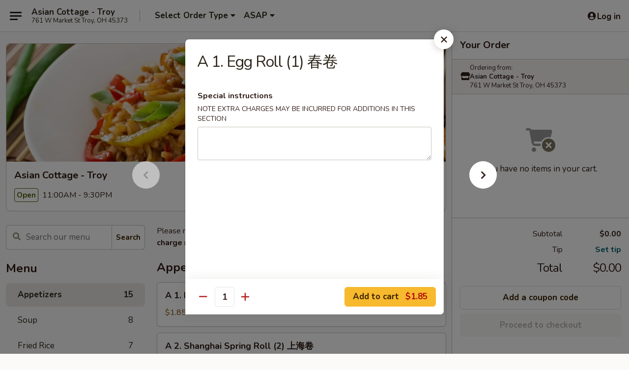

--- FILE ---
content_type: text/html; charset=UTF-8
request_url: https://www.asiancottagetroyoh.com/order/main/appetizers/a1-egg-roll-1
body_size: 36033
content:
<!DOCTYPE html>

<html class="no-js css-scroll" lang="en">
	<head>
		<meta charset="utf-8" />
		<meta http-equiv="X-UA-Compatible" content="IE=edge,chrome=1" />

				<title>Asian Cottage - Troy | A 1. Egg Roll (1) 春卷 | Appetizers</title>
		<meta name="description" content="Order online for takeout: A 1. Egg Roll (1) 春卷 from Asian Cottage - Troy. Serving the best Chinese in Troy, OH." />		<meta name="keywords" content="asian cottage, asian cottage troy, asian cottage menu, troy chinese delivery, troy chinese food, troy chinese restaurants, chinese delivery, best chinese food in troy, chinese restaurants in troy, chinese restaurants near me, chinese food near me, troy chinese takeout" />		<meta name="viewport" content="width=device-width, initial-scale=1.0">

		<meta property="og:type" content="website">
		<meta property="og:title" content="Asian Cottage - Troy | A 1. Egg Roll (1) 春卷 | Appetizers">
		<meta property="og:description" content="Order online for takeout: A 1. Egg Roll (1) 春卷 from Asian Cottage - Troy. Serving the best Chinese in Troy, OH.">

		<meta name="twitter:card" content="summary_large_image">
		<meta name="twitter:title" content="Asian Cottage - Troy | A 1. Egg Roll (1) 春卷 | Appetizers">
		<meta name="twitter:description" content="Order online for takeout: A 1. Egg Roll (1) 春卷 from Asian Cottage - Troy. Serving the best Chinese in Troy, OH.">
					<meta property="og:image" content="https://imagedelivery.net/9lr8zq_Jvl7h6OFWqEi9IA/eb95138b-e336-4036-854b-4b1f4eeda900/public" />
			<meta name="twitter:image" content="https://imagedelivery.net/9lr8zq_Jvl7h6OFWqEi9IA/eb95138b-e336-4036-854b-4b1f4eeda900/public" />
		
		<meta name="apple-mobile-web-app-status-bar-style" content="black">
		<meta name="mobile-web-app-capable" content="yes">
					<link rel="canonical" href="https://www.asiancottagetroyoh.com/order/main/appetizers/a1-egg-roll-1"/>
						<link rel="shortcut icon" href="https://imagedelivery.net/9lr8zq_Jvl7h6OFWqEi9IA/6c33f3bc-a09c-452e-d1f7-635844627200/public" type="image/png" />
			
		<link type="text/css" rel="stylesheet" href="/min/g=css4.0&amp;1768421684" />
		<link rel="stylesheet" href="//ajax.googleapis.com/ajax/libs/jqueryui/1.10.1/themes/base/minified/jquery-ui.min.css" />
		<link href='//fonts.googleapis.com/css?family=Open+Sans:400italic,400,700' rel='stylesheet' type='text/css' />
		<script src="https://kit.fontawesome.com/a4edb6363d.js" crossorigin="anonymous"></script>

		<style>
								.home_hero, .menu_hero{ background-image: url(https://imagedelivery.net/9lr8zq_Jvl7h6OFWqEi9IA/48021b16-decd-47dc-ac98-af4e0a3cf600/public); }
					@media
					(-webkit-min-device-pixel-ratio: 1.25),
					(min-resolution: 120dpi){
						/* Retina header*/
						.home_hero, .menu_hero{ background-image: url(https://imagedelivery.net/9lr8zq_Jvl7h6OFWqEi9IA/af05bbb9-dd6e-4f55-b5a7-d916ee705600/public); }
					}
															/*body{  } */

					
		</style>

		
		<script type="text/javascript">
			var UrlTag = "asiancottagetroyoh";
			var template = 'defaultv4';
			var formname = 'ordering3';
			var menulink = 'https://www.asiancottagetroyoh.com/order/main';
			var checkoutlink = 'https://www.asiancottagetroyoh.com/checkout';
		</script>
		<script>
			/* http://writing.colin-gourlay.com/safely-using-ready-before-including-jquery/ */
			(function(w,d,u){w.readyQ=[];w.bindReadyQ=[];function p(x,y){if(x=="ready"){w.bindReadyQ.push(y);}else{w.readyQ.push(x);}};var a={ready:p,bind:p};w.$=w.jQuery=function(f){if(f===d||f===u){return a}else{p(f)}}})(window,document)
		</script>

		<script type="application/ld+json">{
    "@context": "http://schema.org",
    "@type": "Menu",
    "url": "https://www.asiancottagetroyoh.com/order/main",
    "mainEntityOfPage": "https://www.asiancottagetroyoh.com/order/main",
    "inLanguage": "English",
    "name": "Main",
    "description": "Please note: requests for additional items or special preparation may incur an <b>extra charge</b> not calculated on your online order.",
    "hasMenuSection": [
        {
            "@type": "MenuSection",
            "url": "https://www.asiancottagetroyoh.com/order/main/appetizers",
            "name": "Appetizers",
            "hasMenuItem": [
                {
                    "@type": "MenuItem",
                    "name": "A 1. Egg Roll (1) \u6625\u5377",
                    "url": "https://www.asiancottagetroyoh.com/order/main/appetizers/a1-egg-roll-1"
                }
            ]
        }
    ]
}</script>
<!-- Google Tag Manager -->
<script>
	window.dataLayer = window.dataLayer || [];
	let data = {
		account: 'asiancottagetroyoh',
		context: 'direct',
		templateVersion: 4,
		rid: 66	}
		dataLayer.push(data);
	(function(w,d,s,l,i){w[l]=w[l]||[];w[l].push({'gtm.start':
		new Date().getTime(),event:'gtm.js'});var f=d.getElementsByTagName(s)[0],
		j=d.createElement(s),dl=l!='dataLayer'?'&l='+l:'';j.async=true;j.src=
		'https://www.googletagmanager.com/gtm.js?id='+i+dl;f.parentNode.insertBefore(j,f);
		})(window,document,'script','dataLayer','GTM-K9P93M');

	function gtag() { dataLayer.push(arguments); }
</script>

			<script async src="https://www.googletagmanager.com/gtag/js?id=G-EFV2KE0477"></script>
	
	<script>
		
		gtag('js', new Date());

		
					gtag('config', "G-EFV2KE0477");
			</script>
		<link href="https://fonts.googleapis.com/css?family=Open+Sans:400,600,700|Nunito:400,700" rel="stylesheet" />
	</head>

	<body
		data-event-on:customer_registered="window.location.reload()"
		data-event-on:customer_logged_in="window.location.reload()"
		data-event-on:customer_logged_out="window.location.reload()"
	>
		<a class="skip-to-content-link" href="#main">Skip to content</a>
				<!-- Google Tag Manager (noscript) -->
		<noscript><iframe src="https://www.googletagmanager.com/ns.html?id=GTM-K9P93M" height="0" width="0" style="display:none;visibility:hidden"></iframe></noscript>
		<!-- End Google Tag Manager (noscript) -->
						<!-- wrapper starts -->
		<div class="wrapper">
			<div style="grid-area: header-announcements">
				<div id="upgradeBrowserBanner" class="alert alert-warning mb-0 rounded-0 py-4" style="display:none;">
	<div class="alert-icon"><i class="fas fa-warning" aria-hidden="true"></i></div>
	<div>
		<strong>We're sorry, but the Web browser you are using is not supported.</strong> <br/> Please upgrade your browser or try a different one to use this Website. Supported browsers include:<br/>
		<ul class="list-unstyled">
			<li class="mt-2"><a href="https://www.google.com/chrome" target="_blank" rel="noopener noreferrer" class="simple-link"><i class="fab fa-chrome"></i> Chrome</a></li>
			<li class="mt-2"><a href="https://www.mozilla.com/firefox/upgrade.html" target="_blank" rel="noopener noreferrer" class="simple-link"><i class="fab fa-firefox"></i> Firefox</a></li>
			<li class="mt-2"><a href="https://www.microsoft.com/en-us/windows/microsoft-edge" target="_blank" rel="noopener noreferrer" class="simple-link"><i class="fab fa-edge"></i> Edge</a></li>
			<li class="mt-2"><a href="http://www.apple.com/safari/" target="_blank" rel="noopener noreferrer" class="simple-link"><i class="fab fa-safari"></i> Safari</a></li>
		</ul>
	</div>
</div>
<script>
	var ua = navigator.userAgent;
	var match = ua.match(/Firefox\/([0-9]+)\./);
	var firefoxVersion = match ? parseInt(match[1]) : 1000;
	var match = ua.match(/Chrome\/([0-9]+)\./);
	var chromeVersion = match ? parseInt(match[1]) : 1000;
	var isIE = ua.indexOf('MSIE') > -1 || ua.indexOf('Trident') > -1;
	var upgradeBrowserBanner = document.getElementById('upgradeBrowserBanner');
	var isMatchesSupported = typeof(upgradeBrowserBanner.matches)!="undefined";
	var isEntriesSupported = typeof(Object.entries)!="undefined";
	//Safari version is verified with isEntriesSupported
	if (isIE || !isMatchesSupported || !isEntriesSupported || firefoxVersion <= 46 || chromeVersion <= 53) {
		upgradeBrowserBanner.style.display = 'flex';
	}
</script>				
				<!-- get closed sign if applicable. -->
				
				
							</div>

						<div class="headerAndWtype" style="grid-area: header">
				<!-- Header Starts -->
				<header class="header">
										<div class="d-flex flex-column align-items-start flex-md-row align-items-md-center">
												<div class="logo_name_alt flex-shrink-0 d-flex align-items-center align-self-stretch pe-6 pe-md-0">
							
	<button
		type="button"
		class="eds_button btn btn-outline eds_button--shape-default eds_menu_button"
		data-bs-toggle="offcanvas" data-bs-target="#side-menu" aria-controls="side-menu" aria-label="Main menu"	><span aria-hidden="true"></span> <span aria-hidden="true"></span> <span aria-hidden="true"></span></button>

	
							<div class="d-flex flex-column align-items-center mx-auto align-items-md-start mx-md-0">
								<a
									class="eds-display-text-title-xs text-truncate title-container"
									href="https://www.asiancottagetroyoh.com"
								>
									Asian Cottage - Troy								</a>

																	<span class="eds-copy-text-s-regular text-center text-md-start address-container" title="761 W Market St Troy, OH 45373">
										761 W Market St Troy, OH 45373									</span>
															</div>
						</div>

																			<div class="eds-display-text-title-s d-none d-md-block border-start mx-4" style="width: 0">&nbsp;</div>

							<div class="header_order_options d-flex align-items-center  w-100 p-2p5 p-md-0">
																<div class="what">
									<button
	type="button"
	class="border-0 bg-transparent text-start"
	data-bs-toggle="modal"
	data-bs-target="#modal-order-options"
	aria-expanded="false"
	style="min-height: 44px"
>
	<div class="d-flex align-items-baseline gap-2">
		<div class="otype-name-label eds-copy-text-l-bold text-truncate" style="flex: 1" data-order-type-label>
			Select Order Type		</div>

		<i class="fa fa-fw fa-caret-down"></i>
	</div>

	<div
		class="otype-picker-label otype-address-label eds-interface-text-m-regular text-truncate hidden"
	>
			</div>
</button>

<script>
	$(function() {
		var $autoCompleteInputs = $('[data-autocomplete-address]');
		if ($autoCompleteInputs && $autoCompleteInputs.length) {
			$autoCompleteInputs.each(function() {
				let $input = $(this);
				let $deliveryAddressContainer = $input.parents('.deliveryAddressContainer').first();
				$input.autocomplete({
					source   : addressAC,
					minLength: 3,
					delay    : 300,
					select   : function(event, ui) {
						$.getJSON('/' + UrlTag + '/?form=addresslookup', {
							id: ui.item.id,
						}, function(data) {
							let location = data
							if (location.address.street.endsWith('Trl')) {
								location.address.street = location.address.street.replace('Trl', 'Trail')
							}
							let autoCompleteSuccess = $input.data('autocomplete-success');
							if (autoCompleteSuccess) {
								let autoCompleteSuccessFunction = window[autoCompleteSuccess];
								if (typeof autoCompleteSuccessFunction == "function") {
									autoCompleteSuccessFunction(location);
								}
							}

							let address = location.address

							$('#add-address-city, [data-autocompleted-city]').val(address.city)
							$('#add-address-state, [data-autocompleted-state]').val(address.stateCode)
							$('#add-address-zip, [data-autocompleted-zip]').val(address.postalCode)
							$('#add-address-latitude, [data-autocompleted-latitude]').val(location.position.lat)
							$('#add-address-longitude, [data-autocompleted-longitude]').val(location.position.lng)
							let streetAddress = (address.houseNumber || '') + ' ' + (address.street || '');
							$('#street-address-1, [data-autocompleted-street-address]').val(streetAddress)
							validateAddress($deliveryAddressContainer);
						})
					},
				})
				$input.attr('autocomplete', 'street-address')
			});
		}

		// autocomplete using Address autocomplete
		// jquery autocomplete needs 2 fields: title and value
		// id holds the LocationId which can be used at a later stage to get the coordinate of the selected choice
		function addressAC(query, callback) {
			//we don't actually want to search until they've entered the street number and at least one character
			words = query.term.trim().split(' ')
			if (words.length < 2) {
				return false
			}

			$.getJSON('/' + UrlTag + '/?form=addresssuggest', { q: query.term }, function(data) {
				var addresses = data.items
				addresses = addresses.map(addr => {
					if ((addr.address.label || '').endsWith('Trl')) {
						addr.address.label = addr.address.label.replace('Trl', 'Trail')
					}
					let streetAddress = (addr.address.label || '')
					return {
						label: streetAddress,
						value: streetAddress,
						id   : addr.id,
					}
				})

				return callback(addresses)
			})
		}

				$('[data-address-from-current-loc]').on('click', function(e) {
			let $streetAddressContainer = $(this).parents('.street-address-container').first();
			let $deliveryAddressContainer = $(this).parents('.deliveryAddressContainer').first();
			e.preventDefault();
			if(navigator.geolocation) {
				navigator.geolocation.getCurrentPosition(position => {
					$.getJSON('/' + UrlTag + '/?form=addresssuggest', {
						at: position.coords.latitude + "," + position.coords.longitude
					}, function(data) {
						let location = data.items[0];
						let address = location.address
						$streetAddressContainer.find('.input-street-address').val((address.houseNumber ? address.houseNumber : '') + ' ' + (address.street ? address.street : ''));
						$('#add-address-city').val(address.city ? address.city : '');
						$('#add-address-state').val(address.state ? address.state : '');
						$('#add-address-zip').val(address.postalCode ? address.postalCode : '');
						$('#add-address-latitude').val(location.position.lat ? location.position.lat : '');
						$('#add-address-longitude').val(location.position.lng ? location.position.lng : '');
						validateAddress($deliveryAddressContainer, 0);
					});
				});
			} else {
				alert("Geolocation is not supported by this browser!");
			}
		});
	});

	function autoCompleteSuccess(location)
	{
		if (location && location.address) {
			let address = location.address

			let streetAddress = (address.houseNumber || '') + ' ' + (address.street || '');
			$.ajax({
				url: '/' + UrlTag + '/?form=saveformfields',
				data: {
					'param_full~address_s_n_255': streetAddress + ', ' + address.city + ', ' + address.state,
					'param_street~address_s_n_255': streetAddress,
					'param_city_s_n_90': address.city,
					'param_state_s_n_2': address.state,
					'param_zip~code_z_n_10': address.postalCode,
				}
			});
		}
	}
</script>
								</div>

																									<div class="when showcheck_parent">
																				<div class="ordertimetypes ">
	<button
		type="button"
		class="border-0 bg-transparent text-start loadable-content"
		data-bs-toggle="modal"
		data-bs-target="#modal-order-time"
		aria-expanded="false"
		style="min-height: 44px"
		data-change-label-to-later-date
	>
		<div class="d-flex align-items-baseline gap-2">
			<div class="eds-copy-text-l-bold text-truncate flex-fill" data-otype-time-day>
								ASAP			</div>

			<i class="fa fa-fw fa-caret-down"></i>
		</div>

		<div
			class="otype-picker-label otype-picker-time eds-interface-text-m-regular text-truncate hidden"
			data-otype-time
		>
			Later		</div>
	</button>
</div>
									</div>
															</div>
						
												<div class="position-absolute top-0 end-0 pe-2 py-2p5">
							
	<div id="login-status" >
					
	<button
		type="button"
		class="eds_button btn btn-outline eds_button--shape-default px-2 text-nowrap"
		aria-label="Log in" style="color: currentColor" data-bs-toggle="modal" data-bs-target="#login-modal"	><i
		class="eds_icon fa fa-lg fa-fw fa-user-circle d-block d-lg-none"
		style="font-family: &quot;Font Awesome 5 Pro&quot;; "	></i>

	 <div class="d-none d-lg-flex align-items-baseline gap-2">
	<i
		class="eds_icon fa fa-fw fa-user-circle"
		style="font-family: &quot;Font Awesome 5 Pro&quot;; "	></i>

	<div class="profile-container text-truncate">Log in</div></div></button>

				</div>

							</div>
					</div>

															
	<aside		data-eds-id="696e8ba41fb26"
		class="eds_side_menu offcanvas offcanvas-start text-dark "
		tabindex="-1"
				id="side-menu" data-event-on:menu_selected="this.dispatchEvent(new CustomEvent('eds.hide'))" data-event-on:category_selected="this.dispatchEvent(new CustomEvent('eds.hide'))"	>
		
		<div class="eds_side_menu-body offcanvas-body d-flex flex-column p-0 css-scroll">
										<div
					class="eds_side_menu-close position-absolute top-0 end-0 pt-3 pe-3 "
					style="z-index: 1"
				>
					
	<button
		type="button"
		class="eds_button btn btn-outline-secondary eds_button--shape-circle"
		data-bs-dismiss="offcanvas" data-bs-target="[data-eds-id=&quot;696e8ba41fb26&quot;]" aria-label="Close"	><i
		class="eds_icon fa fa-fw fa-close"
		style="font-family: &quot;Font Awesome 5 Pro&quot;; "	></i></button>

					</div>
			
			<div class="restaurant-info border-bottom border-light p-3">
							<p class="eds-display-text-title-xs mb-0 me-2 pe-4">Asian Cottage - Troy</p>

			<div class="eds-copy-text-s-regular me-2 pe-4">
			761 W Market St Troy, OH 45373		</div>
						</div>

																	
	<div class="border-bottom border-light p-3">
		
		
			<details
				class="eds_list eds_list--border-none" open				data-menu-id="11415"
									data-event-on:document_ready="this.open = localStorage.getItem('menu-open-11415') !== 'false'"
										onclick="localStorage.setItem('menu-open-11415', !this.open)"
							>
									<summary class="eds-copy-text-l-regular list-unstyled rounded-3 mb-1 " tabindex="0">
						<h2 class="eds-display-text-title-m m-0 p-0">
															
	<i
		class="eds_icon fas fa-fw fa-chevron-right"
		style="font-family: &quot;Font Awesome 5 Pro&quot;; "	></i>

															Menu
						</h2>
					</summary>
										<div class="mb-3"></div>
				
																		
									<a
						class="eds_list-item eds-copy-text-l-regular list-unstyled rounded-3 mb-1 px-3 px-lg-4 py-2p5 d-flex active"
						data-event-on:category_pinned="(category) => $(this).toggleClass('active', category.id === '140308')"
						href="https://www.asiancottagetroyoh.com/order/main/appetizers"
						onclick="if (!event.ctrlKey) {
							const currentMenuIsActive = true || $(this).closest('details').find('summary').hasClass('active');
							if (currentMenuIsActive) {
								app.event.emit('category_selected', { id: '140308' });
							} else {
								app.event.emit('menu_selected', { menu_id: '11415', menu_description: &quot;Please note: requests for additional items or special preparation may incur an &lt;b&gt;extra charge&lt;\/b&gt; not calculated on your online order.&quot;, category_id: '140308' });
							}
															return false;
													}"
					>
						Appetizers													<span class="ms-auto">15</span>
											</a>
									<a
						class="eds_list-item eds-copy-text-l-regular list-unstyled rounded-3 mb-1 px-3 px-lg-4 py-2p5 d-flex "
						data-event-on:category_pinned="(category) => $(this).toggleClass('active', category.id === '140309')"
						href="https://www.asiancottagetroyoh.com/order/main/soup"
						onclick="if (!event.ctrlKey) {
							const currentMenuIsActive = true || $(this).closest('details').find('summary').hasClass('active');
							if (currentMenuIsActive) {
								app.event.emit('category_selected', { id: '140309' });
							} else {
								app.event.emit('menu_selected', { menu_id: '11415', menu_description: &quot;Please note: requests for additional items or special preparation may incur an &lt;b&gt;extra charge&lt;\/b&gt; not calculated on your online order.&quot;, category_id: '140309' });
							}
															return false;
													}"
					>
						Soup													<span class="ms-auto">8</span>
											</a>
									<a
						class="eds_list-item eds-copy-text-l-regular list-unstyled rounded-3 mb-1 px-3 px-lg-4 py-2p5 d-flex "
						data-event-on:category_pinned="(category) => $(this).toggleClass('active', category.id === '140310')"
						href="https://www.asiancottagetroyoh.com/order/main/fried-rice"
						onclick="if (!event.ctrlKey) {
							const currentMenuIsActive = true || $(this).closest('details').find('summary').hasClass('active');
							if (currentMenuIsActive) {
								app.event.emit('category_selected', { id: '140310' });
							} else {
								app.event.emit('menu_selected', { menu_id: '11415', menu_description: &quot;Please note: requests for additional items or special preparation may incur an &lt;b&gt;extra charge&lt;\/b&gt; not calculated on your online order.&quot;, category_id: '140310' });
							}
															return false;
													}"
					>
						Fried Rice													<span class="ms-auto">7</span>
											</a>
									<a
						class="eds_list-item eds-copy-text-l-regular list-unstyled rounded-3 mb-1 px-3 px-lg-4 py-2p5 d-flex "
						data-event-on:category_pinned="(category) => $(this).toggleClass('active', category.id === '250041')"
						href="https://www.asiancottagetroyoh.com/order/main/rice-noodle"
						onclick="if (!event.ctrlKey) {
							const currentMenuIsActive = true || $(this).closest('details').find('summary').hasClass('active');
							if (currentMenuIsActive) {
								app.event.emit('category_selected', { id: '250041' });
							} else {
								app.event.emit('menu_selected', { menu_id: '11415', menu_description: &quot;Please note: requests for additional items or special preparation may incur an &lt;b&gt;extra charge&lt;\/b&gt; not calculated on your online order.&quot;, category_id: '250041' });
							}
															return false;
													}"
					>
						Rice Noodle													<span class="ms-auto">8</span>
											</a>
									<a
						class="eds_list-item eds-copy-text-l-regular list-unstyled rounded-3 mb-1 px-3 px-lg-4 py-2p5 d-flex "
						data-event-on:category_pinned="(category) => $(this).toggleClass('active', category.id === '140311')"
						href="https://www.asiancottagetroyoh.com/order/main/lo-mein"
						onclick="if (!event.ctrlKey) {
							const currentMenuIsActive = true || $(this).closest('details').find('summary').hasClass('active');
							if (currentMenuIsActive) {
								app.event.emit('category_selected', { id: '140311' });
							} else {
								app.event.emit('menu_selected', { menu_id: '11415', menu_description: &quot;Please note: requests for additional items or special preparation may incur an &lt;b&gt;extra charge&lt;\/b&gt; not calculated on your online order.&quot;, category_id: '140311' });
							}
															return false;
													}"
					>
						Lo Mein													<span class="ms-auto">7</span>
											</a>
									<a
						class="eds_list-item eds-copy-text-l-regular list-unstyled rounded-3 mb-1 px-3 px-lg-4 py-2p5 d-flex "
						data-event-on:category_pinned="(category) => $(this).toggleClass('active', category.id === '140313')"
						href="https://www.asiancottagetroyoh.com/order/main/chicken"
						onclick="if (!event.ctrlKey) {
							const currentMenuIsActive = true || $(this).closest('details').find('summary').hasClass('active');
							if (currentMenuIsActive) {
								app.event.emit('category_selected', { id: '140313' });
							} else {
								app.event.emit('menu_selected', { menu_id: '11415', menu_description: &quot;Please note: requests for additional items or special preparation may incur an &lt;b&gt;extra charge&lt;\/b&gt; not calculated on your online order.&quot;, category_id: '140313' });
							}
															return false;
													}"
					>
						Chicken													<span class="ms-auto">17</span>
											</a>
									<a
						class="eds_list-item eds-copy-text-l-regular list-unstyled rounded-3 mb-1 px-3 px-lg-4 py-2p5 d-flex "
						data-event-on:category_pinned="(category) => $(this).toggleClass('active', category.id === '140314')"
						href="https://www.asiancottagetroyoh.com/order/main/roast-pork"
						onclick="if (!event.ctrlKey) {
							const currentMenuIsActive = true || $(this).closest('details').find('summary').hasClass('active');
							if (currentMenuIsActive) {
								app.event.emit('category_selected', { id: '140314' });
							} else {
								app.event.emit('menu_selected', { menu_id: '11415', menu_description: &quot;Please note: requests for additional items or special preparation may incur an &lt;b&gt;extra charge&lt;\/b&gt; not calculated on your online order.&quot;, category_id: '140314' });
							}
															return false;
													}"
					>
						Roast Pork													<span class="ms-auto">9</span>
											</a>
									<a
						class="eds_list-item eds-copy-text-l-regular list-unstyled rounded-3 mb-1 px-3 px-lg-4 py-2p5 d-flex "
						data-event-on:category_pinned="(category) => $(this).toggleClass('active', category.id === '140315')"
						href="https://www.asiancottagetroyoh.com/order/main/beef"
						onclick="if (!event.ctrlKey) {
							const currentMenuIsActive = true || $(this).closest('details').find('summary').hasClass('active');
							if (currentMenuIsActive) {
								app.event.emit('category_selected', { id: '140315' });
							} else {
								app.event.emit('menu_selected', { menu_id: '11415', menu_description: &quot;Please note: requests for additional items or special preparation may incur an &lt;b&gt;extra charge&lt;\/b&gt; not calculated on your online order.&quot;, category_id: '140315' });
							}
															return false;
													}"
					>
						Beef													<span class="ms-auto">11</span>
											</a>
									<a
						class="eds_list-item eds-copy-text-l-regular list-unstyled rounded-3 mb-1 px-3 px-lg-4 py-2p5 d-flex "
						data-event-on:category_pinned="(category) => $(this).toggleClass('active', category.id === '140316')"
						href="https://www.asiancottagetroyoh.com/order/main/shrimp"
						onclick="if (!event.ctrlKey) {
							const currentMenuIsActive = true || $(this).closest('details').find('summary').hasClass('active');
							if (currentMenuIsActive) {
								app.event.emit('category_selected', { id: '140316' });
							} else {
								app.event.emit('menu_selected', { menu_id: '11415', menu_description: &quot;Please note: requests for additional items or special preparation may incur an &lt;b&gt;extra charge&lt;\/b&gt; not calculated on your online order.&quot;, category_id: '140316' });
							}
															return false;
													}"
					>
						Shrimp													<span class="ms-auto">11</span>
											</a>
									<a
						class="eds_list-item eds-copy-text-l-regular list-unstyled rounded-3 mb-1 px-3 px-lg-4 py-2p5 d-flex "
						data-event-on:category_pinned="(category) => $(this).toggleClass('active', category.id === '140318')"
						href="https://www.asiancottagetroyoh.com/order/main/vegetable"
						onclick="if (!event.ctrlKey) {
							const currentMenuIsActive = true || $(this).closest('details').find('summary').hasClass('active');
							if (currentMenuIsActive) {
								app.event.emit('category_selected', { id: '140318' });
							} else {
								app.event.emit('menu_selected', { menu_id: '11415', menu_description: &quot;Please note: requests for additional items or special preparation may incur an &lt;b&gt;extra charge&lt;\/b&gt; not calculated on your online order.&quot;, category_id: '140318' });
							}
															return false;
													}"
					>
						Vegetable													<span class="ms-auto">12</span>
											</a>
									<a
						class="eds_list-item eds-copy-text-l-regular list-unstyled rounded-3 mb-1 px-3 px-lg-4 py-2p5 d-flex "
						data-event-on:category_pinned="(category) => $(this).toggleClass('active', category.id === '140319')"
						href="https://www.asiancottagetroyoh.com/order/main/combination-plates"
						onclick="if (!event.ctrlKey) {
							const currentMenuIsActive = true || $(this).closest('details').find('summary').hasClass('active');
							if (currentMenuIsActive) {
								app.event.emit('category_selected', { id: '140319' });
							} else {
								app.event.emit('menu_selected', { menu_id: '11415', menu_description: &quot;Please note: requests for additional items or special preparation may incur an &lt;b&gt;extra charge&lt;\/b&gt; not calculated on your online order.&quot;, category_id: '140319' });
							}
															return false;
													}"
					>
						Combination Plates													<span class="ms-auto">28</span>
											</a>
									<a
						class="eds_list-item eds-copy-text-l-regular list-unstyled rounded-3 mb-1 px-3 px-lg-4 py-2p5 d-flex "
						data-event-on:category_pinned="(category) => $(this).toggleClass('active', category.id === '140320')"
						href="https://www.asiancottagetroyoh.com/order/main/chefs-special"
						onclick="if (!event.ctrlKey) {
							const currentMenuIsActive = true || $(this).closest('details').find('summary').hasClass('active');
							if (currentMenuIsActive) {
								app.event.emit('category_selected', { id: '140320' });
							} else {
								app.event.emit('menu_selected', { menu_id: '11415', menu_description: &quot;Please note: requests for additional items or special preparation may incur an &lt;b&gt;extra charge&lt;\/b&gt; not calculated on your online order.&quot;, category_id: '140320' });
							}
															return false;
													}"
					>
						Chef's Special													<span class="ms-auto">22</span>
											</a>
									<a
						class="eds_list-item eds-copy-text-l-regular list-unstyled rounded-3 mb-1 px-3 px-lg-4 py-2p5 d-flex "
						data-event-on:category_pinned="(category) => $(this).toggleClass('active', category.id === '140321')"
						href="https://www.asiancottagetroyoh.com/order/main/diet-dishes"
						onclick="if (!event.ctrlKey) {
							const currentMenuIsActive = true || $(this).closest('details').find('summary').hasClass('active');
							if (currentMenuIsActive) {
								app.event.emit('category_selected', { id: '140321' });
							} else {
								app.event.emit('menu_selected', { menu_id: '11415', menu_description: &quot;Please note: requests for additional items or special preparation may incur an &lt;b&gt;extra charge&lt;\/b&gt; not calculated on your online order.&quot;, category_id: '140321' });
							}
															return false;
													}"
					>
						Diet Dishes													<span class="ms-auto">5</span>
											</a>
									<a
						class="eds_list-item eds-copy-text-l-regular list-unstyled rounded-3 mb-1 px-3 px-lg-4 py-2p5 d-flex "
						data-event-on:category_pinned="(category) => $(this).toggleClass('active', category.id === '140322')"
						href="https://www.asiancottagetroyoh.com/order/main/lunch-specials"
						onclick="if (!event.ctrlKey) {
							const currentMenuIsActive = true || $(this).closest('details').find('summary').hasClass('active');
							if (currentMenuIsActive) {
								app.event.emit('category_selected', { id: '140322' });
							} else {
								app.event.emit('menu_selected', { menu_id: '11415', menu_description: &quot;Please note: requests for additional items or special preparation may incur an &lt;b&gt;extra charge&lt;\/b&gt; not calculated on your online order.&quot;, category_id: '140322' });
							}
															return false;
													}"
					>
						Lunch Specials													<span class="ms-auto">48</span>
											</a>
									<a
						class="eds_list-item eds-copy-text-l-regular list-unstyled rounded-3 mb-1 px-3 px-lg-4 py-2p5 d-flex "
						data-event-on:category_pinned="(category) => $(this).toggleClass('active', category.id === '140323')"
						href="https://www.asiancottagetroyoh.com/order/main/side-order"
						onclick="if (!event.ctrlKey) {
							const currentMenuIsActive = true || $(this).closest('details').find('summary').hasClass('active');
							if (currentMenuIsActive) {
								app.event.emit('category_selected', { id: '140323' });
							} else {
								app.event.emit('menu_selected', { menu_id: '11415', menu_description: &quot;Please note: requests for additional items or special preparation may incur an &lt;b&gt;extra charge&lt;\/b&gt; not calculated on your online order.&quot;, category_id: '140323' });
							}
															return false;
													}"
					>
						Side Order													<span class="ms-auto">12</span>
											</a>
							</details>
		
			</div>

						
																	<nav>
							<ul class="eds_list eds_list--border-none border-bottom">
	<li class="eds_list-item">
		<a class="d-block p-3 " href="https://www.asiancottagetroyoh.com">
			Home		</a>
	</li>

		
	
			<li class="eds_list-item">
			<a class="d-block p-3 " href="https://www.asiancottagetroyoh.com/locationinfo">
				Location &amp; Hours			</a>
		</li>
	
	<li class="eds_list-item">
		<a class="d-block p-3 " href="https://www.asiancottagetroyoh.com/contact">
			Contact
		</a>
	</li>
</ul>
						</nav>

												<div class="eds-copy-text-s-regular p-3 d-lg-none">
							
<ul class="list-unstyled d-flex gap-2">
						<li><a href="https://www.yelp.com/biz/asian-cottage-troy" target="new" aria-label="Opens in new tab" title="Opens in new tab" class="icon" title="Yelp"><i class="fab fa-yelp"></i><span class="sr-only">Yelp</span></a></li>
									<li><a href="https://www.tripadvisor.co.uk/Restaurant_Review-g51057-d13239201-Reviews-Asian_Cottage-Troy_Ohio.html" target="new" aria-label="Opens in new tab" title="Opens in new tab" class="icon" title="TripAdvisor"><i class="fak fa-tripadvisor"></i><span class="sr-only">TripAdvisor</span></a></li>
				</ul>

<div><a href="http://chinesemenuonline.com">&copy; 2026 Online Ordering by Chinese Menu Online</a></div>
	<div>Plan your next meal with <a href="https://www.springroll.com" target="_blank" title="Opens in new tab" aria-label="Opens in new tab">Springroll</a>'s Chinese recommendations</div>

<ul class="list-unstyled mb-0 pt-3">
	<li><a href="https://www.asiancottagetroyoh.com/reportbug">Technical Support</a></li>
	<li><a href="https://www.asiancottagetroyoh.com/privacy">Privacy Policy</a></li>
	<li><a href="https://www.asiancottagetroyoh.com/tos">Terms of Service</a></li>
	<li><a href="https://www.asiancottagetroyoh.com/accessibility">Accessibility</a></li>
</ul>

This site is protected by reCAPTCHA and the Google <a href="https://policies.google.com/privacy">Privacy Policy</a> and <a href="https://policies.google.com/terms">Terms of Service</a> apply.
						</div>		</div>

		<script>
		{
			const container = document.querySelector('[data-eds-id="696e8ba41fb26"]');

						['show', 'hide', 'toggle', 'dispose'].forEach((eventName) => {
				container.addEventListener(`eds.${eventName}`, (e) => {
					bootstrap.Offcanvas.getOrCreateInstance(container)[eventName](
						...(Array.isArray(e.detail) ? e.detail : [e.detail])
					);
				});
			});
		}
		</script>
	</aside>

					</header>
			</div>

										<div class="container p-0" style="grid-area: hero">
					<section class="hero">
												<div class="menu_hero backbgbox position-relative" role="img" aria-label="Image of food offered at the restaurant">
									<div class="logo">
		<a class="logo-image" href="https://www.asiancottagetroyoh.com">
			<img
				src="https://imagedelivery.net/9lr8zq_Jvl7h6OFWqEi9IA/eb95138b-e336-4036-854b-4b1f4eeda900/public"
				srcset="https://imagedelivery.net/9lr8zq_Jvl7h6OFWqEi9IA/eb95138b-e336-4036-854b-4b1f4eeda900/public 1x, https://imagedelivery.net/9lr8zq_Jvl7h6OFWqEi9IA/eb95138b-e336-4036-854b-4b1f4eeda900/public 2x"				alt="Home"
			/>
		</a>
	</div>
						</div>

													<div class="p-3">
								<div class="pb-1">
									<h1 role="heading" aria-level="2" class="eds-display-text-title-s m-0 p-0">Asian Cottage - Troy</h1>
																	</div>

								<div class="d-sm-flex align-items-baseline">
																			<div class="mt-2">
											
	<span
		class="eds_label eds_label--variant-success eds-interface-text-m-bold me-1 text-nowrap"
			>
		Open	</span>

	11:00AM - 9:30PM										</div>
									
									<div class="d-flex gap-2 ms-sm-auto mt-2">
																					
					<a
				class="eds_button btn btn-outline-secondary btn-sm col text-nowrap"
				href="https://www.asiancottagetroyoh.com/locationinfo?lid=8993"
							>
				
	<i
		class="eds_icon fa fa-fw fa-info-circle"
		style="font-family: &quot;Font Awesome 5 Pro&quot;; "	></i>

	 Store info			</a>
		
												
																					
		<a
			class="eds_button btn btn-outline-secondary btn-sm col d-lg-none text-nowrap"
			href="tel:(937) 875-2190"
					>
			
	<i
		class="eds_icon fa fa-fw fa-phone"
		style="font-family: &quot;Font Awesome 5 Pro&quot;; transform: scale(-1, 1); "	></i>

	 Call us		</a>

												
																			</div>
								</div>
							</div>
											</section>
				</div>
			
						
										<div
					class="fixed_submit d-lg-none hidden pwa-pb-md-down"
					data-event-on:cart_updated="({ items }) => $(this).toggleClass('hidden', !items)"
				>
					<div
						data-async-on-event="order_type_updated, cart_updated"
						data-async-action="https://www.asiancottagetroyoh.com//ajax/?form=minimum_order_value_warning&component=add_more"
						data-async-method="get"
					>
											</div>

					<div class="p-3">
						<button class="btn btn-primary btn-lg w-100" onclick="app.event.emit('show_cart')">
							View cart							<span
								class="eds-interface-text-m-regular"
								data-event-on:cart_updated="({ items, subtotal }) => {
									$(this).text(`(${items} ${items === 1 ? 'item' : 'items'}, ${subtotal})`);
								}"
							>
								(0 items, $0.00)
							</span>
						</button>
					</div>
				</div>
			
									<!-- Header ends -->
<main class="main_content menucategory_page pb-5" id="main">
	<div class="container">
		
		<div class="row menu_wrapper menu_category_wrapper menu_wrapper--no-menu-tabs">
			<section class="col-xl-4 d-none d-xl-block">
				
				<div id="location-menu" data-event-on:menu_items_loaded="$(this).stickySidebar('updateSticky')">
					
		<form
			method="GET"
			role="search"
			action="https://www.asiancottagetroyoh.com/search"
			class="d-none d-xl-block mb-4"			novalidate
			onsubmit="if (!this.checkValidity()) event.preventDefault()"
		>
			<div class="position-relative">
				
	<label
		data-eds-id="696e8ba4209ae"
		class="eds_formfield eds_formfield--size-large eds_formfield--variant-primary eds-copy-text-m-regular w-100"
		class="w-100"	>
		
		<div class="position-relative d-flex flex-column">
							<div class="eds_formfield-error eds-interface-text-m-bold" style="order: 1000"></div>
			
							<div class="eds_formfield-icon">
					<i
		class="eds_icon fa fa-fw fa-search"
		style="font-family: &quot;Font Awesome 5 Pro&quot;; "	></i>				</div>
										<input
					type="search"
					class="eds-copy-text-l-regular  "
										placeholder="Search our menu" name="search" autocomplete="off" spellcheck="false" value="" required aria-label="Search our menu" style="padding-right: 4.5rem; padding-left: 2.5rem;"				/>

				
							
			
	<i
		class="eds_icon fa fa-fw eds_formfield-validation"
		style="font-family: &quot;Font Awesome 5 Pro&quot;; "	></i>

	
					</div>

		
		<script>
		{
			const container = document.querySelector('[data-eds-id="696e8ba4209ae"]');
			const input = container.querySelector('input, textarea, select');
			const error = container.querySelector('.eds_formfield-error');

			
						input.addEventListener('eds.validation.reset', () => {
				input.removeAttribute('data-validation');
				input.setCustomValidity('');
				error.innerHTML = '';
			});

						input.addEventListener('eds.validation.hide', () => {
				input.removeAttribute('data-validation');
			});

						input.addEventListener('eds.validation.success', (e) => {
				input.setCustomValidity('');
				input.setAttribute('data-validation', '');
				error.innerHTML = '';
			});

						input.addEventListener('eds.validation.warning', (e) => {
				input.setCustomValidity('');
				input.setAttribute('data-validation', '');
				error.innerHTML = e.detail;
			});

						input.addEventListener('eds.validation.error', (e) => {
				input.setCustomValidity(e.detail);
				input.checkValidity(); 				input.setAttribute('data-validation', '');
			});

			input.addEventListener('invalid', (e) => {
				error.innerHTML = input.validationMessage;
			});

								}
		</script>
	</label>

	
				<div class="position-absolute top-0 end-0">
					
	<button
		type="submit"
		class="eds_button btn btn-outline-secondary btn-sm eds_button--shape-default align-self-baseline rounded-0 rounded-end px-2"
		style="height: 50px; --bs-border-radius: 6px"	>Search</button>

					</div>
			</div>
		</form>

												
	<div >
		
		
			<details
				class="eds_list eds_list--border-none" open				data-menu-id="11415"
							>
									<summary class="eds-copy-text-l-regular list-unstyled rounded-3 mb-1 pe-none" tabindex="0">
						<h2 class="eds-display-text-title-m m-0 p-0">
														Menu
						</h2>
					</summary>
										<div class="mb-3"></div>
				
																		
									<a
						class="eds_list-item eds-copy-text-l-regular list-unstyled rounded-3 mb-1 px-3 px-lg-4 py-2p5 d-flex active"
						data-event-on:category_pinned="(category) => $(this).toggleClass('active', category.id === '140308')"
						href="https://www.asiancottagetroyoh.com/order/main/appetizers"
						onclick="if (!event.ctrlKey) {
							const currentMenuIsActive = true || $(this).closest('details').find('summary').hasClass('active');
							if (currentMenuIsActive) {
								app.event.emit('category_selected', { id: '140308' });
							} else {
								app.event.emit('menu_selected', { menu_id: '11415', menu_description: &quot;Please note: requests for additional items or special preparation may incur an &lt;b&gt;extra charge&lt;\/b&gt; not calculated on your online order.&quot;, category_id: '140308' });
							}
															return false;
													}"
					>
						Appetizers													<span class="ms-auto">15</span>
											</a>
									<a
						class="eds_list-item eds-copy-text-l-regular list-unstyled rounded-3 mb-1 px-3 px-lg-4 py-2p5 d-flex "
						data-event-on:category_pinned="(category) => $(this).toggleClass('active', category.id === '140309')"
						href="https://www.asiancottagetroyoh.com/order/main/soup"
						onclick="if (!event.ctrlKey) {
							const currentMenuIsActive = true || $(this).closest('details').find('summary').hasClass('active');
							if (currentMenuIsActive) {
								app.event.emit('category_selected', { id: '140309' });
							} else {
								app.event.emit('menu_selected', { menu_id: '11415', menu_description: &quot;Please note: requests for additional items or special preparation may incur an &lt;b&gt;extra charge&lt;\/b&gt; not calculated on your online order.&quot;, category_id: '140309' });
							}
															return false;
													}"
					>
						Soup													<span class="ms-auto">8</span>
											</a>
									<a
						class="eds_list-item eds-copy-text-l-regular list-unstyled rounded-3 mb-1 px-3 px-lg-4 py-2p5 d-flex "
						data-event-on:category_pinned="(category) => $(this).toggleClass('active', category.id === '140310')"
						href="https://www.asiancottagetroyoh.com/order/main/fried-rice"
						onclick="if (!event.ctrlKey) {
							const currentMenuIsActive = true || $(this).closest('details').find('summary').hasClass('active');
							if (currentMenuIsActive) {
								app.event.emit('category_selected', { id: '140310' });
							} else {
								app.event.emit('menu_selected', { menu_id: '11415', menu_description: &quot;Please note: requests for additional items or special preparation may incur an &lt;b&gt;extra charge&lt;\/b&gt; not calculated on your online order.&quot;, category_id: '140310' });
							}
															return false;
													}"
					>
						Fried Rice													<span class="ms-auto">7</span>
											</a>
									<a
						class="eds_list-item eds-copy-text-l-regular list-unstyled rounded-3 mb-1 px-3 px-lg-4 py-2p5 d-flex "
						data-event-on:category_pinned="(category) => $(this).toggleClass('active', category.id === '250041')"
						href="https://www.asiancottagetroyoh.com/order/main/rice-noodle"
						onclick="if (!event.ctrlKey) {
							const currentMenuIsActive = true || $(this).closest('details').find('summary').hasClass('active');
							if (currentMenuIsActive) {
								app.event.emit('category_selected', { id: '250041' });
							} else {
								app.event.emit('menu_selected', { menu_id: '11415', menu_description: &quot;Please note: requests for additional items or special preparation may incur an &lt;b&gt;extra charge&lt;\/b&gt; not calculated on your online order.&quot;, category_id: '250041' });
							}
															return false;
													}"
					>
						Rice Noodle													<span class="ms-auto">8</span>
											</a>
									<a
						class="eds_list-item eds-copy-text-l-regular list-unstyled rounded-3 mb-1 px-3 px-lg-4 py-2p5 d-flex "
						data-event-on:category_pinned="(category) => $(this).toggleClass('active', category.id === '140311')"
						href="https://www.asiancottagetroyoh.com/order/main/lo-mein"
						onclick="if (!event.ctrlKey) {
							const currentMenuIsActive = true || $(this).closest('details').find('summary').hasClass('active');
							if (currentMenuIsActive) {
								app.event.emit('category_selected', { id: '140311' });
							} else {
								app.event.emit('menu_selected', { menu_id: '11415', menu_description: &quot;Please note: requests for additional items or special preparation may incur an &lt;b&gt;extra charge&lt;\/b&gt; not calculated on your online order.&quot;, category_id: '140311' });
							}
															return false;
													}"
					>
						Lo Mein													<span class="ms-auto">7</span>
											</a>
									<a
						class="eds_list-item eds-copy-text-l-regular list-unstyled rounded-3 mb-1 px-3 px-lg-4 py-2p5 d-flex "
						data-event-on:category_pinned="(category) => $(this).toggleClass('active', category.id === '140313')"
						href="https://www.asiancottagetroyoh.com/order/main/chicken"
						onclick="if (!event.ctrlKey) {
							const currentMenuIsActive = true || $(this).closest('details').find('summary').hasClass('active');
							if (currentMenuIsActive) {
								app.event.emit('category_selected', { id: '140313' });
							} else {
								app.event.emit('menu_selected', { menu_id: '11415', menu_description: &quot;Please note: requests for additional items or special preparation may incur an &lt;b&gt;extra charge&lt;\/b&gt; not calculated on your online order.&quot;, category_id: '140313' });
							}
															return false;
													}"
					>
						Chicken													<span class="ms-auto">17</span>
											</a>
									<a
						class="eds_list-item eds-copy-text-l-regular list-unstyled rounded-3 mb-1 px-3 px-lg-4 py-2p5 d-flex "
						data-event-on:category_pinned="(category) => $(this).toggleClass('active', category.id === '140314')"
						href="https://www.asiancottagetroyoh.com/order/main/roast-pork"
						onclick="if (!event.ctrlKey) {
							const currentMenuIsActive = true || $(this).closest('details').find('summary').hasClass('active');
							if (currentMenuIsActive) {
								app.event.emit('category_selected', { id: '140314' });
							} else {
								app.event.emit('menu_selected', { menu_id: '11415', menu_description: &quot;Please note: requests for additional items or special preparation may incur an &lt;b&gt;extra charge&lt;\/b&gt; not calculated on your online order.&quot;, category_id: '140314' });
							}
															return false;
													}"
					>
						Roast Pork													<span class="ms-auto">9</span>
											</a>
									<a
						class="eds_list-item eds-copy-text-l-regular list-unstyled rounded-3 mb-1 px-3 px-lg-4 py-2p5 d-flex "
						data-event-on:category_pinned="(category) => $(this).toggleClass('active', category.id === '140315')"
						href="https://www.asiancottagetroyoh.com/order/main/beef"
						onclick="if (!event.ctrlKey) {
							const currentMenuIsActive = true || $(this).closest('details').find('summary').hasClass('active');
							if (currentMenuIsActive) {
								app.event.emit('category_selected', { id: '140315' });
							} else {
								app.event.emit('menu_selected', { menu_id: '11415', menu_description: &quot;Please note: requests for additional items or special preparation may incur an &lt;b&gt;extra charge&lt;\/b&gt; not calculated on your online order.&quot;, category_id: '140315' });
							}
															return false;
													}"
					>
						Beef													<span class="ms-auto">11</span>
											</a>
									<a
						class="eds_list-item eds-copy-text-l-regular list-unstyled rounded-3 mb-1 px-3 px-lg-4 py-2p5 d-flex "
						data-event-on:category_pinned="(category) => $(this).toggleClass('active', category.id === '140316')"
						href="https://www.asiancottagetroyoh.com/order/main/shrimp"
						onclick="if (!event.ctrlKey) {
							const currentMenuIsActive = true || $(this).closest('details').find('summary').hasClass('active');
							if (currentMenuIsActive) {
								app.event.emit('category_selected', { id: '140316' });
							} else {
								app.event.emit('menu_selected', { menu_id: '11415', menu_description: &quot;Please note: requests for additional items or special preparation may incur an &lt;b&gt;extra charge&lt;\/b&gt; not calculated on your online order.&quot;, category_id: '140316' });
							}
															return false;
													}"
					>
						Shrimp													<span class="ms-auto">11</span>
											</a>
									<a
						class="eds_list-item eds-copy-text-l-regular list-unstyled rounded-3 mb-1 px-3 px-lg-4 py-2p5 d-flex "
						data-event-on:category_pinned="(category) => $(this).toggleClass('active', category.id === '140318')"
						href="https://www.asiancottagetroyoh.com/order/main/vegetable"
						onclick="if (!event.ctrlKey) {
							const currentMenuIsActive = true || $(this).closest('details').find('summary').hasClass('active');
							if (currentMenuIsActive) {
								app.event.emit('category_selected', { id: '140318' });
							} else {
								app.event.emit('menu_selected', { menu_id: '11415', menu_description: &quot;Please note: requests for additional items or special preparation may incur an &lt;b&gt;extra charge&lt;\/b&gt; not calculated on your online order.&quot;, category_id: '140318' });
							}
															return false;
													}"
					>
						Vegetable													<span class="ms-auto">12</span>
											</a>
									<a
						class="eds_list-item eds-copy-text-l-regular list-unstyled rounded-3 mb-1 px-3 px-lg-4 py-2p5 d-flex "
						data-event-on:category_pinned="(category) => $(this).toggleClass('active', category.id === '140319')"
						href="https://www.asiancottagetroyoh.com/order/main/combination-plates"
						onclick="if (!event.ctrlKey) {
							const currentMenuIsActive = true || $(this).closest('details').find('summary').hasClass('active');
							if (currentMenuIsActive) {
								app.event.emit('category_selected', { id: '140319' });
							} else {
								app.event.emit('menu_selected', { menu_id: '11415', menu_description: &quot;Please note: requests for additional items or special preparation may incur an &lt;b&gt;extra charge&lt;\/b&gt; not calculated on your online order.&quot;, category_id: '140319' });
							}
															return false;
													}"
					>
						Combination Plates													<span class="ms-auto">28</span>
											</a>
									<a
						class="eds_list-item eds-copy-text-l-regular list-unstyled rounded-3 mb-1 px-3 px-lg-4 py-2p5 d-flex "
						data-event-on:category_pinned="(category) => $(this).toggleClass('active', category.id === '140320')"
						href="https://www.asiancottagetroyoh.com/order/main/chefs-special"
						onclick="if (!event.ctrlKey) {
							const currentMenuIsActive = true || $(this).closest('details').find('summary').hasClass('active');
							if (currentMenuIsActive) {
								app.event.emit('category_selected', { id: '140320' });
							} else {
								app.event.emit('menu_selected', { menu_id: '11415', menu_description: &quot;Please note: requests for additional items or special preparation may incur an &lt;b&gt;extra charge&lt;\/b&gt; not calculated on your online order.&quot;, category_id: '140320' });
							}
															return false;
													}"
					>
						Chef's Special													<span class="ms-auto">22</span>
											</a>
									<a
						class="eds_list-item eds-copy-text-l-regular list-unstyled rounded-3 mb-1 px-3 px-lg-4 py-2p5 d-flex "
						data-event-on:category_pinned="(category) => $(this).toggleClass('active', category.id === '140321')"
						href="https://www.asiancottagetroyoh.com/order/main/diet-dishes"
						onclick="if (!event.ctrlKey) {
							const currentMenuIsActive = true || $(this).closest('details').find('summary').hasClass('active');
							if (currentMenuIsActive) {
								app.event.emit('category_selected', { id: '140321' });
							} else {
								app.event.emit('menu_selected', { menu_id: '11415', menu_description: &quot;Please note: requests for additional items or special preparation may incur an &lt;b&gt;extra charge&lt;\/b&gt; not calculated on your online order.&quot;, category_id: '140321' });
							}
															return false;
													}"
					>
						Diet Dishes													<span class="ms-auto">5</span>
											</a>
									<a
						class="eds_list-item eds-copy-text-l-regular list-unstyled rounded-3 mb-1 px-3 px-lg-4 py-2p5 d-flex "
						data-event-on:category_pinned="(category) => $(this).toggleClass('active', category.id === '140322')"
						href="https://www.asiancottagetroyoh.com/order/main/lunch-specials"
						onclick="if (!event.ctrlKey) {
							const currentMenuIsActive = true || $(this).closest('details').find('summary').hasClass('active');
							if (currentMenuIsActive) {
								app.event.emit('category_selected', { id: '140322' });
							} else {
								app.event.emit('menu_selected', { menu_id: '11415', menu_description: &quot;Please note: requests for additional items or special preparation may incur an &lt;b&gt;extra charge&lt;\/b&gt; not calculated on your online order.&quot;, category_id: '140322' });
							}
															return false;
													}"
					>
						Lunch Specials													<span class="ms-auto">48</span>
											</a>
									<a
						class="eds_list-item eds-copy-text-l-regular list-unstyled rounded-3 mb-1 px-3 px-lg-4 py-2p5 d-flex "
						data-event-on:category_pinned="(category) => $(this).toggleClass('active', category.id === '140323')"
						href="https://www.asiancottagetroyoh.com/order/main/side-order"
						onclick="if (!event.ctrlKey) {
							const currentMenuIsActive = true || $(this).closest('details').find('summary').hasClass('active');
							if (currentMenuIsActive) {
								app.event.emit('category_selected', { id: '140323' });
							} else {
								app.event.emit('menu_selected', { menu_id: '11415', menu_description: &quot;Please note: requests for additional items or special preparation may incur an &lt;b&gt;extra charge&lt;\/b&gt; not calculated on your online order.&quot;, category_id: '140323' });
							}
															return false;
													}"
					>
						Side Order													<span class="ms-auto">12</span>
											</a>
							</details>
		
			</div>

					</div>
			</section>

			<div class="col-xl-8 menu_main" style="scroll-margin-top: calc(var(--eds-category-offset, 64) * 1px + 0.5rem)">
												<div class="tab-content" id="nav-tabContent">
					<div class="tab-pane fade show active" role="tabpanel">
						
						

						
						<div class="category-item d-xl-none mb-2p5 break-out">
							<div class="category-item_title d-flex">
								<button type="button" class="flex-fill border-0 bg-transparent p-0" data-bs-toggle="modal" data-bs-target="#category-modal">
									<p class="position-relative">
										
	<i
		class="eds_icon fas fa-sm fa-fw fa-signal-alt-3"
		style="font-family: &quot;Font Awesome 5 Pro&quot;; transform: translateY(-20%) rotate(90deg) scale(-1, 1); "	></i>

											<span
											data-event-on:category_pinned="(category) => {
												$(this).text(category.name);
												history.replaceState(null, '', category.url);
											}"
										>Appetizers</span>
									</p>
								</button>

																	
	<button
		type="button"
		class="eds_button btn btn-outline-secondary btn-sm eds_button--shape-default border-0 me-2p5 my-1"
		aria-label="Toggle search" onclick="app.event.emit('toggle_search', !$(this).hasClass('active'))" data-event-on:toggle_search="(showSearch) =&gt; $(this).toggleClass('active', showSearch)"	><i
		class="eds_icon fa fa-fw fa-search"
		style="font-family: &quot;Font Awesome 5 Pro&quot;; "	></i></button>

																</div>

							
		<form
			method="GET"
			role="search"
			action="https://www.asiancottagetroyoh.com/search"
			class="px-3 py-2p5 hidden" data-event-on:toggle_search="(showSearch) =&gt; {
									$(this).toggle(showSearch);
									if (showSearch) {
										$(this).find('input').trigger('focus');
									}
								}"			novalidate
			onsubmit="if (!this.checkValidity()) event.preventDefault()"
		>
			<div class="position-relative">
				
	<label
		data-eds-id="696e8ba422cbf"
		class="eds_formfield eds_formfield--size-large eds_formfield--variant-primary eds-copy-text-m-regular w-100"
		class="w-100"	>
		
		<div class="position-relative d-flex flex-column">
							<div class="eds_formfield-error eds-interface-text-m-bold" style="order: 1000"></div>
			
							<div class="eds_formfield-icon">
					<i
		class="eds_icon fa fa-fw fa-search"
		style="font-family: &quot;Font Awesome 5 Pro&quot;; "	></i>				</div>
										<input
					type="search"
					class="eds-copy-text-l-regular  "
										placeholder="Search our menu" name="search" autocomplete="off" spellcheck="false" value="" required aria-label="Search our menu" style="padding-right: 4.5rem; padding-left: 2.5rem;"				/>

				
							
			
	<i
		class="eds_icon fa fa-fw eds_formfield-validation"
		style="font-family: &quot;Font Awesome 5 Pro&quot;; "	></i>

	
					</div>

		
		<script>
		{
			const container = document.querySelector('[data-eds-id="696e8ba422cbf"]');
			const input = container.querySelector('input, textarea, select');
			const error = container.querySelector('.eds_formfield-error');

			
						input.addEventListener('eds.validation.reset', () => {
				input.removeAttribute('data-validation');
				input.setCustomValidity('');
				error.innerHTML = '';
			});

						input.addEventListener('eds.validation.hide', () => {
				input.removeAttribute('data-validation');
			});

						input.addEventListener('eds.validation.success', (e) => {
				input.setCustomValidity('');
				input.setAttribute('data-validation', '');
				error.innerHTML = '';
			});

						input.addEventListener('eds.validation.warning', (e) => {
				input.setCustomValidity('');
				input.setAttribute('data-validation', '');
				error.innerHTML = e.detail;
			});

						input.addEventListener('eds.validation.error', (e) => {
				input.setCustomValidity(e.detail);
				input.checkValidity(); 				input.setAttribute('data-validation', '');
			});

			input.addEventListener('invalid', (e) => {
				error.innerHTML = input.validationMessage;
			});

								}
		</script>
	</label>

	
				<div class="position-absolute top-0 end-0">
					
	<button
		type="submit"
		class="eds_button btn btn-outline-secondary btn-sm eds_button--shape-default align-self-baseline rounded-0 rounded-end px-2"
		style="height: 50px; --bs-border-radius: 6px"	>Search</button>

					</div>
			</div>
		</form>

								</div>

						<div class="mb-4"
							data-event-on:menu_selected="(menu) => {
								const hasDescription = menu.menu_description && menu.menu_description.trim() !== '';
								$(this).html(menu.menu_description || '').toggle(hasDescription);
							}"
							style="">Please note: requests for additional items or special preparation may incur an <b>extra charge</b> not calculated on your online order.						</div>

						<div
							data-async-on-event="menu_selected"
							data-async-block="this"
							data-async-method="get"
							data-async-action="https://www.asiancottagetroyoh.com/ajax/?form=menu_items"
							data-async-then="({ data }) => {
								app.event.emit('menu_items_loaded');
								if (data.category_id != null) {
									app.event.emit('category_selected', { id: data.category_id });
								}
							}"
						>
										<div
				data-category-id="140308"
				data-category-name="Appetizers"
				data-category-url="https://www.asiancottagetroyoh.com/order/main/appetizers"
				data-category-menu-id="11415"
				style="scroll-margin-top: calc(var(--eds-category-offset, 64) * 1px + 0.5rem)"
				class="mb-4 pb-1"
			>
				<h2
					class="eds-display-text-title-m"
					data-event-on:category_selected="(category) => category.id === '140308' && app.nextTick(() => this.scrollIntoView({ behavior: Math.abs(this.getBoundingClientRect().top) > 2 * window.innerHeight ? 'instant' : 'auto' }))"
					style="scroll-margin-top: calc(var(--eds-category-offset, 64) * 1px + 0.5rem)"
				>Appetizers</h2>

				
				<div class="menucat_list mt-3">
					<ul role="menu">
						
	<li
		class="
			menuItem_1322649								"
			>
		<a
			href="https://www.asiancottagetroyoh.com/order/main/appetizers/a1-egg-roll-1"
			role="button"
			data-bs-toggle="modal"
			data-bs-target="#add_menu_item"
			data-load-menu-item="1322649"
			data-category-id="140308"
			data-change-url-on-click="https://www.asiancottagetroyoh.com/order/main/appetizers/a1-egg-roll-1"
			data-change-url-group="menuitem"
			data-parent-url="https://www.asiancottagetroyoh.com/order/main/appetizers"
		>
			<span class="sr-only">A 1. Egg Roll (1) 春卷</span>
		</a>

		<div class="content">
			<h3>A 1. Egg Roll (1) 春卷 </h3>
			<p></p>
			<span class="menuitempreview_pricevalue">$1.85</span> 		</div>

			</li>

	<li
		class="
			menuItem_1322650								"
			>
		<a
			href="https://www.asiancottagetroyoh.com/order/main/appetizers/a2-shanghai-spring-roll-2"
			role="button"
			data-bs-toggle="modal"
			data-bs-target="#add_menu_item"
			data-load-menu-item="1322650"
			data-category-id="140308"
			data-change-url-on-click="https://www.asiancottagetroyoh.com/order/main/appetizers/a2-shanghai-spring-roll-2"
			data-change-url-group="menuitem"
			data-parent-url="https://www.asiancottagetroyoh.com/order/main/appetizers"
		>
			<span class="sr-only">A 2. Shanghai Spring Roll (2) 上海卷</span>
		</a>

		<div class="content">
			<h3>A 2. Shanghai Spring Roll (2) 上海卷 </h3>
			<p></p>
			<span class="menuitempreview_pricevalue">$3.70</span> 		</div>

			</li>

	<li
		class="
			menuItem_1322651								"
			>
		<a
			href="https://www.asiancottagetroyoh.com/order/main/appetizers/a3-fried-bread-10"
			role="button"
			data-bs-toggle="modal"
			data-bs-target="#add_menu_item"
			data-load-menu-item="1322651"
			data-category-id="140308"
			data-change-url-on-click="https://www.asiancottagetroyoh.com/order/main/appetizers/a3-fried-bread-10"
			data-change-url-group="menuitem"
			data-parent-url="https://www.asiancottagetroyoh.com/order/main/appetizers"
		>
			<span class="sr-only">A 3. Sweet Biscuits (10) 甜饼干</span>
		</a>

		<div class="content">
			<h3>A 3. Sweet Biscuits (10) 甜饼干 </h3>
			<p></p>
			<span class="menuitempreview_pricevalue">$5.25</span> 		</div>

			</li>

	<li
		class="
			menuItem_1322653								"
			>
		<a
			href="https://www.asiancottagetroyoh.com/order/main/appetizers/a4-fried-dumplings-6"
			role="button"
			data-bs-toggle="modal"
			data-bs-target="#add_menu_item"
			data-load-menu-item="1322653"
			data-category-id="140308"
			data-change-url-on-click="https://www.asiancottagetroyoh.com/order/main/appetizers/a4-fried-dumplings-6"
			data-change-url-group="menuitem"
			data-parent-url="https://www.asiancottagetroyoh.com/order/main/appetizers"
		>
			<span class="sr-only">A 4. Fried Dumplings (6) 锅贴</span>
		</a>

		<div class="content">
			<h3>A 4. Fried Dumplings (6) 锅贴 </h3>
			<p></p>
			<span class="menuitempreview_pricevalue">$6.75</span> 		</div>

			</li>

	<li
		class="
			menuItem_1322652								"
			>
		<a
			href="https://www.asiancottagetroyoh.com/order/main/appetizers/a4-steamed-dumplings-6"
			role="button"
			data-bs-toggle="modal"
			data-bs-target="#add_menu_item"
			data-load-menu-item="1322652"
			data-category-id="140308"
			data-change-url-on-click="https://www.asiancottagetroyoh.com/order/main/appetizers/a4-steamed-dumplings-6"
			data-change-url-group="menuitem"
			data-parent-url="https://www.asiancottagetroyoh.com/order/main/appetizers"
		>
			<span class="sr-only">A 5. Steamed Dumplings (6) 水饺</span>
		</a>

		<div class="content">
			<h3>A 5. Steamed Dumplings (6) 水饺 </h3>
			<p></p>
			<span class="menuitempreview_pricevalue">$6.75</span> 		</div>

			</li>

	<li
		class="
			menuItem_1322655								"
			>
		<a
			href="https://www.asiancottagetroyoh.com/order/main/appetizers/a6-crab-rangoon-6"
			role="button"
			data-bs-toggle="modal"
			data-bs-target="#add_menu_item"
			data-load-menu-item="1322655"
			data-category-id="140308"
			data-change-url-on-click="https://www.asiancottagetroyoh.com/order/main/appetizers/a6-crab-rangoon-6"
			data-change-url-group="menuitem"
			data-parent-url="https://www.asiancottagetroyoh.com/order/main/appetizers"
		>
			<span class="sr-only">A 6. Crab Rangoon (6) 蟹角</span>
		</a>

		<div class="content">
			<h3>A 6. Crab Rangoon (6) 蟹角 </h3>
			<p></p>
			<span class="menuitempreview_pricevalue">$5.75</span> 		</div>

			</li>

	<li
		class="
			menuItem_1322656								"
			>
		<a
			href="https://www.asiancottagetroyoh.com/order/main/appetizers/a7-fried-wonton-12"
			role="button"
			data-bs-toggle="modal"
			data-bs-target="#add_menu_item"
			data-load-menu-item="1322656"
			data-category-id="140308"
			data-change-url-on-click="https://www.asiancottagetroyoh.com/order/main/appetizers/a7-fried-wonton-12"
			data-change-url-group="menuitem"
			data-parent-url="https://www.asiancottagetroyoh.com/order/main/appetizers"
		>
			<span class="sr-only">A 7. Fried Wonton (Pork) (8) 炸云吞</span>
		</a>

		<div class="content">
			<h3>A 7. Fried Wonton (Pork) (8) 炸云吞 </h3>
			<p></p>
			<span class="menuitempreview_pricevalue">$5.75</span> 		</div>

			</li>

	<li
		class="
			menuItem_1322657								"
			>
		<a
			href="https://www.asiancottagetroyoh.com/order/main/appetizers/a8-chicken-on-stick-4"
			role="button"
			data-bs-toggle="modal"
			data-bs-target="#add_menu_item"
			data-load-menu-item="1322657"
			data-category-id="140308"
			data-change-url-on-click="https://www.asiancottagetroyoh.com/order/main/appetizers/a8-chicken-on-stick-4"
			data-change-url-group="menuitem"
			data-parent-url="https://www.asiancottagetroyoh.com/order/main/appetizers"
		>
			<span class="sr-only">A 8. Chicken on Sticks (4) 鸡串</span>
		</a>

		<div class="content">
			<h3>A 8. Chicken on Sticks (4) 鸡串 </h3>
			<p></p>
			<span class="menuitempreview_pricevalue">$6.95</span> 		</div>

			</li>

	<li
		class="
			menuItem_1322659								"
			>
		<a
			href="https://www.asiancottagetroyoh.com/order/main/appetizers/a9-fried-chicken-wing"
			role="button"
			data-bs-toggle="modal"
			data-bs-target="#add_menu_item"
			data-load-menu-item="1322659"
			data-category-id="140308"
			data-change-url-on-click="https://www.asiancottagetroyoh.com/order/main/appetizers/a9-fried-chicken-wing"
			data-change-url-group="menuitem"
			data-parent-url="https://www.asiancottagetroyoh.com/order/main/appetizers"
		>
			<span class="sr-only">A 9. Fried Chicken Wings (6) 炸鸡翅</span>
		</a>

		<div class="content">
			<h3>A 9. Fried Chicken Wings (6) 炸鸡翅 </h3>
			<p></p>
			<span class="menuitempreview_pricevalue">$7.75</span> 		</div>

			</li>

	<li
		class="
			menuItem_1322661								"
			>
		<a
			href="https://www.asiancottagetroyoh.com/order/main/appetizers/a10-boneless-spare-ribs"
			role="button"
			data-bs-toggle="modal"
			data-bs-target="#add_menu_item"
			data-load-menu-item="1322661"
			data-category-id="140308"
			data-change-url-on-click="https://www.asiancottagetroyoh.com/order/main/appetizers/a10-boneless-spare-ribs"
			data-change-url-group="menuitem"
			data-parent-url="https://www.asiancottagetroyoh.com/order/main/appetizers"
		>
			<span class="sr-only">A10. Boneless Spare Ribs 无骨排</span>
		</a>

		<div class="content">
			<h3>A10. Boneless Spare Ribs 无骨排 </h3>
			<p></p>
			<span class="menuitempreview_pricevalue">$7.75</span> 		</div>

			</li>

	<li
		class="
			menuItem_1322662								"
			>
		<a
			href="https://www.asiancottagetroyoh.com/order/main/appetizers/a11-fried-scallops"
			role="button"
			data-bs-toggle="modal"
			data-bs-target="#add_menu_item"
			data-load-menu-item="1322662"
			data-category-id="140308"
			data-change-url-on-click="https://www.asiancottagetroyoh.com/order/main/appetizers/a11-fried-scallops"
			data-change-url-group="menuitem"
			data-parent-url="https://www.asiancottagetroyoh.com/order/main/appetizers"
		>
			<span class="sr-only">A11. Fried Scallops (8) 炸干贝</span>
		</a>

		<div class="content">
			<h3>A11. Fried Scallops (8) 炸干贝 </h3>
			<p></p>
			<span class="menuitempreview_pricevalue">$5.50</span> 		</div>

			</li>

	<li
		class="
			menuItem_1322663								"
			>
		<a
			href="https://www.asiancottagetroyoh.com/order/main/appetizers/a12-fried-shrimp"
			role="button"
			data-bs-toggle="modal"
			data-bs-target="#add_menu_item"
			data-load-menu-item="1322663"
			data-category-id="140308"
			data-change-url-on-click="https://www.asiancottagetroyoh.com/order/main/appetizers/a12-fried-shrimp"
			data-change-url-group="menuitem"
			data-parent-url="https://www.asiancottagetroyoh.com/order/main/appetizers"
		>
			<span class="sr-only">A12. Fried Shrimp (6) 炸虾</span>
		</a>

		<div class="content">
			<h3>A12. Fried Shrimp (6) 炸虾 </h3>
			<p></p>
			<span class="menuitempreview_pricevalue">$6.95</span> 		</div>

			</li>

	<li
		class="
			menuItem_1322664								"
			>
		<a
			href="https://www.asiancottagetroyoh.com/order/main/appetizers/a13-chicken-nuggets"
			role="button"
			data-bs-toggle="modal"
			data-bs-target="#add_menu_item"
			data-load-menu-item="1322664"
			data-category-id="140308"
			data-change-url-on-click="https://www.asiancottagetroyoh.com/order/main/appetizers/a13-chicken-nuggets"
			data-change-url-group="menuitem"
			data-parent-url="https://www.asiancottagetroyoh.com/order/main/appetizers"
		>
			<span class="sr-only">A13. Chicken Nuggets (8) 鸡块</span>
		</a>

		<div class="content">
			<h3>A13. Chicken Nuggets (8) 鸡块 </h3>
			<p></p>
			<span class="menuitempreview_pricevalue">$5.25</span> 		</div>

			</li>

	<li
		class="
			menuItem_1322665								"
			>
		<a
			href="https://www.asiancottagetroyoh.com/order/main/appetizers/a14-pu-pu-platter"
			role="button"
			data-bs-toggle="modal"
			data-bs-target="#add_menu_item"
			data-load-menu-item="1322665"
			data-category-id="140308"
			data-change-url-on-click="https://www.asiancottagetroyoh.com/order/main/appetizers/a14-pu-pu-platter"
			data-change-url-group="menuitem"
			data-parent-url="https://www.asiancottagetroyoh.com/order/main/appetizers"
		>
			<span class="sr-only">A14. Pu Pu Platter 宝宝盘</span>
		</a>

		<div class="content">
			<h3>A14. Pu Pu Platter 宝宝盘 </h3>
			<p></p>
			<span class="menuitempreview_pricevalue">$13.95</span> 		</div>

			</li>

	<li
		class="
			menuItem_2666461								"
			>
		<a
			href="https://www.asiancottagetroyoh.com/order/main/appetizers/a16-mozzarella-sticks-6"
			role="button"
			data-bs-toggle="modal"
			data-bs-target="#add_menu_item"
			data-load-menu-item="2666461"
			data-category-id="140308"
			data-change-url-on-click="https://www.asiancottagetroyoh.com/order/main/appetizers/a16-mozzarella-sticks-6"
			data-change-url-group="menuitem"
			data-parent-url="https://www.asiancottagetroyoh.com/order/main/appetizers"
		>
			<span class="sr-only">A15. Philly Cheesesteak Roll (1) 牛芝士卷</span>
		</a>

		<div class="content">
			<h3>A15. Philly Cheesesteak Roll (1) 牛芝士卷 </h3>
			<p></p>
			<span class="menuitempreview_pricevalue">$2.20</span> 		</div>

			</li>
					</ul>
				</div>

									<div class="cart_upsell mb-2p5"></div>
							</div>
					<div
				data-category-id="140309"
				data-category-name="Soup"
				data-category-url="https://www.asiancottagetroyoh.com/order/main/soup"
				data-category-menu-id="11415"
				style="scroll-margin-top: calc(var(--eds-category-offset, 64) * 1px + 0.5rem)"
				class="mb-4 pb-1"
			>
				<h2
					class="eds-display-text-title-m"
					data-event-on:category_selected="(category) => category.id === '140309' && app.nextTick(() => this.scrollIntoView({ behavior: Math.abs(this.getBoundingClientRect().top) > 2 * window.innerHeight ? 'instant' : 'auto' }))"
					style="scroll-margin-top: calc(var(--eds-category-offset, 64) * 1px + 0.5rem)"
				>Soup</h2>

				
				<div class="menucat_list mt-3">
					<ul role="menu">
						
	<li
		class="
			menuItem_1322672								"
			>
		<a
			href="https://www.asiancottagetroyoh.com/order/main/soup/u-1-egg-drop-soup-"
			role="button"
			data-bs-toggle="modal"
			data-bs-target="#add_menu_item"
			data-load-menu-item="1322672"
			data-category-id="140309"
			data-change-url-on-click="https://www.asiancottagetroyoh.com/order/main/soup/u-1-egg-drop-soup-"
			data-change-url-group="menuitem"
			data-parent-url="https://www.asiancottagetroyoh.com/order/main/soup"
		>
			<span class="sr-only">U 1. Egg Drop Soup 蛋花汤</span>
		</a>

		<div class="content">
			<h3>U 1. Egg Drop Soup 蛋花汤 </h3>
			<p></p>
			Pt 小: <span class="menuitempreview_pricevalue">$3.50</span> <br />Qt 大: <span class="menuitempreview_pricevalue">$6.25</span> 		</div>

			</li>

	<li
		class="
			menuItem_1322674								"
			>
		<a
			href="https://www.asiancottagetroyoh.com/order/main/soup/u2-wonton-soup"
			role="button"
			data-bs-toggle="modal"
			data-bs-target="#add_menu_item"
			data-load-menu-item="1322674"
			data-category-id="140309"
			data-change-url-on-click="https://www.asiancottagetroyoh.com/order/main/soup/u2-wonton-soup"
			data-change-url-group="menuitem"
			data-parent-url="https://www.asiancottagetroyoh.com/order/main/soup"
		>
			<span class="sr-only">U 2. Wonton Soup 云吞汤</span>
		</a>

		<div class="content">
			<h3>U 2. Wonton Soup 云吞汤 </h3>
			<p></p>
			Pt 小: <span class="menuitempreview_pricevalue">$3.50</span> <br />Qt 大: <span class="menuitempreview_pricevalue">$6.25</span> 		</div>

			</li>

	<li
		class="
			menuItem_1322677								"
			>
		<a
			href="https://www.asiancottagetroyoh.com/order/main/soup/u3-wonton-egg-drop-soup"
			role="button"
			data-bs-toggle="modal"
			data-bs-target="#add_menu_item"
			data-load-menu-item="1322677"
			data-category-id="140309"
			data-change-url-on-click="https://www.asiancottagetroyoh.com/order/main/soup/u3-wonton-egg-drop-soup"
			data-change-url-group="menuitem"
			data-parent-url="https://www.asiancottagetroyoh.com/order/main/soup"
		>
			<span class="sr-only">U 3. Wonton Egg Drop Soup 云吞蛋花汤</span>
		</a>

		<div class="content">
			<h3>U 3. Wonton Egg Drop Soup 云吞蛋花汤 </h3>
			<p></p>
			Pt 小: <span class="menuitempreview_pricevalue">$3.50</span> <br />Qt 大: <span class="menuitempreview_pricevalue">$6.25</span> 		</div>

			</li>

	<li
		class="
			menuItem_1322678								"
			>
		<a
			href="https://www.asiancottagetroyoh.com/order/main/soup/u4-hot-sour-soup"
			role="button"
			data-bs-toggle="modal"
			data-bs-target="#add_menu_item"
			data-load-menu-item="1322678"
			data-category-id="140309"
			data-change-url-on-click="https://www.asiancottagetroyoh.com/order/main/soup/u4-hot-sour-soup"
			data-change-url-group="menuitem"
			data-parent-url="https://www.asiancottagetroyoh.com/order/main/soup"
		>
			<span class="sr-only">U 4. Hot & Sour Soup 酸辣汤</span>
		</a>

		<div class="content">
			<h3>U 4. Hot & Sour Soup 酸辣汤 <em class="ticon hot" aria-hidden="true"></em></h3>
			<p></p>
			Pt 小: <span class="menuitempreview_pricevalue">$3.65</span> <br />Qt 大: <span class="menuitempreview_pricevalue">$6.95</span> 		</div>

			</li>

	<li
		class="
			menuItem_1322679								"
			>
		<a
			href="https://www.asiancottagetroyoh.com/order/main/soup/u5-chicken-noodle-soup"
			role="button"
			data-bs-toggle="modal"
			data-bs-target="#add_menu_item"
			data-load-menu-item="1322679"
			data-category-id="140309"
			data-change-url-on-click="https://www.asiancottagetroyoh.com/order/main/soup/u5-chicken-noodle-soup"
			data-change-url-group="menuitem"
			data-parent-url="https://www.asiancottagetroyoh.com/order/main/soup"
		>
			<span class="sr-only">U 5. Chicken Noodle Soup 鸡面汤</span>
		</a>

		<div class="content">
			<h3>U 5. Chicken Noodle Soup 鸡面汤 </h3>
			<p></p>
			Pt 小: <span class="menuitempreview_pricevalue">$3.95</span> <br />Qt 大: <span class="menuitempreview_pricevalue">$6.75</span> 		</div>

			</li>

	<li
		class="
			menuItem_1322681								"
			>
		<a
			href="https://www.asiancottagetroyoh.com/order/main/soup/u6-vegetable-bean-curd-soup"
			role="button"
			data-bs-toggle="modal"
			data-bs-target="#add_menu_item"
			data-load-menu-item="1322681"
			data-category-id="140309"
			data-change-url-on-click="https://www.asiancottagetroyoh.com/order/main/soup/u6-vegetable-bean-curd-soup"
			data-change-url-group="menuitem"
			data-parent-url="https://www.asiancottagetroyoh.com/order/main/soup"
		>
			<span class="sr-only">U 6. Vegetable Bean Curd Soup 素菜豆腐汤</span>
		</a>

		<div class="content">
			<h3>U 6. Vegetable Bean Curd Soup 素菜豆腐汤 </h3>
			<p></p>
			<span class="menuitempreview_pricevalue">$6.95</span> 		</div>

			</li>

	<li
		class="
			menuItem_1322682								"
			>
		<a
			href="https://www.asiancottagetroyoh.com/order/main/soup/u7-house-special-soup"
			role="button"
			data-bs-toggle="modal"
			data-bs-target="#add_menu_item"
			data-load-menu-item="1322682"
			data-category-id="140309"
			data-change-url-on-click="https://www.asiancottagetroyoh.com/order/main/soup/u7-house-special-soup"
			data-change-url-group="menuitem"
			data-parent-url="https://www.asiancottagetroyoh.com/order/main/soup"
		>
			<span class="sr-only">U 7. House Special Soup 本楼汤</span>
		</a>

		<div class="content">
			<h3>U 7. House Special Soup 本楼汤 </h3>
			<p></p>
			<span class="menuitempreview_pricevalue">$7.95</span> 		</div>

			</li>

	<li
		class="
			menuItem_2666433								"
			>
		<a
			href="https://www.asiancottagetroyoh.com/order/main/soup/u-8-seafood-soup"
			role="button"
			data-bs-toggle="modal"
			data-bs-target="#add_menu_item"
			data-load-menu-item="2666433"
			data-category-id="140309"
			data-change-url-on-click="https://www.asiancottagetroyoh.com/order/main/soup/u-8-seafood-soup"
			data-change-url-group="menuitem"
			data-parent-url="https://www.asiancottagetroyoh.com/order/main/soup"
		>
			<span class="sr-only">U 8. Seafood Soup 海鲜汤</span>
		</a>

		<div class="content">
			<h3>U 8. Seafood Soup 海鲜汤 </h3>
			<p></p>
			<span class="menuitempreview_pricevalue">$9.75</span> 		</div>

			</li>
					</ul>
				</div>

									<div class="cart_upsell mb-2p5"></div>
							</div>
					<div
				data-category-id="140310"
				data-category-name="Fried Rice"
				data-category-url="https://www.asiancottagetroyoh.com/order/main/fried-rice"
				data-category-menu-id="11415"
				style="scroll-margin-top: calc(var(--eds-category-offset, 64) * 1px + 0.5rem)"
				class="mb-4 pb-1"
			>
				<h2
					class="eds-display-text-title-m"
					data-event-on:category_selected="(category) => category.id === '140310' && app.nextTick(() => this.scrollIntoView({ behavior: Math.abs(this.getBoundingClientRect().top) > 2 * window.innerHeight ? 'instant' : 'auto' }))"
					style="scroll-margin-top: calc(var(--eds-category-offset, 64) * 1px + 0.5rem)"
				>Fried Rice</h2>

				
				<div class="menucat_list mt-3">
					<ul role="menu">
						
	<li
		class="
			menuItem_1322684								"
			>
		<a
			href="https://www.asiancottagetroyoh.com/order/main/fried-rice/r1-plain-fried-rice"
			role="button"
			data-bs-toggle="modal"
			data-bs-target="#add_menu_item"
			data-load-menu-item="1322684"
			data-category-id="140310"
			data-change-url-on-click="https://www.asiancottagetroyoh.com/order/main/fried-rice/r1-plain-fried-rice"
			data-change-url-group="menuitem"
			data-parent-url="https://www.asiancottagetroyoh.com/order/main/fried-rice"
		>
			<span class="sr-only">R 1. Plain Fried Rice 净炒饭</span>
		</a>

		<div class="content">
			<h3>R 1. Plain Fried Rice 净炒饭 </h3>
			<p></p>
			<span class="menuitempreview_pricevalue">$7.50</span> 		</div>

			</li>

	<li
		class="
			menuItem_1322685								"
			>
		<a
			href="https://www.asiancottagetroyoh.com/order/main/fried-rice/r2-vegetable-fried-rice"
			role="button"
			data-bs-toggle="modal"
			data-bs-target="#add_menu_item"
			data-load-menu-item="1322685"
			data-category-id="140310"
			data-change-url-on-click="https://www.asiancottagetroyoh.com/order/main/fried-rice/r2-vegetable-fried-rice"
			data-change-url-group="menuitem"
			data-parent-url="https://www.asiancottagetroyoh.com/order/main/fried-rice"
		>
			<span class="sr-only">R 2. Vegetable Fried Rice 菜炒饭</span>
		</a>

		<div class="content">
			<h3>R 2. Vegetable Fried Rice 菜炒饭 </h3>
			<p></p>
			<span class="menuitempreview_pricevalue">$9.35</span> 		</div>

			</li>

	<li
		class="
			menuItem_1322686								"
			>
		<a
			href="https://www.asiancottagetroyoh.com/order/main/fried-rice/r3-pork-fried-rice"
			role="button"
			data-bs-toggle="modal"
			data-bs-target="#add_menu_item"
			data-load-menu-item="1322686"
			data-category-id="140310"
			data-change-url-on-click="https://www.asiancottagetroyoh.com/order/main/fried-rice/r3-pork-fried-rice"
			data-change-url-group="menuitem"
			data-parent-url="https://www.asiancottagetroyoh.com/order/main/fried-rice"
		>
			<span class="sr-only">R 3. Pork Fried Rice 肉炒饭</span>
		</a>

		<div class="content">
			<h3>R 3. Pork Fried Rice 肉炒饭 </h3>
			<p></p>
			<span class="menuitempreview_pricevalue">$9.35</span> 		</div>

			</li>

	<li
		class="
			menuItem_1322687								"
			>
		<a
			href="https://www.asiancottagetroyoh.com/order/main/fried-rice/r4-chicken-fried-rice"
			role="button"
			data-bs-toggle="modal"
			data-bs-target="#add_menu_item"
			data-load-menu-item="1322687"
			data-category-id="140310"
			data-change-url-on-click="https://www.asiancottagetroyoh.com/order/main/fried-rice/r4-chicken-fried-rice"
			data-change-url-group="menuitem"
			data-parent-url="https://www.asiancottagetroyoh.com/order/main/fried-rice"
		>
			<span class="sr-only">R 4. Chicken Fried Rice 鸡炒饭</span>
		</a>

		<div class="content">
			<h3>R 4. Chicken Fried Rice 鸡炒饭 </h3>
			<p></p>
			<span class="menuitempreview_pricevalue">$9.35</span> 		</div>

			</li>

	<li
		class="
			menuItem_1322688								"
			>
		<a
			href="https://www.asiancottagetroyoh.com/order/main/fried-rice/r5-beef-fried-rice"
			role="button"
			data-bs-toggle="modal"
			data-bs-target="#add_menu_item"
			data-load-menu-item="1322688"
			data-category-id="140310"
			data-change-url-on-click="https://www.asiancottagetroyoh.com/order/main/fried-rice/r5-beef-fried-rice"
			data-change-url-group="menuitem"
			data-parent-url="https://www.asiancottagetroyoh.com/order/main/fried-rice"
		>
			<span class="sr-only">R 5. Beef Fried Rice 牛炒饭</span>
		</a>

		<div class="content">
			<h3>R 5. Beef Fried Rice 牛炒饭 </h3>
			<p></p>
			<span class="menuitempreview_pricevalue">$9.85</span> 		</div>

			</li>

	<li
		class="
			menuItem_1322689								"
			>
		<a
			href="https://www.asiancottagetroyoh.com/order/main/fried-rice/r6-shrimp-fried-rice"
			role="button"
			data-bs-toggle="modal"
			data-bs-target="#add_menu_item"
			data-load-menu-item="1322689"
			data-category-id="140310"
			data-change-url-on-click="https://www.asiancottagetroyoh.com/order/main/fried-rice/r6-shrimp-fried-rice"
			data-change-url-group="menuitem"
			data-parent-url="https://www.asiancottagetroyoh.com/order/main/fried-rice"
		>
			<span class="sr-only">R 6. Shrimp Fried Rice 虾炒饭</span>
		</a>

		<div class="content">
			<h3>R 6. Shrimp Fried Rice 虾炒饭 </h3>
			<p></p>
			<span class="menuitempreview_pricevalue">$9.85</span> 		</div>

			</li>

	<li
		class="
			menuItem_1322690								"
			>
		<a
			href="https://www.asiancottagetroyoh.com/order/main/fried-rice/r7-house-special-fried-rice"
			role="button"
			data-bs-toggle="modal"
			data-bs-target="#add_menu_item"
			data-load-menu-item="1322690"
			data-category-id="140310"
			data-change-url-on-click="https://www.asiancottagetroyoh.com/order/main/fried-rice/r7-house-special-fried-rice"
			data-change-url-group="menuitem"
			data-parent-url="https://www.asiancottagetroyoh.com/order/main/fried-rice"
		>
			<span class="sr-only">R 7. House Special Fried Rice 本楼炒饭</span>
		</a>

		<div class="content">
			<h3>R 7. House Special Fried Rice 本楼炒饭 </h3>
			<p>Chicken, shrimp and pork</p>
			<span class="menuitempreview_pricevalue">$9.95</span> 		</div>

			</li>
					</ul>
				</div>

									<div class="cart_upsell mb-2p5"></div>
							</div>
					<div
				data-category-id="250041"
				data-category-name="Rice Noodle"
				data-category-url="https://www.asiancottagetroyoh.com/order/main/rice-noodle"
				data-category-menu-id="11415"
				style="scroll-margin-top: calc(var(--eds-category-offset, 64) * 1px + 0.5rem)"
				class="mb-4 pb-1"
			>
				<h2
					class="eds-display-text-title-m"
					data-event-on:category_selected="(category) => category.id === '250041' && app.nextTick(() => this.scrollIntoView({ behavior: Math.abs(this.getBoundingClientRect().top) > 2 * window.innerHeight ? 'instant' : 'auto' }))"
					style="scroll-margin-top: calc(var(--eds-category-offset, 64) * 1px + 0.5rem)"
				>Rice Noodle</h2>

									<p class="desc mb-0">Very Thin Noodle</p>
				
				<div class="menucat_list mt-3">
					<ul role="menu">
						
	<li
		class="
			menuItem_1322693								"
			>
		<a
			href="https://www.asiancottagetroyoh.com/order/main/rice-noodle/n-1-plain-rice-noodle"
			role="button"
			data-bs-toggle="modal"
			data-bs-target="#add_menu_item"
			data-load-menu-item="1322693"
			data-category-id="250041"
			data-change-url-on-click="https://www.asiancottagetroyoh.com/order/main/rice-noodle/n-1-plain-rice-noodle"
			data-change-url-group="menuitem"
			data-parent-url="https://www.asiancottagetroyoh.com/order/main/rice-noodle"
		>
			<span class="sr-only">N 0. Plain Rice Noodle 净米粉</span>
		</a>

		<div class="content">
			<h3>N 0. Plain Rice Noodle 净米粉 </h3>
			<p></p>
			<span class="menuitempreview_pricevalue">$8.95</span> 		</div>

			</li>

	<li
		class="
			menuItem_1322695								"
			>
		<a
			href="https://www.asiancottagetroyoh.com/order/main/rice-noodle/n-1-vegetable-rice-noodle"
			role="button"
			data-bs-toggle="modal"
			data-bs-target="#add_menu_item"
			data-load-menu-item="1322695"
			data-category-id="250041"
			data-change-url-on-click="https://www.asiancottagetroyoh.com/order/main/rice-noodle/n-1-vegetable-rice-noodle"
			data-change-url-group="menuitem"
			data-parent-url="https://www.asiancottagetroyoh.com/order/main/rice-noodle"
		>
			<span class="sr-only">N 1. Vegetable Rice Noodle 菜米粉</span>
		</a>

		<div class="content">
			<h3>N 1. Vegetable Rice Noodle 菜米粉 </h3>
			<p></p>
			<span class="menuitempreview_pricevalue">$10.50</span> 		</div>

			</li>

	<li
		class="
			menuItem_1322985								"
			>
		<a
			href="https://www.asiancottagetroyoh.com/order/main/rice-noodle/n-2-chicken-rice-noodle"
			role="button"
			data-bs-toggle="modal"
			data-bs-target="#add_menu_item"
			data-load-menu-item="1322985"
			data-category-id="250041"
			data-change-url-on-click="https://www.asiancottagetroyoh.com/order/main/rice-noodle/n-2-chicken-rice-noodle"
			data-change-url-group="menuitem"
			data-parent-url="https://www.asiancottagetroyoh.com/order/main/rice-noodle"
		>
			<span class="sr-only">N 2. Chicken Rice Noodle 鸡米粉</span>
		</a>

		<div class="content">
			<h3>N 2. Chicken Rice Noodle 鸡米粉 </h3>
			<p></p>
			<span class="menuitempreview_pricevalue">$10.50</span> 		</div>

			</li>

	<li
		class="
			menuItem_1322982								"
			>
		<a
			href="https://www.asiancottagetroyoh.com/order/main/rice-noodle/n-3-pork-lo-mein"
			role="button"
			data-bs-toggle="modal"
			data-bs-target="#add_menu_item"
			data-load-menu-item="1322982"
			data-category-id="250041"
			data-change-url-on-click="https://www.asiancottagetroyoh.com/order/main/rice-noodle/n-3-pork-lo-mein"
			data-change-url-group="menuitem"
			data-parent-url="https://www.asiancottagetroyoh.com/order/main/rice-noodle"
		>
			<span class="sr-only">N 3. Pork Rice Noodle 肉米粉</span>
		</a>

		<div class="content">
			<h3>N 3. Pork Rice Noodle 肉米粉 </h3>
			<p></p>
			<span class="menuitempreview_pricevalue">$10.50</span> 		</div>

			</li>

	<li
		class="
			menuItem_1322987								"
			>
		<a
			href="https://www.asiancottagetroyoh.com/order/main/rice-noodle/n-4-beef-rice-noodle"
			role="button"
			data-bs-toggle="modal"
			data-bs-target="#add_menu_item"
			data-load-menu-item="1322987"
			data-category-id="250041"
			data-change-url-on-click="https://www.asiancottagetroyoh.com/order/main/rice-noodle/n-4-beef-rice-noodle"
			data-change-url-group="menuitem"
			data-parent-url="https://www.asiancottagetroyoh.com/order/main/rice-noodle"
		>
			<span class="sr-only">N 4. Beef Rice Noodle 牛米粉</span>
		</a>

		<div class="content">
			<h3>N 4. Beef Rice Noodle 牛米粉 </h3>
			<p></p>
			<span class="menuitempreview_pricevalue">$10.95</span> 		</div>

			</li>

	<li
		class="
			menuItem_1322989								"
			>
		<a
			href="https://www.asiancottagetroyoh.com/order/main/rice-noodle/n-5-shrimp-rice-noodle"
			role="button"
			data-bs-toggle="modal"
			data-bs-target="#add_menu_item"
			data-load-menu-item="1322989"
			data-category-id="250041"
			data-change-url-on-click="https://www.asiancottagetroyoh.com/order/main/rice-noodle/n-5-shrimp-rice-noodle"
			data-change-url-group="menuitem"
			data-parent-url="https://www.asiancottagetroyoh.com/order/main/rice-noodle"
		>
			<span class="sr-only">N 5. Shrimp Rice Noodle 虾米粉</span>
		</a>

		<div class="content">
			<h3>N 5. Shrimp Rice Noodle 虾米粉 </h3>
			<p></p>
			<span class="menuitempreview_pricevalue">$10.95</span> 		</div>

			</li>

	<li
		class="
			menuItem_1322991								"
			>
		<a
			href="https://www.asiancottagetroyoh.com/order/main/rice-noodle/n-6-house-rice-noodle"
			role="button"
			data-bs-toggle="modal"
			data-bs-target="#add_menu_item"
			data-load-menu-item="1322991"
			data-category-id="250041"
			data-change-url-on-click="https://www.asiancottagetroyoh.com/order/main/rice-noodle/n-6-house-rice-noodle"
			data-change-url-group="menuitem"
			data-parent-url="https://www.asiancottagetroyoh.com/order/main/rice-noodle"
		>
			<span class="sr-only">N 6. House Rice Noodle 本楼米粉</span>
		</a>

		<div class="content">
			<h3>N 6. House Rice Noodle 本楼米粉 </h3>
			<p>Chicken, shrimp and pork</p>
			<span class="menuitempreview_pricevalue">$10.95</span> 		</div>

			</li>

	<li
		class="
			menuItem_1322992								"
			>
		<a
			href="https://www.asiancottagetroyoh.com/order/main/rice-noodle/n-7-singapore-rice-noodle"
			role="button"
			data-bs-toggle="modal"
			data-bs-target="#add_menu_item"
			data-load-menu-item="1322992"
			data-category-id="250041"
			data-change-url-on-click="https://www.asiancottagetroyoh.com/order/main/rice-noodle/n-7-singapore-rice-noodle"
			data-change-url-group="menuitem"
			data-parent-url="https://www.asiancottagetroyoh.com/order/main/rice-noodle"
		>
			<span class="sr-only">N 7. Singapore Rice Noodle 星洲米粉</span>
		</a>

		<div class="content">
			<h3>N 7. Singapore Rice Noodle 星洲米粉 <em class="ticon hot" aria-hidden="true"></em></h3>
			<p>Chicken shrimp and pork</p>
			<span class="menuitempreview_pricevalue">$10.95</span> 		</div>

			</li>
					</ul>
				</div>

									<div class="cart_upsell mb-2p5"></div>
							</div>
					<div
				data-category-id="140311"
				data-category-name="Lo Mein"
				data-category-url="https://www.asiancottagetroyoh.com/order/main/lo-mein"
				data-category-menu-id="11415"
				style="scroll-margin-top: calc(var(--eds-category-offset, 64) * 1px + 0.5rem)"
				class="mb-4 pb-1"
			>
				<h2
					class="eds-display-text-title-m"
					data-event-on:category_selected="(category) => category.id === '140311' && app.nextTick(() => this.scrollIntoView({ behavior: Math.abs(this.getBoundingClientRect().top) > 2 * window.innerHeight ? 'instant' : 'auto' }))"
					style="scroll-margin-top: calc(var(--eds-category-offset, 64) * 1px + 0.5rem)"
				>Lo Mein</h2>

				
				<div class="menucat_list mt-3">
					<ul role="menu">
						
	<li
		class="
			menuItem_1322692								"
			>
		<a
			href="https://www.asiancottagetroyoh.com/order/main/lo-mein/n1-plain-lo-mein"
			role="button"
			data-bs-toggle="modal"
			data-bs-target="#add_menu_item"
			data-load-menu-item="1322692"
			data-category-id="140311"
			data-change-url-on-click="https://www.asiancottagetroyoh.com/order/main/lo-mein/n1-plain-lo-mein"
			data-change-url-group="menuitem"
			data-parent-url="https://www.asiancottagetroyoh.com/order/main/lo-mein"
		>
			<span class="sr-only">L 0. Plain Lo Mein 净捞面</span>
		</a>

		<div class="content">
			<h3>L 0. Plain Lo Mein 净捞面 </h3>
			<p></p>
			<span class="menuitempreview_pricevalue">$8.95</span> 		</div>

			</li>

	<li
		class="
			menuItem_1322694								"
			>
		<a
			href="https://www.asiancottagetroyoh.com/order/main/lo-mein/n2-vegetable-lo-mein"
			role="button"
			data-bs-toggle="modal"
			data-bs-target="#add_menu_item"
			data-load-menu-item="1322694"
			data-category-id="140311"
			data-change-url-on-click="https://www.asiancottagetroyoh.com/order/main/lo-mein/n2-vegetable-lo-mein"
			data-change-url-group="menuitem"
			data-parent-url="https://www.asiancottagetroyoh.com/order/main/lo-mein"
		>
			<span class="sr-only">L 1. Vegetable Lo Mein 菜捞面</span>
		</a>

		<div class="content">
			<h3>L 1. Vegetable Lo Mein 菜捞面 </h3>
			<p></p>
			<span class="menuitempreview_pricevalue">$9.75</span> 		</div>

			</li>

	<li
		class="
			menuItem_1322984								"
			>
		<a
			href="https://www.asiancottagetroyoh.com/order/main/lo-mein/n3-chicken-lo-mein"
			role="button"
			data-bs-toggle="modal"
			data-bs-target="#add_menu_item"
			data-load-menu-item="1322984"
			data-category-id="140311"
			data-change-url-on-click="https://www.asiancottagetroyoh.com/order/main/lo-mein/n3-chicken-lo-mein"
			data-change-url-group="menuitem"
			data-parent-url="https://www.asiancottagetroyoh.com/order/main/lo-mein"
		>
			<span class="sr-only">L 2. Chicken Lo Mein 鸡捞面</span>
		</a>

		<div class="content">
			<h3>L 2. Chicken Lo Mein 鸡捞面 </h3>
			<p></p>
			<span class="menuitempreview_pricevalue">$9.75</span> 		</div>

			</li>

	<li
		class="
			menuItem_1322983								"
			>
		<a
			href="https://www.asiancottagetroyoh.com/order/main/lo-mein/n-3-pork-lo-mein-1"
			role="button"
			data-bs-toggle="modal"
			data-bs-target="#add_menu_item"
			data-load-menu-item="1322983"
			data-category-id="140311"
			data-change-url-on-click="https://www.asiancottagetroyoh.com/order/main/lo-mein/n-3-pork-lo-mein-1"
			data-change-url-group="menuitem"
			data-parent-url="https://www.asiancottagetroyoh.com/order/main/lo-mein"
		>
			<span class="sr-only">L 3. Pork Lo Mein 肉捞面</span>
		</a>

		<div class="content">
			<h3>L 3. Pork Lo Mein 肉捞面 </h3>
			<p></p>
			<span class="menuitempreview_pricevalue">$9.75</span> 		</div>

			</li>

	<li
		class="
			menuItem_1322986								"
			>
		<a
			href="https://www.asiancottagetroyoh.com/order/main/lo-mein/n4-beef-lo-mein"
			role="button"
			data-bs-toggle="modal"
			data-bs-target="#add_menu_item"
			data-load-menu-item="1322986"
			data-category-id="140311"
			data-change-url-on-click="https://www.asiancottagetroyoh.com/order/main/lo-mein/n4-beef-lo-mein"
			data-change-url-group="menuitem"
			data-parent-url="https://www.asiancottagetroyoh.com/order/main/lo-mein"
		>
			<span class="sr-only">L 4. Beef Lo Mein 牛捞面</span>
		</a>

		<div class="content">
			<h3>L 4. Beef Lo Mein 牛捞面 </h3>
			<p></p>
			<span class="menuitempreview_pricevalue">$10.75</span> 		</div>

			</li>

	<li
		class="
			menuItem_1322988								"
			>
		<a
			href="https://www.asiancottagetroyoh.com/order/main/lo-mein/n5-shrimp-lo-mein"
			role="button"
			data-bs-toggle="modal"
			data-bs-target="#add_menu_item"
			data-load-menu-item="1322988"
			data-category-id="140311"
			data-change-url-on-click="https://www.asiancottagetroyoh.com/order/main/lo-mein/n5-shrimp-lo-mein"
			data-change-url-group="menuitem"
			data-parent-url="https://www.asiancottagetroyoh.com/order/main/lo-mein"
		>
			<span class="sr-only">L 5. Shrimp Lo Mein 虾捞面</span>
		</a>

		<div class="content">
			<h3>L 5. Shrimp Lo Mein 虾捞面 </h3>
			<p></p>
			<span class="menuitempreview_pricevalue">$10.75</span> 		</div>

			</li>

	<li
		class="
			menuItem_1322990								"
			>
		<a
			href="https://www.asiancottagetroyoh.com/order/main/lo-mein/r6-house-special-lo-mein"
			role="button"
			data-bs-toggle="modal"
			data-bs-target="#add_menu_item"
			data-load-menu-item="1322990"
			data-category-id="140311"
			data-change-url-on-click="https://www.asiancottagetroyoh.com/order/main/lo-mein/r6-house-special-lo-mein"
			data-change-url-group="menuitem"
			data-parent-url="https://www.asiancottagetroyoh.com/order/main/lo-mein"
		>
			<span class="sr-only">L 6. House Lo Mein 本楼捞面</span>
		</a>

		<div class="content">
			<h3>L 6. House Lo Mein 本楼捞面 </h3>
			<p>Chicken shrimp and pork</p>
			<span class="menuitempreview_pricevalue">$10.95</span> 		</div>

			</li>
					</ul>
				</div>

									<div class="cart_upsell mb-2p5"></div>
							</div>
					<div
				data-category-id="140313"
				data-category-name="Chicken"
				data-category-url="https://www.asiancottagetroyoh.com/order/main/chicken"
				data-category-menu-id="11415"
				style="scroll-margin-top: calc(var(--eds-category-offset, 64) * 1px + 0.5rem)"
				class="mb-4 pb-1"
			>
				<h2
					class="eds-display-text-title-m"
					data-event-on:category_selected="(category) => category.id === '140313' && app.nextTick(() => this.scrollIntoView({ behavior: Math.abs(this.getBoundingClientRect().top) > 2 * window.innerHeight ? 'instant' : 'auto' }))"
					style="scroll-margin-top: calc(var(--eds-category-offset, 64) * 1px + 0.5rem)"
				>Chicken</h2>

									<p class="desc mb-0">w. White Rice</p>
				
				<div class="menucat_list mt-3">
					<ul role="menu">
						
	<li
		class="
			menuItem_2379812								"
			>
		<a
			href="https://www.asiancottagetroyoh.com/order/main/chicken/c-0-sweet-sour-chicken"
			role="button"
			data-bs-toggle="modal"
			data-bs-target="#add_menu_item"
			data-load-menu-item="2379812"
			data-category-id="140313"
			data-change-url-on-click="https://www.asiancottagetroyoh.com/order/main/chicken/c-0-sweet-sour-chicken"
			data-change-url-group="menuitem"
			data-parent-url="https://www.asiancottagetroyoh.com/order/main/chicken"
		>
			<span class="sr-only">C 0. Sweet & Sour Chicken 甜酸鸡</span>
		</a>

		<div class="content">
			<h3>C 0. Sweet & Sour Chicken 甜酸鸡 </h3>
			<p></p>
			<span class="menuitempreview_pricevalue">$12.95</span> 		</div>

			</li>

	<li
		class="
			menuItem_1322996								"
			>
		<a
			href="https://www.asiancottagetroyoh.com/order/main/chicken/c1-chicken-w-fresh-broccoli"
			role="button"
			data-bs-toggle="modal"
			data-bs-target="#add_menu_item"
			data-load-menu-item="1322996"
			data-category-id="140313"
			data-change-url-on-click="https://www.asiancottagetroyoh.com/order/main/chicken/c1-chicken-w-fresh-broccoli"
			data-change-url-group="menuitem"
			data-parent-url="https://www.asiancottagetroyoh.com/order/main/chicken"
		>
			<span class="sr-only">C 1. Chicken w. Fresh Broccoli 芥兰鸡</span>
		</a>

		<div class="content">
			<h3>C 1. Chicken w. Fresh Broccoli 芥兰鸡 </h3>
			<p></p>
			<span class="menuitempreview_pricevalue">$12.95</span> 		</div>

			</li>

	<li
		class="
			menuItem_1322997								"
			>
		<a
			href="https://www.asiancottagetroyoh.com/order/main/chicken/c2-chicken-w-garlic-sauce"
			role="button"
			data-bs-toggle="modal"
			data-bs-target="#add_menu_item"
			data-load-menu-item="1322997"
			data-category-id="140313"
			data-change-url-on-click="https://www.asiancottagetroyoh.com/order/main/chicken/c2-chicken-w-garlic-sauce"
			data-change-url-group="menuitem"
			data-parent-url="https://www.asiancottagetroyoh.com/order/main/chicken"
		>
			<span class="sr-only">C 2. Chicken w. Garlic Sauce 鱼香鸡</span>
		</a>

		<div class="content">
			<h3>C 2. Chicken w. Garlic Sauce 鱼香鸡 <em class="ticon hot" aria-hidden="true"></em></h3>
			<p>Sweet & spicy </p>
			<span class="menuitempreview_pricevalue">$12.95</span> 		</div>

			</li>

	<li
		class="
			menuItem_1322998								"
			>
		<a
			href="https://www.asiancottagetroyoh.com/order/main/chicken/c3-moo-goo-gai-pan"
			role="button"
			data-bs-toggle="modal"
			data-bs-target="#add_menu_item"
			data-load-menu-item="1322998"
			data-category-id="140313"
			data-change-url-on-click="https://www.asiancottagetroyoh.com/order/main/chicken/c3-moo-goo-gai-pan"
			data-change-url-group="menuitem"
			data-parent-url="https://www.asiancottagetroyoh.com/order/main/chicken"
		>
			<span class="sr-only">C 3. Moo Goo Gai Pan 蘑菇鸡片</span>
		</a>

		<div class="content">
			<h3>C 3. Moo Goo Gai Pan 蘑菇鸡片 </h3>
			<p></p>
			<span class="menuitempreview_pricevalue">$12.95</span> 		</div>

			</li>

	<li
		class="
			menuItem_1322999								"
			>
		<a
			href="https://www.asiancottagetroyoh.com/order/main/chicken/c4-curry-chicken"
			role="button"
			data-bs-toggle="modal"
			data-bs-target="#add_menu_item"
			data-load-menu-item="1322999"
			data-category-id="140313"
			data-change-url-on-click="https://www.asiancottagetroyoh.com/order/main/chicken/c4-curry-chicken"
			data-change-url-group="menuitem"
			data-parent-url="https://www.asiancottagetroyoh.com/order/main/chicken"
		>
			<span class="sr-only">C 4. Curry Chicken 咖喱鸡</span>
		</a>

		<div class="content">
			<h3>C 4. Curry Chicken 咖喱鸡 <em class="ticon hot" aria-hidden="true"></em></h3>
			<p></p>
			<span class="menuitempreview_pricevalue">$12.95</span> 		</div>

			</li>

	<li
		class="
			menuItem_1323000								"
			>
		<a
			href="https://www.asiancottagetroyoh.com/order/main/chicken/c5-kung-po-chicken"
			role="button"
			data-bs-toggle="modal"
			data-bs-target="#add_menu_item"
			data-load-menu-item="1323000"
			data-category-id="140313"
			data-change-url-on-click="https://www.asiancottagetroyoh.com/order/main/chicken/c5-kung-po-chicken"
			data-change-url-group="menuitem"
			data-parent-url="https://www.asiancottagetroyoh.com/order/main/chicken"
		>
			<span class="sr-only">C 5. Kung Po Chicken 宫保鸡</span>
		</a>

		<div class="content">
			<h3>C 5. Kung Po Chicken 宫保鸡 <em class="ticon hot" aria-hidden="true"></em></h3>
			<p></p>
			<span class="menuitempreview_pricevalue">$12.95</span> 		</div>

			</li>

	<li
		class="
			menuItem_1323001								"
			>
		<a
			href="https://www.asiancottagetroyoh.com/order/main/chicken/c6-chicken-w-mixed-vegetable"
			role="button"
			data-bs-toggle="modal"
			data-bs-target="#add_menu_item"
			data-load-menu-item="1323001"
			data-category-id="140313"
			data-change-url-on-click="https://www.asiancottagetroyoh.com/order/main/chicken/c6-chicken-w-mixed-vegetable"
			data-change-url-group="menuitem"
			data-parent-url="https://www.asiancottagetroyoh.com/order/main/chicken"
		>
			<span class="sr-only">C 6. Chicken w. Mixed Vegetables 什菜鸡</span>
		</a>

		<div class="content">
			<h3>C 6. Chicken w. Mixed Vegetables 什菜鸡 </h3>
			<p></p>
			<span class="menuitempreview_pricevalue">$12.95</span> 		</div>

			</li>

	<li
		class="
			menuItem_1323002								"
			>
		<a
			href="https://www.asiancottagetroyoh.com/order/main/chicken/c7-chicken-w-cashew-nuts"
			role="button"
			data-bs-toggle="modal"
			data-bs-target="#add_menu_item"
			data-load-menu-item="1323002"
			data-category-id="140313"
			data-change-url-on-click="https://www.asiancottagetroyoh.com/order/main/chicken/c7-chicken-w-cashew-nuts"
			data-change-url-group="menuitem"
			data-parent-url="https://www.asiancottagetroyoh.com/order/main/chicken"
		>
			<span class="sr-only">C 7. Chicken w. Cashew Nuts 腰果鸡</span>
		</a>

		<div class="content">
			<h3>C 7. Chicken w. Cashew Nuts 腰果鸡 </h3>
			<p></p>
			<span class="menuitempreview_pricevalue">$12.95</span> 		</div>

			</li>

	<li
		class="
			menuItem_1323003								"
			>
		<a
			href="https://www.asiancottagetroyoh.com/order/main/chicken/c8-szechuan-chicken"
			role="button"
			data-bs-toggle="modal"
			data-bs-target="#add_menu_item"
			data-load-menu-item="1323003"
			data-category-id="140313"
			data-change-url-on-click="https://www.asiancottagetroyoh.com/order/main/chicken/c8-szechuan-chicken"
			data-change-url-group="menuitem"
			data-parent-url="https://www.asiancottagetroyoh.com/order/main/chicken"
		>
			<span class="sr-only">C 8. Szechuan Chicken 四川鸡</span>
		</a>

		<div class="content">
			<h3>C 8. Szechuan Chicken 四川鸡 <em class="ticon hot" aria-hidden="true"></em></h3>
			<p></p>
			<span class="menuitempreview_pricevalue">$12.95</span> 		</div>

			</li>

	<li
		class="
			menuItem_1323004								"
			>
		<a
			href="https://www.asiancottagetroyoh.com/order/main/chicken/c8-hunan-chicken"
			role="button"
			data-bs-toggle="modal"
			data-bs-target="#add_menu_item"
			data-load-menu-item="1323004"
			data-category-id="140313"
			data-change-url-on-click="https://www.asiancottagetroyoh.com/order/main/chicken/c8-hunan-chicken"
			data-change-url-group="menuitem"
			data-parent-url="https://www.asiancottagetroyoh.com/order/main/chicken"
		>
			<span class="sr-only">C 8. Hunan Chicken 湖南鸡</span>
		</a>

		<div class="content">
			<h3>C 8. Hunan Chicken 湖南鸡 <em class="ticon hot" aria-hidden="true"></em></h3>
			<p></p>
			<span class="menuitempreview_pricevalue">$12.95</span> 		</div>

			</li>

	<li
		class="
			menuItem_1323005								"
			>
		<a
			href="https://www.asiancottagetroyoh.com/order/main/chicken/c9-mongolian-chicken"
			role="button"
			data-bs-toggle="modal"
			data-bs-target="#add_menu_item"
			data-load-menu-item="1323005"
			data-category-id="140313"
			data-change-url-on-click="https://www.asiancottagetroyoh.com/order/main/chicken/c9-mongolian-chicken"
			data-change-url-group="menuitem"
			data-parent-url="https://www.asiancottagetroyoh.com/order/main/chicken"
		>
			<span class="sr-only">C 9. Mongolian Chicken 蒙古鸡</span>
		</a>

		<div class="content">
			<h3>C 9. Mongolian Chicken 蒙古鸡 <em class="ticon hot" aria-hidden="true"></em></h3>
			<p>Spicy! Lots of white onions</p>
			<span class="menuitempreview_pricevalue">$12.95</span> 		</div>

			</li>

	<li
		class="
			menuItem_1323006								"
			>
		<a
			href="https://www.asiancottagetroyoh.com/order/main/chicken/c10-black-pepper-chicken"
			role="button"
			data-bs-toggle="modal"
			data-bs-target="#add_menu_item"
			data-load-menu-item="1323006"
			data-category-id="140313"
			data-change-url-on-click="https://www.asiancottagetroyoh.com/order/main/chicken/c10-black-pepper-chicken"
			data-change-url-group="menuitem"
			data-parent-url="https://www.asiancottagetroyoh.com/order/main/chicken"
		>
			<span class="sr-only">C10. Black Pepper Chicken 黑椒鸡</span>
		</a>

		<div class="content">
			<h3>C10. Black Pepper Chicken 黑椒鸡 <em class="ticon hot" aria-hidden="true"></em></h3>
			<p></p>
			<span class="menuitempreview_pricevalue">$12.95</span> 		</div>

			</li>

	<li
		class="
			menuItem_1323007								"
			>
		<a
			href="https://www.asiancottagetroyoh.com/order/main/chicken/c11-chicken-w-black-bean-sauce"
			role="button"
			data-bs-toggle="modal"
			data-bs-target="#add_menu_item"
			data-load-menu-item="1323007"
			data-category-id="140313"
			data-change-url-on-click="https://www.asiancottagetroyoh.com/order/main/chicken/c11-chicken-w-black-bean-sauce"
			data-change-url-group="menuitem"
			data-parent-url="https://www.asiancottagetroyoh.com/order/main/chicken"
		>
			<span class="sr-only">C11. Chicken w. Black Bean Sauce 豆豉鸡</span>
		</a>

		<div class="content">
			<h3>C11. Chicken w. Black Bean Sauce 豆豉鸡 </h3>
			<p></p>
			<span class="menuitempreview_pricevalue">$12.95</span> 		</div>

			</li>

	<li
		class="
			menuItem_1898257								"
			>
		<a
			href="https://www.asiancottagetroyoh.com/order/main/chicken/c12-chicken-w-snow-peas"
			role="button"
			data-bs-toggle="modal"
			data-bs-target="#add_menu_item"
			data-load-menu-item="1898257"
			data-category-id="140313"
			data-change-url-on-click="https://www.asiancottagetroyoh.com/order/main/chicken/c12-chicken-w-snow-peas"
			data-change-url-group="menuitem"
			data-parent-url="https://www.asiancottagetroyoh.com/order/main/chicken"
		>
			<span class="sr-only">C12. Chicken w. Snow Peas 雪豆鸡</span>
		</a>

		<div class="content">
			<h3>C12. Chicken w. Snow Peas 雪豆鸡 </h3>
			<p></p>
			<span class="menuitempreview_pricevalue">$12.95</span> 		</div>

			</li>

	<li
		class="
			menuItem_2383634								"
			>
		<a
			href="https://www.asiancottagetroyoh.com/order/main/chicken/c13-honey-chicken"
			role="button"
			data-bs-toggle="modal"
			data-bs-target="#add_menu_item"
			data-load-menu-item="2383634"
			data-category-id="140313"
			data-change-url-on-click="https://www.asiancottagetroyoh.com/order/main/chicken/c13-honey-chicken"
			data-change-url-group="menuitem"
			data-parent-url="https://www.asiancottagetroyoh.com/order/main/chicken"
		>
			<span class="sr-only">C13. Honey Chicken 蜜汁鸡</span>
		</a>

		<div class="content">
			<h3>C13. Honey Chicken 蜜汁鸡 </h3>
			<p></p>
			<span class="menuitempreview_pricevalue">$12.95</span> 		</div>

			</li>

	<li
		class="
			menuItem_2560355								"
			>
		<a
			href="https://www.asiancottagetroyoh.com/order/main/chicken/c14-coconut-chicken"
			role="button"
			data-bs-toggle="modal"
			data-bs-target="#add_menu_item"
			data-load-menu-item="2560355"
			data-category-id="140313"
			data-change-url-on-click="https://www.asiancottagetroyoh.com/order/main/chicken/c14-coconut-chicken"
			data-change-url-group="menuitem"
			data-parent-url="https://www.asiancottagetroyoh.com/order/main/chicken"
		>
			<span class="sr-only">C14. Coconut Chicken 椰子鸡</span>
		</a>

		<div class="content">
			<h3>C14. Coconut Chicken 椰子鸡 </h3>
			<p></p>
			<span class="menuitempreview_pricevalue">$12.95</span> 		</div>

			</li>

	<li
		class="
			menuItem_2666434								"
			>
		<a
			href="https://www.asiancottagetroyoh.com/order/main/chicken/c15-chicken-egg-foo-young"
			role="button"
			data-bs-toggle="modal"
			data-bs-target="#add_menu_item"
			data-load-menu-item="2666434"
			data-category-id="140313"
			data-change-url-on-click="https://www.asiancottagetroyoh.com/order/main/chicken/c15-chicken-egg-foo-young"
			data-change-url-group="menuitem"
			data-parent-url="https://www.asiancottagetroyoh.com/order/main/chicken"
		>
			<span class="sr-only">C15. Chicken Egg Foo Young 鸡蓉蛋</span>
		</a>

		<div class="content">
			<h3>C15. Chicken Egg Foo Young 鸡蓉蛋 </h3>
			<p></p>
			<span class="menuitempreview_pricevalue">$12.95</span> 		</div>

			</li>
					</ul>
				</div>

									<div class="cart_upsell mb-2p5"></div>
							</div>
					<div
				data-category-id="140314"
				data-category-name="Roast Pork"
				data-category-url="https://www.asiancottagetroyoh.com/order/main/roast-pork"
				data-category-menu-id="11415"
				style="scroll-margin-top: calc(var(--eds-category-offset, 64) * 1px + 0.5rem)"
				class="mb-4 pb-1"
			>
				<h2
					class="eds-display-text-title-m"
					data-event-on:category_selected="(category) => category.id === '140314' && app.nextTick(() => this.scrollIntoView({ behavior: Math.abs(this.getBoundingClientRect().top) > 2 * window.innerHeight ? 'instant' : 'auto' }))"
					style="scroll-margin-top: calc(var(--eds-category-offset, 64) * 1px + 0.5rem)"
				>Roast Pork</h2>

									<p class="desc mb-0">w. White Rice</p>
				
				<div class="menucat_list mt-3">
					<ul role="menu">
						
	<li
		class="
			menuItem_1323010								"
			>
		<a
			href="https://www.asiancottagetroyoh.com/order/main/roast-pork/p1-pork-w-fresh-broccoli"
			role="button"
			data-bs-toggle="modal"
			data-bs-target="#add_menu_item"
			data-load-menu-item="1323010"
			data-category-id="140314"
			data-change-url-on-click="https://www.asiancottagetroyoh.com/order/main/roast-pork/p1-pork-w-fresh-broccoli"
			data-change-url-group="menuitem"
			data-parent-url="https://www.asiancottagetroyoh.com/order/main/roast-pork"
		>
			<span class="sr-only">P 1. Pork w. Fresh Broccoli 芥兰肉</span>
		</a>

		<div class="content">
			<h3>P 1. Pork w. Fresh Broccoli 芥兰肉 </h3>
			<p></p>
			<span class="menuitempreview_pricevalue">$12.95</span> 		</div>

			</li>

	<li
		class="
			menuItem_1323012								"
			>
		<a
			href="https://www.asiancottagetroyoh.com/order/main/roast-pork/p2-pork-w-fresh-vegetable"
			role="button"
			data-bs-toggle="modal"
			data-bs-target="#add_menu_item"
			data-load-menu-item="1323012"
			data-category-id="140314"
			data-change-url-on-click="https://www.asiancottagetroyoh.com/order/main/roast-pork/p2-pork-w-fresh-vegetable"
			data-change-url-group="menuitem"
			data-parent-url="https://www.asiancottagetroyoh.com/order/main/roast-pork"
		>
			<span class="sr-only">P 2. Pork w. Fresh Vegetables 青菜肉</span>
		</a>

		<div class="content">
			<h3>P 2. Pork w. Fresh Vegetables 青菜肉 </h3>
			<p></p>
			<span class="menuitempreview_pricevalue">$12.95</span> 		</div>

			</li>

	<li
		class="
			menuItem_1323013								"
			>
		<a
			href="https://www.asiancottagetroyoh.com/order/main/roast-pork/p3-roast-pork-w-garlic-sauce"
			role="button"
			data-bs-toggle="modal"
			data-bs-target="#add_menu_item"
			data-load-menu-item="1323013"
			data-category-id="140314"
			data-change-url-on-click="https://www.asiancottagetroyoh.com/order/main/roast-pork/p3-roast-pork-w-garlic-sauce"
			data-change-url-group="menuitem"
			data-parent-url="https://www.asiancottagetroyoh.com/order/main/roast-pork"
		>
			<span class="sr-only">P 3. Roast Pork w. Garlic Sauce 鱼香叉烧</span>
		</a>

		<div class="content">
			<h3>P 3. Roast Pork w. Garlic Sauce 鱼香叉烧 <em class="ticon hot" aria-hidden="true"></em></h3>
			<p></p>
			<span class="menuitempreview_pricevalue">$12.95</span> 		</div>

			</li>

	<li
		class="
			menuItem_1323014								"
			>
		<a
			href="https://www.asiancottagetroyoh.com/order/main/roast-pork/p4-moo-shu-pork"
			role="button"
			data-bs-toggle="modal"
			data-bs-target="#add_menu_item"
			data-load-menu-item="1323014"
			data-category-id="140314"
			data-change-url-on-click="https://www.asiancottagetroyoh.com/order/main/roast-pork/p4-moo-shu-pork"
			data-change-url-group="menuitem"
			data-parent-url="https://www.asiancottagetroyoh.com/order/main/roast-pork"
		>
			<span class="sr-only">P 4. Moo Shu Pork (w. Wraps) 木须肉</span>
		</a>

		<div class="content">
			<h3>P 4. Moo Shu Pork (w. Wraps) 木须肉 </h3>
			<p></p>
			<span class="menuitempreview_pricevalue">$12.95</span> 		</div>

			</li>

	<li
		class="
			menuItem_1323015								"
			>
		<a
			href="https://www.asiancottagetroyoh.com/order/main/roast-pork/p-5-mongolian-pork"
			role="button"
			data-bs-toggle="modal"
			data-bs-target="#add_menu_item"
			data-load-menu-item="1323015"
			data-category-id="140314"
			data-change-url-on-click="https://www.asiancottagetroyoh.com/order/main/roast-pork/p-5-mongolian-pork"
			data-change-url-group="menuitem"
			data-parent-url="https://www.asiancottagetroyoh.com/order/main/roast-pork"
		>
			<span class="sr-only">P 5. Mongolian Pork 蒙古肉</span>
		</a>

		<div class="content">
			<h3>P 5. Mongolian Pork 蒙古肉 <em class="ticon hot" aria-hidden="true"></em></h3>
			<p></p>
			<span class="menuitempreview_pricevalue">$12.95</span> 		</div>

			</li>

	<li
		class="
			menuItem_1323017								"
			>
		<a
			href="https://www.asiancottagetroyoh.com/order/main/roast-pork/p-6-sweet-sour-pork"
			role="button"
			data-bs-toggle="modal"
			data-bs-target="#add_menu_item"
			data-load-menu-item="1323017"
			data-category-id="140314"
			data-change-url-on-click="https://www.asiancottagetroyoh.com/order/main/roast-pork/p-6-sweet-sour-pork"
			data-change-url-group="menuitem"
			data-parent-url="https://www.asiancottagetroyoh.com/order/main/roast-pork"
		>
			<span class="sr-only">P 6. Sweet & Sour Pork 甜酸肉</span>
		</a>

		<div class="content">
			<h3>P 6. Sweet & Sour Pork 甜酸肉 </h3>
			<p></p>
			<span class="menuitempreview_pricevalue">$12.95</span> 		</div>

			</li>

	<li
		class="
			menuItem_1323019								"
			>
		<a
			href="https://www.asiancottagetroyoh.com/order/main/roast-pork/p7-hunan-pork"
			role="button"
			data-bs-toggle="modal"
			data-bs-target="#add_menu_item"
			data-load-menu-item="1323019"
			data-category-id="140314"
			data-change-url-on-click="https://www.asiancottagetroyoh.com/order/main/roast-pork/p7-hunan-pork"
			data-change-url-group="menuitem"
			data-parent-url="https://www.asiancottagetroyoh.com/order/main/roast-pork"
		>
			<span class="sr-only">P 7. Hunan Pork 湖南肉</span>
		</a>

		<div class="content">
			<h3>P 7. Hunan Pork 湖南肉 <em class="ticon hot" aria-hidden="true"></em></h3>
			<p></p>
			<span class="menuitempreview_pricevalue">$12.95</span> 		</div>

			</li>

	<li
		class="
			menuItem_1323020								"
			>
		<a
			href="https://www.asiancottagetroyoh.com/order/main/roast-pork/p7-szechuan-pork"
			role="button"
			data-bs-toggle="modal"
			data-bs-target="#add_menu_item"
			data-load-menu-item="1323020"
			data-category-id="140314"
			data-change-url-on-click="https://www.asiancottagetroyoh.com/order/main/roast-pork/p7-szechuan-pork"
			data-change-url-group="menuitem"
			data-parent-url="https://www.asiancottagetroyoh.com/order/main/roast-pork"
		>
			<span class="sr-only">P 7. Szechuan Pork 四川肉</span>
		</a>

		<div class="content">
			<h3>P 7. Szechuan Pork 四川肉 <em class="ticon hot" aria-hidden="true"></em></h3>
			<p></p>
			<span class="menuitempreview_pricevalue">$12.95</span> 		</div>

			</li>

	<li
		class="
			menuItem_2666435								"
			>
		<a
			href="https://www.asiancottagetroyoh.com/order/main/roast-pork/p-8-pork-egg-foo-young"
			role="button"
			data-bs-toggle="modal"
			data-bs-target="#add_menu_item"
			data-load-menu-item="2666435"
			data-category-id="140314"
			data-change-url-on-click="https://www.asiancottagetroyoh.com/order/main/roast-pork/p-8-pork-egg-foo-young"
			data-change-url-group="menuitem"
			data-parent-url="https://www.asiancottagetroyoh.com/order/main/roast-pork"
		>
			<span class="sr-only">P 8. Pork Egg Foo Young 肉蓉蛋</span>
		</a>

		<div class="content">
			<h3>P 8. Pork Egg Foo Young 肉蓉蛋 </h3>
			<p></p>
			<span class="menuitempreview_pricevalue">$12.95</span> 		</div>

			</li>
					</ul>
				</div>

									<div class="cart_upsell mb-2p5"></div>
							</div>
					<div
				data-category-id="140315"
				data-category-name="Beef"
				data-category-url="https://www.asiancottagetroyoh.com/order/main/beef"
				data-category-menu-id="11415"
				style="scroll-margin-top: calc(var(--eds-category-offset, 64) * 1px + 0.5rem)"
				class="mb-4 pb-1"
			>
				<h2
					class="eds-display-text-title-m"
					data-event-on:category_selected="(category) => category.id === '140315' && app.nextTick(() => this.scrollIntoView({ behavior: Math.abs(this.getBoundingClientRect().top) > 2 * window.innerHeight ? 'instant' : 'auto' }))"
					style="scroll-margin-top: calc(var(--eds-category-offset, 64) * 1px + 0.5rem)"
				>Beef</h2>

									<p class="desc mb-0">w. White Rice</p>
				
				<div class="menucat_list mt-3">
					<ul role="menu">
						
	<li
		class="
			menuItem_1323022								"
			>
		<a
			href="https://www.asiancottagetroyoh.com/order/main/beef/b1-beef-w-fresh-broccoli"
			role="button"
			data-bs-toggle="modal"
			data-bs-target="#add_menu_item"
			data-load-menu-item="1323022"
			data-category-id="140315"
			data-change-url-on-click="https://www.asiancottagetroyoh.com/order/main/beef/b1-beef-w-fresh-broccoli"
			data-change-url-group="menuitem"
			data-parent-url="https://www.asiancottagetroyoh.com/order/main/beef"
		>
			<span class="sr-only">B 1. Beef w. Fresh Broccoli 芥兰牛</span>
		</a>

		<div class="content">
			<h3>B 1. Beef w. Fresh Broccoli 芥兰牛 </h3>
			<p></p>
			<span class="menuitempreview_pricevalue">$14.95</span> 		</div>

			</li>

	<li
		class="
			menuItem_1323023								"
			>
		<a
			href="https://www.asiancottagetroyoh.com/order/main/beef/b2-beef-w-garlic-sauce"
			role="button"
			data-bs-toggle="modal"
			data-bs-target="#add_menu_item"
			data-load-menu-item="1323023"
			data-category-id="140315"
			data-change-url-on-click="https://www.asiancottagetroyoh.com/order/main/beef/b2-beef-w-garlic-sauce"
			data-change-url-group="menuitem"
			data-parent-url="https://www.asiancottagetroyoh.com/order/main/beef"
		>
			<span class="sr-only">B 2. Beef w. Garlic Sauce 鱼香牛</span>
		</a>

		<div class="content">
			<h3>B 2. Beef w. Garlic Sauce 鱼香牛 <em class="ticon hot" aria-hidden="true"></em></h3>
			<p></p>
			<span class="menuitempreview_pricevalue">$14.95</span> 		</div>

			</li>

	<li
		class="
			menuItem_1323025								"
			>
		<a
			href="https://www.asiancottagetroyoh.com/order/main/beef/b3-curry-beef"
			role="button"
			data-bs-toggle="modal"
			data-bs-target="#add_menu_item"
			data-load-menu-item="1323025"
			data-category-id="140315"
			data-change-url-on-click="https://www.asiancottagetroyoh.com/order/main/beef/b3-curry-beef"
			data-change-url-group="menuitem"
			data-parent-url="https://www.asiancottagetroyoh.com/order/main/beef"
		>
			<span class="sr-only">B 3. Curry Beef 咖喱牛</span>
		</a>

		<div class="content">
			<h3>B 3. Curry Beef 咖喱牛 <em class="ticon hot" aria-hidden="true"></em></h3>
			<p></p>
			<span class="menuitempreview_pricevalue">$14.95</span> 		</div>

			</li>

	<li
		class="
			menuItem_1323026								"
			>
		<a
			href="https://www.asiancottagetroyoh.com/order/main/beef/b4-beef-w-snow-peas"
			role="button"
			data-bs-toggle="modal"
			data-bs-target="#add_menu_item"
			data-load-menu-item="1323026"
			data-category-id="140315"
			data-change-url-on-click="https://www.asiancottagetroyoh.com/order/main/beef/b4-beef-w-snow-peas"
			data-change-url-group="menuitem"
			data-parent-url="https://www.asiancottagetroyoh.com/order/main/beef"
		>
			<span class="sr-only">B 4. Beef w. Snow Peas 雪豆牛</span>
		</a>

		<div class="content">
			<h3>B 4. Beef w. Snow Peas 雪豆牛 </h3>
			<p></p>
			<span class="menuitempreview_pricevalue">$14.95</span> 		</div>

			</li>

	<li
		class="
			menuItem_1323027								"
			>
		<a
			href="https://www.asiancottagetroyoh.com/order/main/beef/b5-beef-w-mushroom"
			role="button"
			data-bs-toggle="modal"
			data-bs-target="#add_menu_item"
			data-load-menu-item="1323027"
			data-category-id="140315"
			data-change-url-on-click="https://www.asiancottagetroyoh.com/order/main/beef/b5-beef-w-mushroom"
			data-change-url-group="menuitem"
			data-parent-url="https://www.asiancottagetroyoh.com/order/main/beef"
		>
			<span class="sr-only">B 5. Beef w. Mushroom 蘑菇牛</span>
		</a>

		<div class="content">
			<h3>B 5. Beef w. Mushroom 蘑菇牛 </h3>
			<p></p>
			<span class="menuitempreview_pricevalue">$14.95</span> 		</div>

			</li>

	<li
		class="
			menuItem_1323029								"
			>
		<a
			href="https://www.asiancottagetroyoh.com/order/main/beef/b6-szechuan-beef"
			role="button"
			data-bs-toggle="modal"
			data-bs-target="#add_menu_item"
			data-load-menu-item="1323029"
			data-category-id="140315"
			data-change-url-on-click="https://www.asiancottagetroyoh.com/order/main/beef/b6-szechuan-beef"
			data-change-url-group="menuitem"
			data-parent-url="https://www.asiancottagetroyoh.com/order/main/beef"
		>
			<span class="sr-only">B 6. Szechuan Beef 四川牛</span>
		</a>

		<div class="content">
			<h3>B 6. Szechuan Beef 四川牛 <em class="ticon hot" aria-hidden="true"></em></h3>
			<p></p>
			<span class="menuitempreview_pricevalue">$14.95</span> 		</div>

			</li>

	<li
		class="
			menuItem_1323030								"
			>
		<a
			href="https://www.asiancottagetroyoh.com/order/main/beef/b6-hunan-beef"
			role="button"
			data-bs-toggle="modal"
			data-bs-target="#add_menu_item"
			data-load-menu-item="1323030"
			data-category-id="140315"
			data-change-url-on-click="https://www.asiancottagetroyoh.com/order/main/beef/b6-hunan-beef"
			data-change-url-group="menuitem"
			data-parent-url="https://www.asiancottagetroyoh.com/order/main/beef"
		>
			<span class="sr-only">B 6. Hunan Beef 湖南牛</span>
		</a>

		<div class="content">
			<h3>B 6. Hunan Beef 湖南牛 <em class="ticon hot" aria-hidden="true"></em></h3>
			<p></p>
			<span class="menuitempreview_pricevalue">$14.95</span> 		</div>

			</li>

	<li
		class="
			menuItem_1323032								"
			>
		<a
			href="https://www.asiancottagetroyoh.com/order/main/beef/b7-green-pepper-steak"
			role="button"
			data-bs-toggle="modal"
			data-bs-target="#add_menu_item"
			data-load-menu-item="1323032"
			data-category-id="140315"
			data-change-url-on-click="https://www.asiancottagetroyoh.com/order/main/beef/b7-green-pepper-steak"
			data-change-url-group="menuitem"
			data-parent-url="https://www.asiancottagetroyoh.com/order/main/beef"
		>
			<span class="sr-only">B 7. Pepper Steak & Onion 青椒牛</span>
		</a>

		<div class="content">
			<h3>B 7. Pepper Steak & Onion 青椒牛 </h3>
			<p></p>
			<span class="menuitempreview_pricevalue">$14.95</span> 		</div>

			</li>

	<li
		class="
			menuItem_1323033								"
			>
		<a
			href="https://www.asiancottagetroyoh.com/order/main/beef/b8-mongolian-beef"
			role="button"
			data-bs-toggle="modal"
			data-bs-target="#add_menu_item"
			data-load-menu-item="1323033"
			data-category-id="140315"
			data-change-url-on-click="https://www.asiancottagetroyoh.com/order/main/beef/b8-mongolian-beef"
			data-change-url-group="menuitem"
			data-parent-url="https://www.asiancottagetroyoh.com/order/main/beef"
		>
			<span class="sr-only">B 8. Mongolian Beef 蒙古牛</span>
		</a>

		<div class="content">
			<h3>B 8. Mongolian Beef 蒙古牛 <em class="ticon hot" aria-hidden="true"></em></h3>
			<p></p>
			<span class="menuitempreview_pricevalue">$14.95</span> 		</div>

			</li>

	<li
		class="
			menuItem_1323034								"
			>
		<a
			href="https://www.asiancottagetroyoh.com/order/main/beef/b9-hot-spicy-beef"
			role="button"
			data-bs-toggle="modal"
			data-bs-target="#add_menu_item"
			data-load-menu-item="1323034"
			data-category-id="140315"
			data-change-url-on-click="https://www.asiancottagetroyoh.com/order/main/beef/b9-hot-spicy-beef"
			data-change-url-group="menuitem"
			data-parent-url="https://www.asiancottagetroyoh.com/order/main/beef"
		>
			<span class="sr-only">B 9. Hot & Spicy Shredded Beef 干烧牛</span>
		</a>

		<div class="content">
			<h3>B 9. Hot & Spicy Shredded Beef 干烧牛 <em class="ticon hot" aria-hidden="true"></em></h3>
			<p></p>
			<span class="menuitempreview_pricevalue">$14.95</span> 		</div>

			</li>

	<li
		class="
			menuItem_2558225								"
			>
		<a
			href="https://www.asiancottagetroyoh.com/order/main/beef/b10-beef-w-vegetables"
			role="button"
			data-bs-toggle="modal"
			data-bs-target="#add_menu_item"
			data-load-menu-item="2558225"
			data-category-id="140315"
			data-change-url-on-click="https://www.asiancottagetroyoh.com/order/main/beef/b10-beef-w-vegetables"
			data-change-url-group="menuitem"
			data-parent-url="https://www.asiancottagetroyoh.com/order/main/beef"
		>
			<span class="sr-only">B10. Beef w. Vegetables 青菜牛</span>
		</a>

		<div class="content">
			<h3>B10. Beef w. Vegetables 青菜牛 </h3>
			<p></p>
			<span class="menuitempreview_pricevalue">$14.95</span> 		</div>

			</li>
					</ul>
				</div>

									<div class="cart_upsell mb-2p5"></div>
							</div>
					<div
				data-category-id="140316"
				data-category-name="Shrimp"
				data-category-url="https://www.asiancottagetroyoh.com/order/main/shrimp"
				data-category-menu-id="11415"
				style="scroll-margin-top: calc(var(--eds-category-offset, 64) * 1px + 0.5rem)"
				class="mb-4 pb-1"
			>
				<h2
					class="eds-display-text-title-m"
					data-event-on:category_selected="(category) => category.id === '140316' && app.nextTick(() => this.scrollIntoView({ behavior: Math.abs(this.getBoundingClientRect().top) > 2 * window.innerHeight ? 'instant' : 'auto' }))"
					style="scroll-margin-top: calc(var(--eds-category-offset, 64) * 1px + 0.5rem)"
				>Shrimp</h2>

									<p class="desc mb-0">w. White Rice</p>
				
				<div class="menucat_list mt-3">
					<ul role="menu">
						
	<li
		class="
			menuItem_1323042								"
			>
		<a
			href="https://www.asiancottagetroyoh.com/order/main/shrimp/s1-shrimp-w-fresh-broccoli"
			role="button"
			data-bs-toggle="modal"
			data-bs-target="#add_menu_item"
			data-load-menu-item="1323042"
			data-category-id="140316"
			data-change-url-on-click="https://www.asiancottagetroyoh.com/order/main/shrimp/s1-shrimp-w-fresh-broccoli"
			data-change-url-group="menuitem"
			data-parent-url="https://www.asiancottagetroyoh.com/order/main/shrimp"
		>
			<span class="sr-only">S 1. Shrimp w. Fresh Broccoli 芥兰虾</span>
		</a>

		<div class="content">
			<h3>S 1. Shrimp w. Fresh Broccoli 芥兰虾 </h3>
			<p></p>
			<span class="menuitempreview_pricevalue">$13.95</span> 		</div>

			</li>

	<li
		class="
			menuItem_1323043								"
			>
		<a
			href="https://www.asiancottagetroyoh.com/order/main/shrimp/s2-shrimp-w-garlic-sauce"
			role="button"
			data-bs-toggle="modal"
			data-bs-target="#add_menu_item"
			data-load-menu-item="1323043"
			data-category-id="140316"
			data-change-url-on-click="https://www.asiancottagetroyoh.com/order/main/shrimp/s2-shrimp-w-garlic-sauce"
			data-change-url-group="menuitem"
			data-parent-url="https://www.asiancottagetroyoh.com/order/main/shrimp"
		>
			<span class="sr-only">S 2. Shrimp w. Garlic Sauce 鱼香虾</span>
		</a>

		<div class="content">
			<h3>S 2. Shrimp w. Garlic Sauce 鱼香虾 <em class="ticon hot" aria-hidden="true"></em></h3>
			<p></p>
			<span class="menuitempreview_pricevalue">$13.95</span> 		</div>

			</li>

	<li
		class="
			menuItem_1323045								"
			>
		<a
			href="https://www.asiancottagetroyoh.com/order/main/shrimp/s3-shrimp-w-mixed-vegetables"
			role="button"
			data-bs-toggle="modal"
			data-bs-target="#add_menu_item"
			data-load-menu-item="1323045"
			data-category-id="140316"
			data-change-url-on-click="https://www.asiancottagetroyoh.com/order/main/shrimp/s3-shrimp-w-mixed-vegetables"
			data-change-url-group="menuitem"
			data-parent-url="https://www.asiancottagetroyoh.com/order/main/shrimp"
		>
			<span class="sr-only">S 3. Shrimp w. Mixed Vegetables 什菜虾</span>
		</a>

		<div class="content">
			<h3>S 3. Shrimp w. Mixed Vegetables 什菜虾 </h3>
			<p></p>
			<span class="menuitempreview_pricevalue">$13.95</span> 		</div>

			</li>

	<li
		class="
			menuItem_1323046								"
			>
		<a
			href="https://www.asiancottagetroyoh.com/order/main/shrimp/s4-hunan-shrimp"
			role="button"
			data-bs-toggle="modal"
			data-bs-target="#add_menu_item"
			data-load-menu-item="1323046"
			data-category-id="140316"
			data-change-url-on-click="https://www.asiancottagetroyoh.com/order/main/shrimp/s4-hunan-shrimp"
			data-change-url-group="menuitem"
			data-parent-url="https://www.asiancottagetroyoh.com/order/main/shrimp"
		>
			<span class="sr-only">S 4. Hunan Shrimp 湖南虾</span>
		</a>

		<div class="content">
			<h3>S 4. Hunan Shrimp 湖南虾 <em class="ticon hot" aria-hidden="true"></em></h3>
			<p></p>
			<span class="menuitempreview_pricevalue">$13.95</span> 		</div>

			</li>

	<li
		class="
			menuItem_1323047								"
			>
		<a
			href="https://www.asiancottagetroyoh.com/order/main/shrimp/s4-szechuan-shrimp"
			role="button"
			data-bs-toggle="modal"
			data-bs-target="#add_menu_item"
			data-load-menu-item="1323047"
			data-category-id="140316"
			data-change-url-on-click="https://www.asiancottagetroyoh.com/order/main/shrimp/s4-szechuan-shrimp"
			data-change-url-group="menuitem"
			data-parent-url="https://www.asiancottagetroyoh.com/order/main/shrimp"
		>
			<span class="sr-only">S 4. Szechuan Shrimp 四川虾</span>
		</a>

		<div class="content">
			<h3>S 4. Szechuan Shrimp 四川虾 <em class="ticon hot" aria-hidden="true"></em></h3>
			<p></p>
			<span class="menuitempreview_pricevalue">$13.95</span> 		</div>

			</li>

	<li
		class="
			menuItem_1323049								"
			>
		<a
			href="https://www.asiancottagetroyoh.com/order/main/shrimp/s5-shrimp-w-snow-peas"
			role="button"
			data-bs-toggle="modal"
			data-bs-target="#add_menu_item"
			data-load-menu-item="1323049"
			data-category-id="140316"
			data-change-url-on-click="https://www.asiancottagetroyoh.com/order/main/shrimp/s5-shrimp-w-snow-peas"
			data-change-url-group="menuitem"
			data-parent-url="https://www.asiancottagetroyoh.com/order/main/shrimp"
		>
			<span class="sr-only">S 5. Shrimp w. Snow Peas 雪豆虾</span>
		</a>

		<div class="content">
			<h3>S 5. Shrimp w. Snow Peas 雪豆虾 </h3>
			<p></p>
			<span class="menuitempreview_pricevalue">$13.95</span> 		</div>

			</li>

	<li
		class="
			menuItem_1323050								"
			>
		<a
			href="https://www.asiancottagetroyoh.com/order/main/shrimp/s-6-sweet-sour-shrimp"
			role="button"
			data-bs-toggle="modal"
			data-bs-target="#add_menu_item"
			data-load-menu-item="1323050"
			data-category-id="140316"
			data-change-url-on-click="https://www.asiancottagetroyoh.com/order/main/shrimp/s-6-sweet-sour-shrimp"
			data-change-url-group="menuitem"
			data-parent-url="https://www.asiancottagetroyoh.com/order/main/shrimp"
		>
			<span class="sr-only">S 6. Sweet & Sour Shrimp 甜酸虾</span>
		</a>

		<div class="content">
			<h3>S 6. Sweet & Sour Shrimp 甜酸虾 </h3>
			<p></p>
			<span class="menuitempreview_pricevalue">$13.95</span> 		</div>

			</li>

	<li
		class="
			menuItem_2558227								"
			>
		<a
			href="https://www.asiancottagetroyoh.com/order/main/shrimp/s7-shrimp-w-lobster-sauce"
			role="button"
			data-bs-toggle="modal"
			data-bs-target="#add_menu_item"
			data-load-menu-item="2558227"
			data-category-id="140316"
			data-change-url-on-click="https://www.asiancottagetroyoh.com/order/main/shrimp/s7-shrimp-w-lobster-sauce"
			data-change-url-group="menuitem"
			data-parent-url="https://www.asiancottagetroyoh.com/order/main/shrimp"
		>
			<span class="sr-only">S7. Shrimp w. Lobster Sauce 虾龙糊</span>
		</a>

		<div class="content">
			<h3>S7. Shrimp w. Lobster Sauce 虾龙糊 </h3>
			<p></p>
			<span class="menuitempreview_pricevalue">$13.95</span> 		</div>

			</li>

	<li
		class="
			menuItem_1898258								"
			>
		<a
			href="https://www.asiancottagetroyoh.com/order/main/shrimp/s-8-string-beans-with-shrimp"
			role="button"
			data-bs-toggle="modal"
			data-bs-target="#add_menu_item"
			data-load-menu-item="1898258"
			data-category-id="140316"
			data-change-url-on-click="https://www.asiancottagetroyoh.com/order/main/shrimp/s-8-string-beans-with-shrimp"
			data-change-url-group="menuitem"
			data-parent-url="https://www.asiancottagetroyoh.com/order/main/shrimp"
		>
			<span class="sr-only">S 8. String Beans with Shrimp 四季豆虾</span>
		</a>

		<div class="content">
			<h3>S 8. String Beans with Shrimp 四季豆虾 </h3>
			<p></p>
			<span class="menuitempreview_pricevalue">$13.95</span> 		</div>

			</li>

	<li
		class="
			menuItem_2666436								"
			>
		<a
			href="https://www.asiancottagetroyoh.com/order/main/shrimp/s-9-shrimp-egg-foo-young"
			role="button"
			data-bs-toggle="modal"
			data-bs-target="#add_menu_item"
			data-load-menu-item="2666436"
			data-category-id="140316"
			data-change-url-on-click="https://www.asiancottagetroyoh.com/order/main/shrimp/s-9-shrimp-egg-foo-young"
			data-change-url-group="menuitem"
			data-parent-url="https://www.asiancottagetroyoh.com/order/main/shrimp"
		>
			<span class="sr-only">S 9. Shrimp Egg Foo Young 虾蓉蛋</span>
		</a>

		<div class="content">
			<h3>S 9. Shrimp Egg Foo Young 虾蓉蛋 </h3>
			<p></p>
			<span class="menuitempreview_pricevalue">$13.95</span> 		</div>

			</li>

	<li
		class="
			menuItem_2666437								"
			>
		<a
			href="https://www.asiancottagetroyoh.com/order/main/shrimp/s10-crispy-shrimp"
			role="button"
			data-bs-toggle="modal"
			data-bs-target="#add_menu_item"
			data-load-menu-item="2666437"
			data-category-id="140316"
			data-change-url-on-click="https://www.asiancottagetroyoh.com/order/main/shrimp/s10-crispy-shrimp"
			data-change-url-group="menuitem"
			data-parent-url="https://www.asiancottagetroyoh.com/order/main/shrimp"
		>
			<span class="sr-only">S10. Crispy Shrimp 脆皮虾</span>
		</a>

		<div class="content">
			<h3>S10. Crispy Shrimp 脆皮虾 </h3>
			<p></p>
			<span class="menuitempreview_pricevalue">$13.95</span> 		</div>

			</li>
					</ul>
				</div>

									<div class="cart_upsell mb-2p5"></div>
							</div>
					<div
				data-category-id="140318"
				data-category-name="Vegetable"
				data-category-url="https://www.asiancottagetroyoh.com/order/main/vegetable"
				data-category-menu-id="11415"
				style="scroll-margin-top: calc(var(--eds-category-offset, 64) * 1px + 0.5rem)"
				class="mb-4 pb-1"
			>
				<h2
					class="eds-display-text-title-m"
					data-event-on:category_selected="(category) => category.id === '140318' && app.nextTick(() => this.scrollIntoView({ behavior: Math.abs(this.getBoundingClientRect().top) > 2 * window.innerHeight ? 'instant' : 'auto' }))"
					style="scroll-margin-top: calc(var(--eds-category-offset, 64) * 1px + 0.5rem)"
				>Vegetable</h2>

									<p class="desc mb-0">w. White Rice</p>
				
				<div class="menucat_list mt-3">
					<ul role="menu">
						
	<li
		class="
			menuItem_1898260								"
			>
		<a
			href="https://www.asiancottagetroyoh.com/order/main/vegetable/v0-sauteed-broccoli-snow-peas"
			role="button"
			data-bs-toggle="modal"
			data-bs-target="#add_menu_item"
			data-load-menu-item="1898260"
			data-category-id="140318"
			data-change-url-on-click="https://www.asiancottagetroyoh.com/order/main/vegetable/v0-sauteed-broccoli-snow-peas"
			data-change-url-group="menuitem"
			data-parent-url="https://www.asiancottagetroyoh.com/order/main/vegetable"
		>
			<span class="sr-only">V 0. Sauteed Broccoli & Snow Peas 炒芥兰雪豆</span>
		</a>

		<div class="content">
			<h3>V 0. Sauteed Broccoli & Snow Peas 炒芥兰雪豆 </h3>
			<p></p>
			<span class="menuitempreview_pricevalue">$9.95</span> 		</div>

			</li>

	<li
		class="
			menuItem_1323069								"
			>
		<a
			href="https://www.asiancottagetroyoh.com/order/main/vegetable/v1-vegetable-delight"
			role="button"
			data-bs-toggle="modal"
			data-bs-target="#add_menu_item"
			data-load-menu-item="1323069"
			data-category-id="140318"
			data-change-url-on-click="https://www.asiancottagetroyoh.com/order/main/vegetable/v1-vegetable-delight"
			data-change-url-group="menuitem"
			data-parent-url="https://www.asiancottagetroyoh.com/order/main/vegetable"
		>
			<span class="sr-only">V 1. Vegetable Delight 素什锦</span>
		</a>

		<div class="content">
			<h3>V 1. Vegetable Delight 素什锦 </h3>
			<p></p>
			<span class="menuitempreview_pricevalue">$9.75</span> 		</div>

			</li>

	<li
		class="
			menuItem_1323071								"
			>
		<a
			href="https://www.asiancottagetroyoh.com/order/main/vegetable/v2-bean-curd-w-garlic-sauce"
			role="button"
			data-bs-toggle="modal"
			data-bs-target="#add_menu_item"
			data-load-menu-item="1323071"
			data-category-id="140318"
			data-change-url-on-click="https://www.asiancottagetroyoh.com/order/main/vegetable/v2-bean-curd-w-garlic-sauce"
			data-change-url-group="menuitem"
			data-parent-url="https://www.asiancottagetroyoh.com/order/main/vegetable"
		>
			<span class="sr-only">V 2. Tofu w. Garlic Sauce 鱼香豆腐</span>
		</a>

		<div class="content">
			<h3>V 2. Tofu w. Garlic Sauce 鱼香豆腐 <em class="ticon hot" aria-hidden="true"></em></h3>
			<p></p>
			<span class="menuitempreview_pricevalue">$9.95</span> 		</div>

			</li>

	<li
		class="
			menuItem_1323073								"
			>
		<a
			href="https://www.asiancottagetroyoh.com/order/main/vegetable/v3-bean-curd-w-orange-flavored"
			role="button"
			data-bs-toggle="modal"
			data-bs-target="#add_menu_item"
			data-load-menu-item="1323073"
			data-category-id="140318"
			data-change-url-on-click="https://www.asiancottagetroyoh.com/order/main/vegetable/v3-bean-curd-w-orange-flavored"
			data-change-url-group="menuitem"
			data-parent-url="https://www.asiancottagetroyoh.com/order/main/vegetable"
		>
			<span class="sr-only">V 3.  Orange Flavored Tofu 陈皮豆腐</span>
		</a>

		<div class="content">
			<h3>V 3.  Orange Flavored Tofu 陈皮豆腐 <em class="ticon hot" aria-hidden="true"></em></h3>
			<p></p>
			<span class="menuitempreview_pricevalue">$9.95</span> 		</div>

			</li>

	<li
		class="
			menuItem_1323075								"
			>
		<a
			href="https://www.asiancottagetroyoh.com/order/main/vegetable/v4-bean-curd-w-szechuan-style"
			role="button"
			data-bs-toggle="modal"
			data-bs-target="#add_menu_item"
			data-load-menu-item="1323075"
			data-category-id="140318"
			data-change-url-on-click="https://www.asiancottagetroyoh.com/order/main/vegetable/v4-bean-curd-w-szechuan-style"
			data-change-url-group="menuitem"
			data-parent-url="https://www.asiancottagetroyoh.com/order/main/vegetable"
		>
			<span class="sr-only">V 4. Tofu Szechuan Style 四川豆腐</span>
		</a>

		<div class="content">
			<h3>V 4. Tofu Szechuan Style 四川豆腐 <em class="ticon hot" aria-hidden="true"></em></h3>
			<p></p>
			<span class="menuitempreview_pricevalue">$9.95</span> 		</div>

			</li>

	<li
		class="
			menuItem_1323076								"
			>
		<a
			href="https://www.asiancottagetroyoh.com/order/main/vegetable/v5-family-tofu"
			role="button"
			data-bs-toggle="modal"
			data-bs-target="#add_menu_item"
			data-load-menu-item="1323076"
			data-category-id="140318"
			data-change-url-on-click="https://www.asiancottagetroyoh.com/order/main/vegetable/v5-family-tofu"
			data-change-url-group="menuitem"
			data-parent-url="https://www.asiancottagetroyoh.com/order/main/vegetable"
		>
			<span class="sr-only">V 5. Family Tofu 家常豆腐</span>
		</a>

		<div class="content">
			<h3>V 5. Family Tofu 家常豆腐 </h3>
			<p></p>
			<span class="menuitempreview_pricevalue">$9.95</span> 		</div>

			</li>

	<li
		class="
			menuItem_1898261								"
			>
		<a
			href="https://www.asiancottagetroyoh.com/order/main/vegetable/v-6-sauteed-string-beans"
			role="button"
			data-bs-toggle="modal"
			data-bs-target="#add_menu_item"
			data-load-menu-item="1898261"
			data-category-id="140318"
			data-change-url-on-click="https://www.asiancottagetroyoh.com/order/main/vegetable/v-6-sauteed-string-beans"
			data-change-url-group="menuitem"
			data-parent-url="https://www.asiancottagetroyoh.com/order/main/vegetable"
		>
			<span class="sr-only">V 6. Sauteed String Beans 炒四季豆</span>
		</a>

		<div class="content">
			<h3>V 6. Sauteed String Beans 炒四季豆 </h3>
			<p></p>
			<span class="menuitempreview_pricevalue">$9.95</span> 		</div>

			</li>

	<li
		class="
			menuItem_2379817								"
			>
		<a
			href="https://www.asiancottagetroyoh.com/order/main/vegetable/v-7-mapo-tofu"
			role="button"
			data-bs-toggle="modal"
			data-bs-target="#add_menu_item"
			data-load-menu-item="2379817"
			data-category-id="140318"
			data-change-url-on-click="https://www.asiancottagetroyoh.com/order/main/vegetable/v-7-mapo-tofu"
			data-change-url-group="menuitem"
			data-parent-url="https://www.asiancottagetroyoh.com/order/main/vegetable"
		>
			<span class="sr-only">V 7. Mapo Tofu 麻婆豆腐</span>
		</a>

		<div class="content">
			<h3>V 7. Mapo Tofu 麻婆豆腐 <em class="ticon hot" aria-hidden="true"></em></h3>
			<p></p>
			<span class="menuitempreview_pricevalue">$9.95</span> 		</div>

			</li>

	<li
		class="
			menuItem_2379818								"
			>
		<a
			href="https://www.asiancottagetroyoh.com/order/main/vegetable/v-8-general-tsos-tofu"
			role="button"
			data-bs-toggle="modal"
			data-bs-target="#add_menu_item"
			data-load-menu-item="2379818"
			data-category-id="140318"
			data-change-url-on-click="https://www.asiancottagetroyoh.com/order/main/vegetable/v-8-general-tsos-tofu"
			data-change-url-group="menuitem"
			data-parent-url="https://www.asiancottagetroyoh.com/order/main/vegetable"
		>
			<span class="sr-only">V 8. General Tso's Tofu 左宗豆腐</span>
		</a>

		<div class="content">
			<h3>V 8. General Tso's Tofu 左宗豆腐 <em class="ticon hot" aria-hidden="true"></em></h3>
			<p></p>
			<span class="menuitempreview_pricevalue">$9.95</span> 		</div>

			</li>

	<li
		class="
			menuItem_2379819								"
			>
		<a
			href="https://www.asiancottagetroyoh.com/order/main/vegetable/v-8-sesame-tofu"
			role="button"
			data-bs-toggle="modal"
			data-bs-target="#add_menu_item"
			data-load-menu-item="2379819"
			data-category-id="140318"
			data-change-url-on-click="https://www.asiancottagetroyoh.com/order/main/vegetable/v-8-sesame-tofu"
			data-change-url-group="menuitem"
			data-parent-url="https://www.asiancottagetroyoh.com/order/main/vegetable"
		>
			<span class="sr-only">V 8. Sesame Tofu 芝麻豆腐</span>
		</a>

		<div class="content">
			<h3>V 8. Sesame Tofu 芝麻豆腐 </h3>
			<p></p>
			<span class="menuitempreview_pricevalue">$9.95</span> 		</div>

			</li>

	<li
		class="
			menuItem_2648104								"
			>
		<a
			href="https://www.asiancottagetroyoh.com/order/main/vegetable/v9-sauteed-broccoli"
			role="button"
			data-bs-toggle="modal"
			data-bs-target="#add_menu_item"
			data-load-menu-item="2648104"
			data-category-id="140318"
			data-change-url-on-click="https://www.asiancottagetroyoh.com/order/main/vegetable/v9-sauteed-broccoli"
			data-change-url-group="menuitem"
			data-parent-url="https://www.asiancottagetroyoh.com/order/main/vegetable"
		>
			<span class="sr-only">V9. Sauteed Broccoli 炒芥兰</span>
		</a>

		<div class="content">
			<h3>V9. Sauteed Broccoli 炒芥兰 </h3>
			<p></p>
			<span class="menuitempreview_pricevalue">$9.75</span> 		</div>

			</li>

	<li
		class="
			menuItem_2709856								"
			>
		<a
			href="https://www.asiancottagetroyoh.com/order/main/vegetable/v10-vegetable-egg-foo-young"
			role="button"
			data-bs-toggle="modal"
			data-bs-target="#add_menu_item"
			data-load-menu-item="2709856"
			data-category-id="140318"
			data-change-url-on-click="https://www.asiancottagetroyoh.com/order/main/vegetable/v10-vegetable-egg-foo-young"
			data-change-url-group="menuitem"
			data-parent-url="https://www.asiancottagetroyoh.com/order/main/vegetable"
		>
			<span class="sr-only">V10. Vegetable Egg Foo Young 菜蓉蛋</span>
		</a>

		<div class="content">
			<h3>V10. Vegetable Egg Foo Young 菜蓉蛋 </h3>
			<p></p>
			<span class="menuitempreview_pricevalue">$11.25</span> 		</div>

			</li>
					</ul>
				</div>

									<div class="cart_upsell mb-2p5"></div>
							</div>
					<div
				data-category-id="140319"
				data-category-name="Combination Plates"
				data-category-url="https://www.asiancottagetroyoh.com/order/main/combination-plates"
				data-category-menu-id="11415"
				style="scroll-margin-top: calc(var(--eds-category-offset, 64) * 1px + 0.5rem)"
				class="mb-4 pb-1"
			>
				<h2
					class="eds-display-text-title-m"
					data-event-on:category_selected="(category) => category.id === '140319' && app.nextTick(() => this.scrollIntoView({ behavior: Math.abs(this.getBoundingClientRect().top) > 2 * window.innerHeight ? 'instant' : 'auto' }))"
					style="scroll-margin-top: calc(var(--eds-category-offset, 64) * 1px + 0.5rem)"
				>Combination Plates</h2>

									<p class="desc mb-0">All Served w. Fried Rice or White Rice & Egg Roll or Crab Rangoon (2)</p>
				
				<div class="menucat_list mt-3">
					<ul role="menu">
						
	<li
		class="
			menuItem_1323079								"
			>
		<a
			href="https://www.asiancottagetroyoh.com/order/main/combination-plates/m1-general-tsos-chicken"
			role="button"
			data-bs-toggle="modal"
			data-bs-target="#add_menu_item"
			data-load-menu-item="1323079"
			data-category-id="140319"
			data-change-url-on-click="https://www.asiancottagetroyoh.com/order/main/combination-plates/m1-general-tsos-chicken"
			data-change-url-group="menuitem"
			data-parent-url="https://www.asiancottagetroyoh.com/order/main/combination-plates"
		>
			<span class="sr-only">M 1. General Tso's Chicken 左宗鸡</span>
		</a>

		<div class="content">
			<h3>M 1. General Tso's Chicken 左宗鸡 <em class="ticon hot" aria-hidden="true"></em></h3>
			<p></p>
			<span class="menuitempreview_pricevalue">$10.35</span> 		</div>

			</li>

	<li
		class="
			menuItem_1323080								"
			>
		<a
			href="https://www.asiancottagetroyoh.com/order/main/combination-plates/m2-chicken-w-broccoli"
			role="button"
			data-bs-toggle="modal"
			data-bs-target="#add_menu_item"
			data-load-menu-item="1323080"
			data-category-id="140319"
			data-change-url-on-click="https://www.asiancottagetroyoh.com/order/main/combination-plates/m2-chicken-w-broccoli"
			data-change-url-group="menuitem"
			data-parent-url="https://www.asiancottagetroyoh.com/order/main/combination-plates"
		>
			<span class="sr-only">M 2. Chicken w. Broccoli 芥兰鸡</span>
		</a>

		<div class="content">
			<h3>M 2. Chicken w. Broccoli 芥兰鸡 </h3>
			<p></p>
			<span class="menuitempreview_pricevalue">$10.35</span> 		</div>

			</li>

	<li
		class="
			menuItem_1323081								"
			>
		<a
			href="https://www.asiancottagetroyoh.com/order/main/combination-plates/m3-chicken-w-garlic-sauce"
			role="button"
			data-bs-toggle="modal"
			data-bs-target="#add_menu_item"
			data-load-menu-item="1323081"
			data-category-id="140319"
			data-change-url-on-click="https://www.asiancottagetroyoh.com/order/main/combination-plates/m3-chicken-w-garlic-sauce"
			data-change-url-group="menuitem"
			data-parent-url="https://www.asiancottagetroyoh.com/order/main/combination-plates"
		>
			<span class="sr-only">M 3. Chicken w. Garlic Sauce 鱼香鸡</span>
		</a>

		<div class="content">
			<h3>M 3. Chicken w. Garlic Sauce 鱼香鸡 <em class="ticon hot" aria-hidden="true"></em></h3>
			<p>Sweet & spicy</p>
			<span class="menuitempreview_pricevalue">$10.35</span> 		</div>

			</li>

	<li
		class="
			menuItem_1323082								"
			>
		<a
			href="https://www.asiancottagetroyoh.com/order/main/combination-plates/m4-kung-po-chicken"
			role="button"
			data-bs-toggle="modal"
			data-bs-target="#add_menu_item"
			data-load-menu-item="1323082"
			data-category-id="140319"
			data-change-url-on-click="https://www.asiancottagetroyoh.com/order/main/combination-plates/m4-kung-po-chicken"
			data-change-url-group="menuitem"
			data-parent-url="https://www.asiancottagetroyoh.com/order/main/combination-plates"
		>
			<span class="sr-only">M 4. Kung Pao Chicken 宫保鸡</span>
		</a>

		<div class="content">
			<h3>M 4. Kung Pao Chicken 宫保鸡 <em class="ticon hot" aria-hidden="true"></em></h3>
			<p></p>
			<span class="menuitempreview_pricevalue">$10.35</span> 		</div>

			</li>

	<li
		class="
			menuItem_1323083								"
			>
		<a
			href="https://www.asiancottagetroyoh.com/order/main/combination-plates/m5-hunan-chicken"
			role="button"
			data-bs-toggle="modal"
			data-bs-target="#add_menu_item"
			data-load-menu-item="1323083"
			data-category-id="140319"
			data-change-url-on-click="https://www.asiancottagetroyoh.com/order/main/combination-plates/m5-hunan-chicken"
			data-change-url-group="menuitem"
			data-parent-url="https://www.asiancottagetroyoh.com/order/main/combination-plates"
		>
			<span class="sr-only">M 5. Hunan Chicken 湖南鸡</span>
		</a>

		<div class="content">
			<h3>M 5. Hunan Chicken 湖南鸡 <em class="ticon hot" aria-hidden="true"></em></h3>
			<p></p>
			<span class="menuitempreview_pricevalue">$10.35</span> 		</div>

			</li>

	<li
		class="
			menuItem_1323084								"
			>
		<a
			href="https://www.asiancottagetroyoh.com/order/main/combination-plates/m6-mongolian-chicken"
			role="button"
			data-bs-toggle="modal"
			data-bs-target="#add_menu_item"
			data-load-menu-item="1323084"
			data-category-id="140319"
			data-change-url-on-click="https://www.asiancottagetroyoh.com/order/main/combination-plates/m6-mongolian-chicken"
			data-change-url-group="menuitem"
			data-parent-url="https://www.asiancottagetroyoh.com/order/main/combination-plates"
		>
			<span class="sr-only">M 6. Mongolian Chicken 蒙古鸡</span>
		</a>

		<div class="content">
			<h3>M 6. Mongolian Chicken 蒙古鸡 <em class="ticon hot" aria-hidden="true"></em></h3>
			<p></p>
			<span class="menuitempreview_pricevalue">$10.35</span> 		</div>

			</li>

	<li
		class="
			menuItem_1323085								"
			>
		<a
			href="https://www.asiancottagetroyoh.com/order/main/combination-plates/m-7-chicken-chow-mein"
			role="button"
			data-bs-toggle="modal"
			data-bs-target="#add_menu_item"
			data-load-menu-item="1323085"
			data-category-id="140319"
			data-change-url-on-click="https://www.asiancottagetroyoh.com/order/main/combination-plates/m-7-chicken-chow-mein"
			data-change-url-group="menuitem"
			data-parent-url="https://www.asiancottagetroyoh.com/order/main/combination-plates"
		>
			<span class="sr-only">M 7. Chicken Chow Mein (not noodles) 鸡炒面</span>
		</a>

		<div class="content">
			<h3>M 7. Chicken Chow Mein (not noodles) 鸡炒面 </h3>
			<p>Not Noodles</p>
			<span class="menuitempreview_pricevalue">$10.35</span> 		</div>

			</li>

	<li
		class="
			menuItem_1323086								"
			>
		<a
			href="https://www.asiancottagetroyoh.com/order/main/combination-plates/m8-moo-goo-gai-pan"
			role="button"
			data-bs-toggle="modal"
			data-bs-target="#add_menu_item"
			data-load-menu-item="1323086"
			data-category-id="140319"
			data-change-url-on-click="https://www.asiancottagetroyoh.com/order/main/combination-plates/m8-moo-goo-gai-pan"
			data-change-url-group="menuitem"
			data-parent-url="https://www.asiancottagetroyoh.com/order/main/combination-plates"
		>
			<span class="sr-only">M 8. Moo Goo Gai Pan 蘑菇鸡片</span>
		</a>

		<div class="content">
			<h3>M 8. Moo Goo Gai Pan 蘑菇鸡片 </h3>
			<p></p>
			<span class="menuitempreview_pricevalue">$10.35</span> 		</div>

			</li>

	<li
		class="
			menuItem_1323087								"
			>
		<a
			href="https://www.asiancottagetroyoh.com/order/main/combination-plates/m9-sweet-sour-chicken"
			role="button"
			data-bs-toggle="modal"
			data-bs-target="#add_menu_item"
			data-load-menu-item="1323087"
			data-category-id="140319"
			data-change-url-on-click="https://www.asiancottagetroyoh.com/order/main/combination-plates/m9-sweet-sour-chicken"
			data-change-url-group="menuitem"
			data-parent-url="https://www.asiancottagetroyoh.com/order/main/combination-plates"
		>
			<span class="sr-only">M 9. Sweet & Sour Chicken 甜酸鸡</span>
		</a>

		<div class="content">
			<h3>M 9. Sweet & Sour Chicken 甜酸鸡 </h3>
			<p></p>
			<span class="menuitempreview_pricevalue">$10.35</span> 		</div>

			</li>

	<li
		class="
			menuItem_1323088								"
			>
		<a
			href="https://www.asiancottagetroyoh.com/order/main/combination-plates/m10-green-pepper-steak"
			role="button"
			data-bs-toggle="modal"
			data-bs-target="#add_menu_item"
			data-load-menu-item="1323088"
			data-category-id="140319"
			data-change-url-on-click="https://www.asiancottagetroyoh.com/order/main/combination-plates/m10-green-pepper-steak"
			data-change-url-group="menuitem"
			data-parent-url="https://www.asiancottagetroyoh.com/order/main/combination-plates"
		>
			<span class="sr-only">M10. Pepper Steak & Onion 青椒牛</span>
		</a>

		<div class="content">
			<h3>M10. Pepper Steak & Onion 青椒牛 </h3>
			<p></p>
			<span class="menuitempreview_pricevalue">$10.85</span> 		</div>

			</li>

	<li
		class="
			menuItem_1323089								"
			>
		<a
			href="https://www.asiancottagetroyoh.com/order/main/combination-plates/m11-chicken-lo-mein"
			role="button"
			data-bs-toggle="modal"
			data-bs-target="#add_menu_item"
			data-load-menu-item="1323089"
			data-category-id="140319"
			data-change-url-on-click="https://www.asiancottagetroyoh.com/order/main/combination-plates/m11-chicken-lo-mein"
			data-change-url-group="menuitem"
			data-parent-url="https://www.asiancottagetroyoh.com/order/main/combination-plates"
		>
			<span class="sr-only">M11. Chicken Lo Mein 鸡捞面</span>
		</a>

		<div class="content">
			<h3>M11. Chicken Lo Mein 鸡捞面 </h3>
			<p>Noodles</p>
			<span class="menuitempreview_pricevalue">$10.35</span> 		</div>

			</li>

	<li
		class="
			menuItem_1323091								"
			>
		<a
			href="https://www.asiancottagetroyoh.com/order/main/combination-plates/m12-plain-lo-mein"
			role="button"
			data-bs-toggle="modal"
			data-bs-target="#add_menu_item"
			data-load-menu-item="1323091"
			data-category-id="140319"
			data-change-url-on-click="https://www.asiancottagetroyoh.com/order/main/combination-plates/m12-plain-lo-mein"
			data-change-url-group="menuitem"
			data-parent-url="https://www.asiancottagetroyoh.com/order/main/combination-plates"
		>
			<span class="sr-only">M12. Plain Lo Mein 净捞面</span>
		</a>

		<div class="content">
			<h3>M12. Plain Lo Mein 净捞面 </h3>
			<p>Noodles</p>
			<span class="menuitempreview_pricevalue">$10.35</span> 		</div>

			</li>

	<li
		class="
			menuItem_1323094								"
			>
		<a
			href="https://www.asiancottagetroyoh.com/order/main/combination-plates/m13-pork-chow-mein"
			role="button"
			data-bs-toggle="modal"
			data-bs-target="#add_menu_item"
			data-load-menu-item="1323094"
			data-category-id="140319"
			data-change-url-on-click="https://www.asiancottagetroyoh.com/order/main/combination-plates/m13-pork-chow-mein"
			data-change-url-group="menuitem"
			data-parent-url="https://www.asiancottagetroyoh.com/order/main/combination-plates"
		>
			<span class="sr-only">M13. Pork Chow Mein (not noodles) 肉炒面</span>
		</a>

		<div class="content">
			<h3>M13. Pork Chow Mein (not noodles) 肉炒面 </h3>
			<p>Not Noodles</p>
			<span class="menuitempreview_pricevalue">$10.35</span> 		</div>

			</li>

	<li
		class="
			menuItem_1323095								"
			>
		<a
			href="https://www.asiancottagetroyoh.com/order/main/combination-plates/m14-mongolian-beef"
			role="button"
			data-bs-toggle="modal"
			data-bs-target="#add_menu_item"
			data-load-menu-item="1323095"
			data-category-id="140319"
			data-change-url-on-click="https://www.asiancottagetroyoh.com/order/main/combination-plates/m14-mongolian-beef"
			data-change-url-group="menuitem"
			data-parent-url="https://www.asiancottagetroyoh.com/order/main/combination-plates"
		>
			<span class="sr-only">M14. Mongolian Beef 蒙古牛</span>
		</a>

		<div class="content">
			<h3>M14. Mongolian Beef 蒙古牛 <em class="ticon hot" aria-hidden="true"></em></h3>
			<p></p>
			<span class="menuitempreview_pricevalue">$10.85</span> 		</div>

			</li>

	<li
		class="
			menuItem_1323096								"
			>
		<a
			href="https://www.asiancottagetroyoh.com/order/main/combination-plates/m15"
			role="button"
			data-bs-toggle="modal"
			data-bs-target="#add_menu_item"
			data-load-menu-item="1323096"
			data-category-id="140319"
			data-change-url-on-click="https://www.asiancottagetroyoh.com/order/main/combination-plates/m15"
			data-change-url-group="menuitem"
			data-parent-url="https://www.asiancottagetroyoh.com/order/main/combination-plates"
		>
			<span class="sr-only">M15. Vegetable Delight 素什锦</span>
		</a>

		<div class="content">
			<h3>M15. Vegetable Delight 素什锦 </h3>
			<p></p>
			<span class="menuitempreview_pricevalue">$10.35</span> 		</div>

			</li>

	<li
		class="
			menuItem_1323097								"
			>
		<a
			href="https://www.asiancottagetroyoh.com/order/main/combination-plates/m16-boneless-spare-ribs"
			role="button"
			data-bs-toggle="modal"
			data-bs-target="#add_menu_item"
			data-load-menu-item="1323097"
			data-category-id="140319"
			data-change-url-on-click="https://www.asiancottagetroyoh.com/order/main/combination-plates/m16-boneless-spare-ribs"
			data-change-url-group="menuitem"
			data-parent-url="https://www.asiancottagetroyoh.com/order/main/combination-plates"
		>
			<span class="sr-only">M16. Boneless Spare Ribs 无骨排</span>
		</a>

		<div class="content">
			<h3>M16. Boneless Spare Ribs 无骨排 </h3>
			<p></p>
			<span class="menuitempreview_pricevalue">$10.35</span> 		</div>

			</li>

	<li
		class="
			menuItem_1323098								"
			>
		<a
			href="https://www.asiancottagetroyoh.com/order/main/combination-plates/m17-sesame-chicken"
			role="button"
			data-bs-toggle="modal"
			data-bs-target="#add_menu_item"
			data-load-menu-item="1323098"
			data-category-id="140319"
			data-change-url-on-click="https://www.asiancottagetroyoh.com/order/main/combination-plates/m17-sesame-chicken"
			data-change-url-group="menuitem"
			data-parent-url="https://www.asiancottagetroyoh.com/order/main/combination-plates"
		>
			<span class="sr-only">M17. Sesame Chicken 芝麻鸡</span>
		</a>

		<div class="content">
			<h3>M17. Sesame Chicken 芝麻鸡 </h3>
			<p></p>
			<span class="menuitempreview_pricevalue">$10.35</span> 		</div>

			</li>

	<li
		class="
			menuItem_1323099								"
			>
		<a
			href="https://www.asiancottagetroyoh.com/order/main/combination-plates/m18-chicken-w-cashew-nuts"
			role="button"
			data-bs-toggle="modal"
			data-bs-target="#add_menu_item"
			data-load-menu-item="1323099"
			data-category-id="140319"
			data-change-url-on-click="https://www.asiancottagetroyoh.com/order/main/combination-plates/m18-chicken-w-cashew-nuts"
			data-change-url-group="menuitem"
			data-parent-url="https://www.asiancottagetroyoh.com/order/main/combination-plates"
		>
			<span class="sr-only">M18. Chicken w. Cashew Nuts 腰果鸡</span>
		</a>

		<div class="content">
			<h3>M18. Chicken w. Cashew Nuts 腰果鸡 </h3>
			<p></p>
			<span class="menuitempreview_pricevalue">$10.35</span> 		</div>

			</li>

	<li
		class="
			menuItem_1323100								"
			>
		<a
			href="https://www.asiancottagetroyoh.com/order/main/combination-plates/m19-beef-w-broccoli"
			role="button"
			data-bs-toggle="modal"
			data-bs-target="#add_menu_item"
			data-load-menu-item="1323100"
			data-category-id="140319"
			data-change-url-on-click="https://www.asiancottagetroyoh.com/order/main/combination-plates/m19-beef-w-broccoli"
			data-change-url-group="menuitem"
			data-parent-url="https://www.asiancottagetroyoh.com/order/main/combination-plates"
		>
			<span class="sr-only">M19. Beef w. Broccoli 芥兰牛</span>
		</a>

		<div class="content">
			<h3>M19. Beef w. Broccoli 芥兰牛 </h3>
			<p></p>
			<span class="menuitempreview_pricevalue">$10.85</span> 		</div>

			</li>

	<li
		class="
			menuItem_1323102								"
			>
		<a
			href="https://www.asiancottagetroyoh.com/order/main/combination-plates/m20-shrimp-w-broccoli"
			role="button"
			data-bs-toggle="modal"
			data-bs-target="#add_menu_item"
			data-load-menu-item="1323102"
			data-category-id="140319"
			data-change-url-on-click="https://www.asiancottagetroyoh.com/order/main/combination-plates/m20-shrimp-w-broccoli"
			data-change-url-group="menuitem"
			data-parent-url="https://www.asiancottagetroyoh.com/order/main/combination-plates"
		>
			<span class="sr-only">M20. Shrimp w. Broccoli 芥兰虾</span>
		</a>

		<div class="content">
			<h3>M20. Shrimp w. Broccoli 芥兰虾 </h3>
			<p></p>
			<span class="menuitempreview_pricevalue">$10.35</span> 		</div>

			</li>

	<li
		class="
			menuItem_1323103								"
			>
		<a
			href="https://www.asiancottagetroyoh.com/order/main/combination-plates/m21-orange-flavored-chicken"
			role="button"
			data-bs-toggle="modal"
			data-bs-target="#add_menu_item"
			data-load-menu-item="1323103"
			data-category-id="140319"
			data-change-url-on-click="https://www.asiancottagetroyoh.com/order/main/combination-plates/m21-orange-flavored-chicken"
			data-change-url-group="menuitem"
			data-parent-url="https://www.asiancottagetroyoh.com/order/main/combination-plates"
		>
			<span class="sr-only">M21. Orange Flavored Chicken 陈皮鸡</span>
		</a>

		<div class="content">
			<h3>M21. Orange Flavored Chicken 陈皮鸡 <em class="ticon hot" aria-hidden="true"></em></h3>
			<p></p>
			<span class="menuitempreview_pricevalue">$10.35</span> 		</div>

			</li>

	<li
		class="
			menuItem_1323104								"
			>
		<a
			href="https://www.asiancottagetroyoh.com/order/main/combination-plates/m22-hunan-double-delight"
			role="button"
			data-bs-toggle="modal"
			data-bs-target="#add_menu_item"
			data-load-menu-item="1323104"
			data-category-id="140319"
			data-change-url-on-click="https://www.asiancottagetroyoh.com/order/main/combination-plates/m22-hunan-double-delight"
			data-change-url-group="menuitem"
			data-parent-url="https://www.asiancottagetroyoh.com/order/main/combination-plates"
		>
			<span class="sr-only">M22. Black Pepper Chicken 黑椒鸡</span>
		</a>

		<div class="content">
			<h3>M22. Black Pepper Chicken 黑椒鸡 <em class="ticon hot" aria-hidden="true"></em></h3>
			<p></p>
			<span class="menuitempreview_pricevalue">$10.35</span> 		</div>

			</li>

	<li
		class="
			menuItem_1323105								"
			>
		<a
			href="https://www.asiancottagetroyoh.com/order/main/combination-plates/m23-szechuan-chicken"
			role="button"
			data-bs-toggle="modal"
			data-bs-target="#add_menu_item"
			data-load-menu-item="1323105"
			data-category-id="140319"
			data-change-url-on-click="https://www.asiancottagetroyoh.com/order/main/combination-plates/m23-szechuan-chicken"
			data-change-url-group="menuitem"
			data-parent-url="https://www.asiancottagetroyoh.com/order/main/combination-plates"
		>
			<span class="sr-only">M23. Szechuan Chicken 四川鸡</span>
		</a>

		<div class="content">
			<h3>M23. Szechuan Chicken 四川鸡 <em class="ticon hot" aria-hidden="true"></em></h3>
			<p></p>
			<span class="menuitempreview_pricevalue">$10.35</span> 		</div>

			</li>

	<li
		class="
			menuItem_1323106								"
			>
		<a
			href="https://www.asiancottagetroyoh.com/order/main/combination-plates/m24-hunan-beef"
			role="button"
			data-bs-toggle="modal"
			data-bs-target="#add_menu_item"
			data-load-menu-item="1323106"
			data-category-id="140319"
			data-change-url-on-click="https://www.asiancottagetroyoh.com/order/main/combination-plates/m24-hunan-beef"
			data-change-url-group="menuitem"
			data-parent-url="https://www.asiancottagetroyoh.com/order/main/combination-plates"
		>
			<span class="sr-only">M24. Hunan Beef 湖南牛</span>
		</a>

		<div class="content">
			<h3>M24. Hunan Beef 湖南牛 <em class="ticon hot" aria-hidden="true"></em></h3>
			<p></p>
			<span class="menuitempreview_pricevalue">$10.85</span> 		</div>

			</li>

	<li
		class="
			menuItem_1323090								"
			>
		<a
			href="https://www.asiancottagetroyoh.com/order/main/combination-plates/m11-pork-lo-mein"
			role="button"
			data-bs-toggle="modal"
			data-bs-target="#add_menu_item"
			data-load-menu-item="1323090"
			data-category-id="140319"
			data-change-url-on-click="https://www.asiancottagetroyoh.com/order/main/combination-plates/m11-pork-lo-mein"
			data-change-url-group="menuitem"
			data-parent-url="https://www.asiancottagetroyoh.com/order/main/combination-plates"
		>
			<span class="sr-only">M25. Pork Lo Mein 肉捞面</span>
		</a>

		<div class="content">
			<h3>M25. Pork Lo Mein 肉捞面 </h3>
			<p></p>
			<span class="menuitempreview_pricevalue">$10.35</span> 		</div>

			</li>

	<li
		class="
			menuItem_1323108								"
			>
		<a
			href="https://www.asiancottagetroyoh.com/order/main/combination-plates/m26-pineapple-chicken"
			role="button"
			data-bs-toggle="modal"
			data-bs-target="#add_menu_item"
			data-load-menu-item="1323108"
			data-category-id="140319"
			data-change-url-on-click="https://www.asiancottagetroyoh.com/order/main/combination-plates/m26-pineapple-chicken"
			data-change-url-group="menuitem"
			data-parent-url="https://www.asiancottagetroyoh.com/order/main/combination-plates"
		>
			<span class="sr-only">M26. Pineapple Chicken 菠萝鸡</span>
		</a>

		<div class="content">
			<h3>M26. Pineapple Chicken 菠萝鸡 </h3>
			<p></p>
			<span class="menuitempreview_pricevalue">$10.35</span> 		</div>

			</li>

	<li
		class="
			menuItem_1323109								"
			>
		<a
			href="https://www.asiancottagetroyoh.com/order/main/combination-plates/m27-hunan-shrimp"
			role="button"
			data-bs-toggle="modal"
			data-bs-target="#add_menu_item"
			data-load-menu-item="1323109"
			data-category-id="140319"
			data-change-url-on-click="https://www.asiancottagetroyoh.com/order/main/combination-plates/m27-hunan-shrimp"
			data-change-url-group="menuitem"
			data-parent-url="https://www.asiancottagetroyoh.com/order/main/combination-plates"
		>
			<span class="sr-only">M27. Hunan Shrimp 湖南虾</span>
		</a>

		<div class="content">
			<h3>M27. Hunan Shrimp 湖南虾 <em class="ticon hot" aria-hidden="true"></em></h3>
			<p></p>
			<span class="menuitempreview_pricevalue">$10.35</span> 		</div>

			</li>

	<li
		class="
			menuItem_1323110								"
			>
		<a
			href="https://www.asiancottagetroyoh.com/order/main/combination-plates/m28-honey-chicken"
			role="button"
			data-bs-toggle="modal"
			data-bs-target="#add_menu_item"
			data-load-menu-item="1323110"
			data-category-id="140319"
			data-change-url-on-click="https://www.asiancottagetroyoh.com/order/main/combination-plates/m28-honey-chicken"
			data-change-url-group="menuitem"
			data-parent-url="https://www.asiancottagetroyoh.com/order/main/combination-plates"
		>
			<span class="sr-only">M28. Honey Chicken 蜜汁鸡</span>
		</a>

		<div class="content">
			<h3>M28. Honey Chicken 蜜汁鸡 </h3>
			<p></p>
			<span class="menuitempreview_pricevalue">$10.35</span> 		</div>

			</li>
					</ul>
				</div>

									<div class="cart_upsell mb-2p5"></div>
							</div>
					<div
				data-category-id="140320"
				data-category-name="Chef's Special"
				data-category-url="https://www.asiancottagetroyoh.com/order/main/chefs-special"
				data-category-menu-id="11415"
				style="scroll-margin-top: calc(var(--eds-category-offset, 64) * 1px + 0.5rem)"
				class="mb-4 pb-1"
			>
				<h2
					class="eds-display-text-title-m"
					data-event-on:category_selected="(category) => category.id === '140320' && app.nextTick(() => this.scrollIntoView({ behavior: Math.abs(this.getBoundingClientRect().top) > 2 * window.innerHeight ? 'instant' : 'auto' }))"
					style="scroll-margin-top: calc(var(--eds-category-offset, 64) * 1px + 0.5rem)"
				>Chef's Special</h2>

									<p class="desc mb-0">w. White Rice</p>
				
				<div class="menucat_list mt-3">
					<ul role="menu">
						
	<li
		class="
			menuItem_1323143								"
			>
		<a
			href="https://www.asiancottagetroyoh.com/order/main/chefs-special/h-1-happy-family"
			role="button"
			data-bs-toggle="modal"
			data-bs-target="#add_menu_item"
			data-load-menu-item="1323143"
			data-category-id="140320"
			data-change-url-on-click="https://www.asiancottagetroyoh.com/order/main/chefs-special/h-1-happy-family"
			data-change-url-group="menuitem"
			data-parent-url="https://www.asiancottagetroyoh.com/order/main/chefs-special"
		>
			<span class="sr-only">H 1. Happy Family 全家福</span>
		</a>

		<div class="content">
			<h3>H 1. Happy Family 全家福 </h3>
			<p>Combination of sliced imitation crab meat, beef, shrimp, chicken & pork sauteed w. Chinese vegetables in a brown sauce.</p>
			<span class="menuitempreview_pricevalue">$14.95</span> 		</div>

			</li>

	<li
		class="
			menuItem_1323144								"
			>
		<a
			href="https://www.asiancottagetroyoh.com/order/main/chefs-special/h-2-four-seasons"
			role="button"
			data-bs-toggle="modal"
			data-bs-target="#add_menu_item"
			data-load-menu-item="1323144"
			data-category-id="140320"
			data-change-url-on-click="https://www.asiancottagetroyoh.com/order/main/chefs-special/h-2-four-seasons"
			data-change-url-group="menuitem"
			data-parent-url="https://www.asiancottagetroyoh.com/order/main/chefs-special"
		>
			<span class="sr-only">H 2. Four Seasons 炒四季</span>
		</a>

		<div class="content">
			<h3>H 2. Four Seasons 炒四季 </h3>
			<p>Fresh chicken, beef, pork, shrimp & Chinese vegetables in season, cooked w. brown sauce.</p>
			<span class="menuitempreview_pricevalue">$14.95</span> 		</div>

			</li>

	<li
		class="
			menuItem_1323145								"
			>
		<a
			href="https://www.asiancottagetroyoh.com/order/main/chefs-special/h-3-seafood-delight"
			role="button"
			data-bs-toggle="modal"
			data-bs-target="#add_menu_item"
			data-load-menu-item="1323145"
			data-category-id="140320"
			data-change-url-on-click="https://www.asiancottagetroyoh.com/order/main/chefs-special/h-3-seafood-delight"
			data-change-url-group="menuitem"
			data-parent-url="https://www.asiancottagetroyoh.com/order/main/chefs-special"
		>
			<span class="sr-only">H 3. Seafood Delight 海鲜大会</span>
		</a>

		<div class="content">
			<h3>H 3. Seafood Delight 海鲜大会 </h3>
			<p>Served w. shrimp, baby lobster,  imitation crab meat, scallops, cooked w ith Chinese vegetables in a special white sauce.</p>
			<span class="menuitempreview_pricevalue">$14.95</span> 		</div>

			</li>

	<li
		class="
			menuItem_1323146								"
			>
		<a
			href="https://www.asiancottagetroyoh.com/order/main/chefs-special/h4-shrimp-w-lobster-sauce"
			role="button"
			data-bs-toggle="modal"
			data-bs-target="#add_menu_item"
			data-load-menu-item="1323146"
			data-category-id="140320"
			data-change-url-on-click="https://www.asiancottagetroyoh.com/order/main/chefs-special/h4-shrimp-w-lobster-sauce"
			data-change-url-group="menuitem"
			data-parent-url="https://www.asiancottagetroyoh.com/order/main/chefs-special"
		>
			<span class="sr-only">H 4. Coconut Shrimp 椰子虾</span>
		</a>

		<div class="content">
			<h3>H 4. Coconut Shrimp 椰子虾 </h3>
			<p></p>
			<span class="menuitempreview_pricevalue">$13.99</span> 		</div>

			</li>

	<li
		class="
			menuItem_1323147								"
			>
		<a
			href="https://www.asiancottagetroyoh.com/order/main/chefs-special/h5-general-tsos-chicken"
			role="button"
			data-bs-toggle="modal"
			data-bs-target="#add_menu_item"
			data-load-menu-item="1323147"
			data-category-id="140320"
			data-change-url-on-click="https://www.asiancottagetroyoh.com/order/main/chefs-special/h5-general-tsos-chicken"
			data-change-url-group="menuitem"
			data-parent-url="https://www.asiancottagetroyoh.com/order/main/chefs-special"
		>
			<span class="sr-only">H 5. General Tso's Chicken 左宗鸡</span>
		</a>

		<div class="content">
			<h3>H 5. General Tso's Chicken 左宗鸡 <em class="ticon hot" aria-hidden="true"></em></h3>
			<p></p>
			<span class="menuitempreview_pricevalue">$12.95</span> 		</div>

			</li>

	<li
		class="
			menuItem_1323148								"
			>
		<a
			href="https://www.asiancottagetroyoh.com/order/main/chefs-special/h5-sesame-chicken"
			role="button"
			data-bs-toggle="modal"
			data-bs-target="#add_menu_item"
			data-load-menu-item="1323148"
			data-category-id="140320"
			data-change-url-on-click="https://www.asiancottagetroyoh.com/order/main/chefs-special/h5-sesame-chicken"
			data-change-url-group="menuitem"
			data-parent-url="https://www.asiancottagetroyoh.com/order/main/chefs-special"
		>
			<span class="sr-only">H 5. Sesame Chicken 芝麻鸡</span>
		</a>

		<div class="content">
			<h3>H 5. Sesame Chicken 芝麻鸡 </h3>
			<p></p>
			<span class="menuitempreview_pricevalue">$12.95</span> 		</div>

			</li>

	<li
		class="
			menuItem_2894939								"
			>
		<a
			href="https://www.asiancottagetroyoh.com/order/main/chefs-special/h-6-cashew-shrimp-chicken"
			role="button"
			data-bs-toggle="modal"
			data-bs-target="#add_menu_item"
			data-load-menu-item="2894939"
			data-category-id="140320"
			data-change-url-on-click="https://www.asiancottagetroyoh.com/order/main/chefs-special/h-6-cashew-shrimp-chicken"
			data-change-url-group="menuitem"
			data-parent-url="https://www.asiancottagetroyoh.com/order/main/chefs-special"
		>
			<span class="sr-only">H 6. Cashew Shrimp & Chicken 腰果虾鸡</span>
		</a>

		<div class="content">
			<h3>H 6. Cashew Shrimp & Chicken 腰果虾鸡 </h3>
			<p></p>
			<span class="menuitempreview_pricevalue">$14.50</span> 		</div>

			</li>

	<li
		class="
			menuItem_1323150								"
			>
		<a
			href="https://www.asiancottagetroyoh.com/order/main/chefs-special/h-7-beef-w-scallops"
			role="button"
			data-bs-toggle="modal"
			data-bs-target="#add_menu_item"
			data-load-menu-item="1323150"
			data-category-id="140320"
			data-change-url-on-click="https://www.asiancottagetroyoh.com/order/main/chefs-special/h-7-beef-w-scallops"
			data-change-url-group="menuitem"
			data-parent-url="https://www.asiancottagetroyoh.com/order/main/chefs-special"
		>
			<span class="sr-only">H 7. Beef w. Scallops 干贝牛</span>
		</a>

		<div class="content">
			<h3>H 7. Beef w. Scallops 干贝牛 </h3>
			<p>Developed by our chef: sliced beef & sea scallops w. Chinese vegetables in a brown sauce.</p>
			<span class="menuitempreview_pricevalue">$14.95</span> 		</div>

			</li>

	<li
		class="
			menuItem_1323151								"
			>
		<a
			href="https://www.asiancottagetroyoh.com/order/main/chefs-special/h8-sesame-shrimp"
			role="button"
			data-bs-toggle="modal"
			data-bs-target="#add_menu_item"
			data-load-menu-item="1323151"
			data-category-id="140320"
			data-change-url-on-click="https://www.asiancottagetroyoh.com/order/main/chefs-special/h8-sesame-shrimp"
			data-change-url-group="menuitem"
			data-parent-url="https://www.asiancottagetroyoh.com/order/main/chefs-special"
		>
			<span class="sr-only">H 8. Sesame Shrimp 芝麻虾</span>
		</a>

		<div class="content">
			<h3>H 8. Sesame Shrimp 芝麻虾 </h3>
			<p></p>
			<span class="menuitempreview_pricevalue">$13.99</span> 		</div>

			</li>

	<li
		class="
			menuItem_1898262								"
			>
		<a
			href="https://www.asiancottagetroyoh.com/order/main/chefs-special/h11-general-tsos-shrimp"
			role="button"
			data-bs-toggle="modal"
			data-bs-target="#add_menu_item"
			data-load-menu-item="1898262"
			data-category-id="140320"
			data-change-url-on-click="https://www.asiancottagetroyoh.com/order/main/chefs-special/h11-general-tsos-shrimp"
			data-change-url-group="menuitem"
			data-parent-url="https://www.asiancottagetroyoh.com/order/main/chefs-special"
		>
			<span class="sr-only">H 8. General Tso's Shrimp 左宗虾</span>
		</a>

		<div class="content">
			<h3>H 8. General Tso's Shrimp 左宗虾 <em class="ticon hot" aria-hidden="true"></em></h3>
			<p></p>
			<span class="menuitempreview_pricevalue">$13.99</span> 		</div>

			</li>

	<li
		class="
			menuItem_1323152								"
			>
		<a
			href="https://www.asiancottagetroyoh.com/order/main/chefs-special/h-9-shrimp-beef-hunan-style"
			role="button"
			data-bs-toggle="modal"
			data-bs-target="#add_menu_item"
			data-load-menu-item="1323152"
			data-category-id="140320"
			data-change-url-on-click="https://www.asiancottagetroyoh.com/order/main/chefs-special/h-9-shrimp-beef-hunan-style"
			data-change-url-group="menuitem"
			data-parent-url="https://www.asiancottagetroyoh.com/order/main/chefs-special"
		>
			<span class="sr-only">H 9. Shrimp & Beef Hunan Style 湖南牛虾</span>
		</a>

		<div class="content">
			<h3>H 9. Shrimp & Beef Hunan Style 湖南牛虾 <em class="ticon hot" aria-hidden="true"></em></h3>
			<p>Shrimp & beef sauteed w. broccoli, baby corn, carrot, bamboo shoots & green pepper in chef's special spicy Hunan sauce.</p>
			<span class="menuitempreview_pricevalue">$14.95</span> 		</div>

			</li>

	<li
		class="
			menuItem_1323153								"
			>
		<a
			href="https://www.asiancottagetroyoh.com/order/main/chefs-special/h10-kung-pao-chicken-shrimp"
			role="button"
			data-bs-toggle="modal"
			data-bs-target="#add_menu_item"
			data-load-menu-item="1323153"
			data-category-id="140320"
			data-change-url-on-click="https://www.asiancottagetroyoh.com/order/main/chefs-special/h10-kung-pao-chicken-shrimp"
			data-change-url-group="menuitem"
			data-parent-url="https://www.asiancottagetroyoh.com/order/main/chefs-special"
		>
			<span class="sr-only">H10. Kung Pao Chicken & Shrimp 宫保鸡虾</span>
		</a>

		<div class="content">
			<h3>H10. Kung Pao Chicken & Shrimp 宫保鸡虾 <em class="ticon hot" aria-hidden="true"></em></h3>
			<p>Chicken & shrimp sauteed w. diced vegetables in brown hot & spicy sauce w. peanuts on top.</p>
			<span class="menuitempreview_pricevalue">$14.50</span> 		</div>

			</li>

	<li
		class="
			menuItem_1323154								"
			>
		<a
			href="https://www.asiancottagetroyoh.com/order/main/chefs-special/h11-shrimp-scallop-w-garlic-sauce"
			role="button"
			data-bs-toggle="modal"
			data-bs-target="#add_menu_item"
			data-load-menu-item="1323154"
			data-category-id="140320"
			data-change-url-on-click="https://www.asiancottagetroyoh.com/order/main/chefs-special/h11-shrimp-scallop-w-garlic-sauce"
			data-change-url-group="menuitem"
			data-parent-url="https://www.asiancottagetroyoh.com/order/main/chefs-special"
		>
			<span class="sr-only">H11. Shrimp & Scallop w. Garlic Sauce 鱼香干贝虾</span>
		</a>

		<div class="content">
			<h3>H11. Shrimp & Scallop w. Garlic Sauce 鱼香干贝虾 <em class="ticon hot" aria-hidden="true"></em></h3>
			<p>Jumbo shrimp & scallops with mixed vegetables sauteed in chef's special hot garlic sauce.</p>
			<span class="menuitempreview_pricevalue">$14.95</span> 		</div>

			</li>

	<li
		class="
			menuItem_1323155								"
			>
		<a
			href="https://www.asiancottagetroyoh.com/order/main/chefs-special/h12-dragon-phoenix-delight"
			role="button"
			data-bs-toggle="modal"
			data-bs-target="#add_menu_item"
			data-load-menu-item="1323155"
			data-category-id="140320"
			data-change-url-on-click="https://www.asiancottagetroyoh.com/order/main/chefs-special/h12-dragon-phoenix-delight"
			data-change-url-group="menuitem"
			data-parent-url="https://www.asiancottagetroyoh.com/order/main/chefs-special"
		>
			<span class="sr-only">H12. Dragon & Phoenix Delight 龙凤配</span>
		</a>

		<div class="content">
			<h3>H12. Dragon & Phoenix Delight 龙凤配 <em class="ticon hot" aria-hidden="true"></em></h3>
			<p>Jumbo shrimp & mixed vegetable specially cooked in white sauce on one side and spicy fried chicken on the other side</p>
			<span class="menuitempreview_pricevalue">$14.95</span> 		</div>

			</li>

	<li
		class="
			menuItem_1323157								"
			>
		<a
			href="https://www.asiancottagetroyoh.com/order/main/chefs-special/h13-hunan-triple-delight"
			role="button"
			data-bs-toggle="modal"
			data-bs-target="#add_menu_item"
			data-load-menu-item="1323157"
			data-category-id="140320"
			data-change-url-on-click="https://www.asiancottagetroyoh.com/order/main/chefs-special/h13-hunan-triple-delight"
			data-change-url-group="menuitem"
			data-parent-url="https://www.asiancottagetroyoh.com/order/main/chefs-special"
		>
			<span class="sr-only">H13. Triple Delight in Hunan Sauce 湖南三样</span>
		</a>

		<div class="content">
			<h3>H13. Triple Delight in Hunan Sauce 湖南三样 <em class="ticon hot" aria-hidden="true"></em></h3>
			<p>Shrimp, beef & chicken sauteed w. broccoli, baby corn, carrot, bamboo shoots & green pepper in chef's spicy Hunan sauce.</p>
			<span class="menuitempreview_pricevalue">$14.95</span> 		</div>

			</li>

	<li
		class="
			menuItem_2188470								"
			>
		<a
			href="https://www.asiancottagetroyoh.com/order/main/chefs-special/h13-garlic-triple-delight"
			role="button"
			data-bs-toggle="modal"
			data-bs-target="#add_menu_item"
			data-load-menu-item="2188470"
			data-category-id="140320"
			data-change-url-on-click="https://www.asiancottagetroyoh.com/order/main/chefs-special/h13-garlic-triple-delight"
			data-change-url-group="menuitem"
			data-parent-url="https://www.asiancottagetroyoh.com/order/main/chefs-special"
		>
			<span class="sr-only">H13. Triple Delight in Garlic Sauce 鱼香三样</span>
		</a>

		<div class="content">
			<h3>H13. Triple Delight in Garlic Sauce 鱼香三样 <em class="ticon hot" aria-hidden="true"></em></h3>
			<p>Shrimp, beef & chicken sauteed w. broccoli, baby corn, carrot, bamboo shoots & green pepper in chef's spicy garlic sauce.</p>
			<span class="menuitempreview_pricevalue">$14.95</span> 		</div>

			</li>

	<li
		class="
			menuItem_2188471								"
			>
		<a
			href="https://www.asiancottagetroyoh.com/order/main/chefs-special/h13-szechuan-triple-delight"
			role="button"
			data-bs-toggle="modal"
			data-bs-target="#add_menu_item"
			data-load-menu-item="2188471"
			data-category-id="140320"
			data-change-url-on-click="https://www.asiancottagetroyoh.com/order/main/chefs-special/h13-szechuan-triple-delight"
			data-change-url-group="menuitem"
			data-parent-url="https://www.asiancottagetroyoh.com/order/main/chefs-special"
		>
			<span class="sr-only">H13. Triple Delight in Szechuan Sauce 四川三样</span>
		</a>

		<div class="content">
			<h3>H13. Triple Delight in Szechuan Sauce 四川三样 <em class="ticon hot" aria-hidden="true"></em></h3>
			<p>Shrimp, beef & chicken sauteed w. broccoli, baby corn, carrot, bamboo shoots & green pepper in chef's spicy Szechuan sauce.</p>
			<span class="menuitempreview_pricevalue">$14.95</span> 		</div>

			</li>

	<li
		class="
			menuItem_1323158								"
			>
		<a
			href="https://www.asiancottagetroyoh.com/order/main/chefs-special/h14-orange-flavored-chicken"
			role="button"
			data-bs-toggle="modal"
			data-bs-target="#add_menu_item"
			data-load-menu-item="1323158"
			data-category-id="140320"
			data-change-url-on-click="https://www.asiancottagetroyoh.com/order/main/chefs-special/h14-orange-flavored-chicken"
			data-change-url-group="menuitem"
			data-parent-url="https://www.asiancottagetroyoh.com/order/main/chefs-special"
		>
			<span class="sr-only">H14. Orange Flavored Chicken 陈皮鸡</span>
		</a>

		<div class="content">
			<h3>H14. Orange Flavored Chicken 陈皮鸡 <em class="ticon hot" aria-hidden="true"></em></h3>
			<p></p>
			<span class="menuitempreview_pricevalue">$12.95</span> 		</div>

			</li>

	<li
		class="
			menuItem_1323160								"
			>
		<a
			href="https://www.asiancottagetroyoh.com/order/main/chefs-special/h15-pineapple-chicken"
			role="button"
			data-bs-toggle="modal"
			data-bs-target="#add_menu_item"
			data-load-menu-item="1323160"
			data-category-id="140320"
			data-change-url-on-click="https://www.asiancottagetroyoh.com/order/main/chefs-special/h15-pineapple-chicken"
			data-change-url-group="menuitem"
			data-parent-url="https://www.asiancottagetroyoh.com/order/main/chefs-special"
		>
			<span class="sr-only">H15. Pineapple Chicken 菠萝鸡</span>
		</a>

		<div class="content">
			<h3>H15. Pineapple Chicken 菠萝鸡 </h3>
			<p></p>
			<span class="menuitempreview_pricevalue">$12.95</span> 		</div>

			</li>

	<li
		class="
			menuItem_1323161								"
			>
		<a
			href="https://www.asiancottagetroyoh.com/order/main/chefs-special/h16-orange-flavored-beef"
			role="button"
			data-bs-toggle="modal"
			data-bs-target="#add_menu_item"
			data-load-menu-item="1323161"
			data-category-id="140320"
			data-change-url-on-click="https://www.asiancottagetroyoh.com/order/main/chefs-special/h16-orange-flavored-beef"
			data-change-url-group="menuitem"
			data-parent-url="https://www.asiancottagetroyoh.com/order/main/chefs-special"
		>
			<span class="sr-only">H16. Orange Flavored Beef 陈皮牛</span>
		</a>

		<div class="content">
			<h3>H16. Orange Flavored Beef 陈皮牛 <em class="ticon hot" aria-hidden="true"></em></h3>
			<p></p>
			<span class="menuitempreview_pricevalue">$14.95</span> 		</div>

			</li>

	<li
		class="
			menuItem_1323162								"
			>
		<a
			href="https://www.asiancottagetroyoh.com/order/main/chefs-special/h17-crispy-shrimp"
			role="button"
			data-bs-toggle="modal"
			data-bs-target="#add_menu_item"
			data-load-menu-item="1323162"
			data-category-id="140320"
			data-change-url-on-click="https://www.asiancottagetroyoh.com/order/main/chefs-special/h17-crispy-shrimp"
			data-change-url-group="menuitem"
			data-parent-url="https://www.asiancottagetroyoh.com/order/main/chefs-special"
		>
			<span class="sr-only">H17. House Egg Foo Young 本楼蓉蛋</span>
		</a>

		<div class="content">
			<h3>H17. House Egg Foo Young 本楼蓉蛋 </h3>
			<p></p>
			<span class="menuitempreview_pricevalue">$12.95</span> 		</div>

			</li>

	<li
		class="
			menuItem_2379802								"
			>
		<a
			href="https://www.asiancottagetroyoh.com/order/main/chefs-special/h18-empress-chicken"
			role="button"
			data-bs-toggle="modal"
			data-bs-target="#add_menu_item"
			data-load-menu-item="2379802"
			data-category-id="140320"
			data-change-url-on-click="https://www.asiancottagetroyoh.com/order/main/chefs-special/h18-empress-chicken"
			data-change-url-group="menuitem"
			data-parent-url="https://www.asiancottagetroyoh.com/order/main/chefs-special"
		>
			<span class="sr-only">H18. Empress Chicken 皇帝鸡</span>
		</a>

		<div class="content">
			<h3>H18. Empress Chicken 皇帝鸡 </h3>
			<p>Breaded chicken with mixed vegetables in chef's special sauce</p>
			<span class="menuitempreview_pricevalue">$12.99</span> 		</div>

			</li>
					</ul>
				</div>

									<div class="cart_upsell mb-2p5"></div>
							</div>
					<div
				data-category-id="140321"
				data-category-name="Diet Dishes"
				data-category-url="https://www.asiancottagetroyoh.com/order/main/diet-dishes"
				data-category-menu-id="11415"
				style="scroll-margin-top: calc(var(--eds-category-offset, 64) * 1px + 0.5rem)"
				class="mb-4 pb-1"
			>
				<h2
					class="eds-display-text-title-m"
					data-event-on:category_selected="(category) => category.id === '140321' && app.nextTick(() => this.scrollIntoView({ behavior: Math.abs(this.getBoundingClientRect().top) > 2 * window.innerHeight ? 'instant' : 'auto' }))"
					style="scroll-margin-top: calc(var(--eds-category-offset, 64) * 1px + 0.5rem)"
				>Diet Dishes</h2>

									<p class="desc mb-0">All Served w. White Rice & Brown Sauce on the Side</p>
				
				<div class="menucat_list mt-3">
					<ul role="menu">
						
	<li
		class="
			menuItem_1323163								"
			>
		<a
			href="https://www.asiancottagetroyoh.com/order/main/diet-dishes/d1-steamed-plain-broccoli"
			role="button"
			data-bs-toggle="modal"
			data-bs-target="#add_menu_item"
			data-load-menu-item="1323163"
			data-category-id="140321"
			data-change-url-on-click="https://www.asiancottagetroyoh.com/order/main/diet-dishes/d1-steamed-plain-broccoli"
			data-change-url-group="menuitem"
			data-parent-url="https://www.asiancottagetroyoh.com/order/main/diet-dishes"
		>
			<span class="sr-only">D1. Steamed Broccoli 水煮芥兰</span>
		</a>

		<div class="content">
			<h3>D1. Steamed Broccoli 水煮芥兰 </h3>
			<p></p>
			<span class="menuitempreview_pricevalue">$9.75</span> 		</div>

			</li>

	<li
		class="
			menuItem_1323164								"
			>
		<a
			href="https://www.asiancottagetroyoh.com/order/main/diet-dishes/d2-steamed-mixed-vegetables"
			role="button"
			data-bs-toggle="modal"
			data-bs-target="#add_menu_item"
			data-load-menu-item="1323164"
			data-category-id="140321"
			data-change-url-on-click="https://www.asiancottagetroyoh.com/order/main/diet-dishes/d2-steamed-mixed-vegetables"
			data-change-url-group="menuitem"
			data-parent-url="https://www.asiancottagetroyoh.com/order/main/diet-dishes"
		>
			<span class="sr-only">D2. Steamed Mixed Vegetables 水煮什菜</span>
		</a>

		<div class="content">
			<h3>D2. Steamed Mixed Vegetables 水煮什菜 </h3>
			<p></p>
			<span class="menuitempreview_pricevalue">$9.95</span> 		</div>

			</li>

	<li
		class="
			menuItem_1323165								"
			>
		<a
			href="https://www.asiancottagetroyoh.com/order/main/diet-dishes/d3-steamed-chicken-w-broccoli"
			role="button"
			data-bs-toggle="modal"
			data-bs-target="#add_menu_item"
			data-load-menu-item="1323165"
			data-category-id="140321"
			data-change-url-on-click="https://www.asiancottagetroyoh.com/order/main/diet-dishes/d3-steamed-chicken-w-broccoli"
			data-change-url-group="menuitem"
			data-parent-url="https://www.asiancottagetroyoh.com/order/main/diet-dishes"
		>
			<span class="sr-only">D3. Steamed Chicken w. Broccoli 水煮芥兰鸡</span>
		</a>

		<div class="content">
			<h3>D3. Steamed Chicken w. Broccoli 水煮芥兰鸡 </h3>
			<p></p>
			<span class="menuitempreview_pricevalue">$12.99</span> 		</div>

			</li>

	<li
		class="
			menuItem_1323166								"
			>
		<a
			href="https://www.asiancottagetroyoh.com/order/main/diet-dishes/d4-steamed-shrimp-w-broccoli"
			role="button"
			data-bs-toggle="modal"
			data-bs-target="#add_menu_item"
			data-load-menu-item="1323166"
			data-category-id="140321"
			data-change-url-on-click="https://www.asiancottagetroyoh.com/order/main/diet-dishes/d4-steamed-shrimp-w-broccoli"
			data-change-url-group="menuitem"
			data-parent-url="https://www.asiancottagetroyoh.com/order/main/diet-dishes"
		>
			<span class="sr-only">D4. Steamed Shrimp w. Broccoli 水煮芥兰虾</span>
		</a>

		<div class="content">
			<h3>D4. Steamed Shrimp w. Broccoli 水煮芥兰虾 </h3>
			<p></p>
			<span class="menuitempreview_pricevalue">$13.99</span> 		</div>

			</li>

	<li
		class="
			menuItem_1323167								"
			>
		<a
			href="https://www.asiancottagetroyoh.com/order/main/diet-dishes/d5-steamed-chicken-w-mixed-vegetables"
			role="button"
			data-bs-toggle="modal"
			data-bs-target="#add_menu_item"
			data-load-menu-item="1323167"
			data-category-id="140321"
			data-change-url-on-click="https://www.asiancottagetroyoh.com/order/main/diet-dishes/d5-steamed-chicken-w-mixed-vegetables"
			data-change-url-group="menuitem"
			data-parent-url="https://www.asiancottagetroyoh.com/order/main/diet-dishes"
		>
			<span class="sr-only">D5. Steamed Chicken w. Mixed Vegetables 水煮什菜鸡</span>
		</a>

		<div class="content">
			<h3>D5. Steamed Chicken w. Mixed Vegetables 水煮什菜鸡 </h3>
			<p></p>
			<span class="menuitempreview_pricevalue">$12.99</span> 		</div>

			</li>
					</ul>
				</div>

									<div class="cart_upsell mb-2p5"></div>
							</div>
					<div
				data-category-id="140322"
				data-category-name="Lunch Specials"
				data-category-url="https://www.asiancottagetroyoh.com/order/main/lunch-specials"
				data-category-menu-id="11415"
				style="scroll-margin-top: calc(var(--eds-category-offset, 64) * 1px + 0.5rem)"
				class="mb-4 pb-1"
			>
				<h2
					class="eds-display-text-title-m"
					data-event-on:category_selected="(category) => category.id === '140322' && app.nextTick(() => this.scrollIntoView({ behavior: Math.abs(this.getBoundingClientRect().top) > 2 * window.innerHeight ? 'instant' : 'auto' }))"
					style="scroll-margin-top: calc(var(--eds-category-offset, 64) * 1px + 0.5rem)"
				>Lunch Specials</h2>

									<p class="desc mb-0">Mon - Sat: 11:00 am - 3:00 pm<br> 
All Served w. White Rice or Fried Rice and Soup (Egg Drop or Wonton Soup) <br><br>
Lunch items are only viewable on this page during lunch ordering hours</p>
				
				<div class="menucat_list mt-3">
					<ul role="menu">
						
	<li
		class="
			menuItem_1898264								"
			>
		<a
			href="https://www.asiancottagetroyoh.com/order/main/lunch-specials/l0-chicken-w-broccoli"
			role="button"
			data-bs-toggle="modal"
			data-bs-target="#add_menu_item"
			data-load-menu-item="1898264"
			data-category-id="140322"
			data-change-url-on-click="https://www.asiancottagetroyoh.com/order/main/lunch-specials/l0-chicken-w-broccoli"
			data-change-url-group="menuitem"
			data-parent-url="https://www.asiancottagetroyoh.com/order/main/lunch-specials"
		>
			<span class="sr-only">0. Chicken w. Broccoli 芥兰鸡</span>
		</a>

		<div class="content">
			<h3>0. Chicken w. Broccoli 芥兰鸡 </h3>
			<p></p>
			<span class="menuitempreview_pricevalue">$7.95</span> 		</div>

			</li>

	<li
		class="
			menuItem_1323171								"
			>
		<a
			href="https://www.asiancottagetroyoh.com/order/main/lunch-specials/l1-almond-chicken"
			role="button"
			data-bs-toggle="modal"
			data-bs-target="#add_menu_item"
			data-load-menu-item="1323171"
			data-category-id="140322"
			data-change-url-on-click="https://www.asiancottagetroyoh.com/order/main/lunch-specials/l1-almond-chicken"
			data-change-url-group="menuitem"
			data-parent-url="https://www.asiancottagetroyoh.com/order/main/lunch-specials"
		>
			<span class="sr-only">1. Almond Chicken 杏仁鸡</span>
		</a>

		<div class="content">
			<h3>1. Almond Chicken 杏仁鸡 </h3>
			<p></p>
			<span class="menuitempreview_pricevalue">$7.95</span> 		</div>

			</li>

	<li
		class="
			menuItem_1323172								"
			>
		<a
			href="https://www.asiancottagetroyoh.com/order/main/lunch-specials/l2-black-pepper-chicken"
			role="button"
			data-bs-toggle="modal"
			data-bs-target="#add_menu_item"
			data-load-menu-item="1323172"
			data-category-id="140322"
			data-change-url-on-click="https://www.asiancottagetroyoh.com/order/main/lunch-specials/l2-black-pepper-chicken"
			data-change-url-group="menuitem"
			data-parent-url="https://www.asiancottagetroyoh.com/order/main/lunch-specials"
		>
			<span class="sr-only">2. Black Pepper Chicken 黑椒鸡</span>
		</a>

		<div class="content">
			<h3>2. Black Pepper Chicken 黑椒鸡 <em class="ticon hot" aria-hidden="true"></em></h3>
			<p></p>
			<span class="menuitempreview_pricevalue">$7.95</span> 		</div>

			</li>

	<li
		class="
			menuItem_1323173								"
			>
		<a
			href="https://www.asiancottagetroyoh.com/order/main/lunch-specials/l3-cashew-chicken"
			role="button"
			data-bs-toggle="modal"
			data-bs-target="#add_menu_item"
			data-load-menu-item="1323173"
			data-category-id="140322"
			data-change-url-on-click="https://www.asiancottagetroyoh.com/order/main/lunch-specials/l3-cashew-chicken"
			data-change-url-group="menuitem"
			data-parent-url="https://www.asiancottagetroyoh.com/order/main/lunch-specials"
		>
			<span class="sr-only">3. Cashew Chicken 腰果鸡</span>
		</a>

		<div class="content">
			<h3>3. Cashew Chicken 腰果鸡 </h3>
			<p></p>
			<span class="menuitempreview_pricevalue">$7.95</span> 		</div>

			</li>

	<li
		class="
			menuItem_1323175								"
			>
		<a
			href="https://www.asiancottagetroyoh.com/order/main/lunch-specials/l4-chicken-lo-mein"
			role="button"
			data-bs-toggle="modal"
			data-bs-target="#add_menu_item"
			data-load-menu-item="1323175"
			data-category-id="140322"
			data-change-url-on-click="https://www.asiancottagetroyoh.com/order/main/lunch-specials/l4-chicken-lo-mein"
			data-change-url-group="menuitem"
			data-parent-url="https://www.asiancottagetroyoh.com/order/main/lunch-specials"
		>
			<span class="sr-only">4. Chicken Lo Mein (long noodles) 鸡捞面</span>
		</a>

		<div class="content">
			<h3>4. Chicken Lo Mein (long noodles) 鸡捞面 </h3>
			<p></p>
			<span class="menuitempreview_pricevalue">$7.95</span> 		</div>

			</li>

	<li
		class="
			menuItem_1323174								"
			>
		<a
			href="https://www.asiancottagetroyoh.com/order/main/lunch-specials/l4-chicken-chow-mein"
			role="button"
			data-bs-toggle="modal"
			data-bs-target="#add_menu_item"
			data-load-menu-item="1323174"
			data-category-id="140322"
			data-change-url-on-click="https://www.asiancottagetroyoh.com/order/main/lunch-specials/l4-chicken-chow-mein"
			data-change-url-group="menuitem"
			data-parent-url="https://www.asiancottagetroyoh.com/order/main/lunch-specials"
		>
			<span class="sr-only">5. Chicken Chow Mein(not noodles) 鸡炒面</span>
		</a>

		<div class="content">
			<h3>5. Chicken Chow Mein(not noodles) 鸡炒面 </h3>
			<p></p>
			<span class="menuitempreview_pricevalue">$7.95</span> 		</div>

			</li>

	<li
		class="
			menuItem_1323177								"
			>
		<a
			href="https://www.asiancottagetroyoh.com/order/main/lunch-specials/l6-chicken-w-garlic-sauce"
			role="button"
			data-bs-toggle="modal"
			data-bs-target="#add_menu_item"
			data-load-menu-item="1323177"
			data-category-id="140322"
			data-change-url-on-click="https://www.asiancottagetroyoh.com/order/main/lunch-specials/l6-chicken-w-garlic-sauce"
			data-change-url-group="menuitem"
			data-parent-url="https://www.asiancottagetroyoh.com/order/main/lunch-specials"
		>
			<span class="sr-only">6. Chicken w. Garlic Sauce 鱼香鸡</span>
		</a>

		<div class="content">
			<h3>6. Chicken w. Garlic Sauce 鱼香鸡 <em class="ticon hot" aria-hidden="true"></em></h3>
			<p></p>
			<span class="menuitempreview_pricevalue">$7.95</span> 		</div>

			</li>

	<li
		class="
			menuItem_1323178								"
			>
		<a
			href="https://www.asiancottagetroyoh.com/order/main/lunch-specials/l7-chicken-w-mixed-vegetables"
			role="button"
			data-bs-toggle="modal"
			data-bs-target="#add_menu_item"
			data-load-menu-item="1323178"
			data-category-id="140322"
			data-change-url-on-click="https://www.asiancottagetroyoh.com/order/main/lunch-specials/l7-chicken-w-mixed-vegetables"
			data-change-url-group="menuitem"
			data-parent-url="https://www.asiancottagetroyoh.com/order/main/lunch-specials"
		>
			<span class="sr-only">7. Chicken w. Mixed Vegetables 什菜鸡</span>
		</a>

		<div class="content">
			<h3>7. Chicken w. Mixed Vegetables 什菜鸡 </h3>
			<p></p>
			<span class="menuitempreview_pricevalue">$7.95</span> 		</div>

			</li>

	<li
		class="
			menuItem_1323179								"
			>
		<a
			href="https://www.asiancottagetroyoh.com/order/main/lunch-specials/l8-orange-chicken"
			role="button"
			data-bs-toggle="modal"
			data-bs-target="#add_menu_item"
			data-load-menu-item="1323179"
			data-category-id="140322"
			data-change-url-on-click="https://www.asiancottagetroyoh.com/order/main/lunch-specials/l8-orange-chicken"
			data-change-url-group="menuitem"
			data-parent-url="https://www.asiancottagetroyoh.com/order/main/lunch-specials"
		>
			<span class="sr-only">8. Orange Chicken 陈皮鸡</span>
		</a>

		<div class="content">
			<h3>8. Orange Chicken 陈皮鸡 <em class="ticon hot" aria-hidden="true"></em></h3>
			<p></p>
			<span class="menuitempreview_pricevalue">$7.95</span> 		</div>

			</li>

	<li
		class="
			menuItem_1323180								"
			>
		<a
			href="https://www.asiancottagetroyoh.com/order/main/lunch-specials/l9-curry-chicken"
			role="button"
			data-bs-toggle="modal"
			data-bs-target="#add_menu_item"
			data-load-menu-item="1323180"
			data-category-id="140322"
			data-change-url-on-click="https://www.asiancottagetroyoh.com/order/main/lunch-specials/l9-curry-chicken"
			data-change-url-group="menuitem"
			data-parent-url="https://www.asiancottagetroyoh.com/order/main/lunch-specials"
		>
			<span class="sr-only">9. Curry Chicken 咖喱鸡</span>
		</a>

		<div class="content">
			<h3>9. Curry Chicken 咖喱鸡 <em class="ticon hot" aria-hidden="true"></em></h3>
			<p></p>
			<span class="menuitempreview_pricevalue">$7.95</span> 		</div>

			</li>

	<li
		class="
			menuItem_1323181								"
			>
		<a
			href="https://www.asiancottagetroyoh.com/order/main/lunch-specials/l10-general-tsos-chicken"
			role="button"
			data-bs-toggle="modal"
			data-bs-target="#add_menu_item"
			data-load-menu-item="1323181"
			data-category-id="140322"
			data-change-url-on-click="https://www.asiancottagetroyoh.com/order/main/lunch-specials/l10-general-tsos-chicken"
			data-change-url-group="menuitem"
			data-parent-url="https://www.asiancottagetroyoh.com/order/main/lunch-specials"
		>
			<span class="sr-only">10. General Tso's Chicken 左宗鸡</span>
		</a>

		<div class="content">
			<h3>10. General Tso's Chicken 左宗鸡 <em class="ticon hot" aria-hidden="true"></em></h3>
			<p></p>
			<span class="menuitempreview_pricevalue">$7.95</span> 		</div>

			</li>

	<li
		class="
			menuItem_1323182								"
			>
		<a
			href="https://www.asiancottagetroyoh.com/order/main/lunch-specials/l11-honey-chicken"
			role="button"
			data-bs-toggle="modal"
			data-bs-target="#add_menu_item"
			data-load-menu-item="1323182"
			data-category-id="140322"
			data-change-url-on-click="https://www.asiancottagetroyoh.com/order/main/lunch-specials/l11-honey-chicken"
			data-change-url-group="menuitem"
			data-parent-url="https://www.asiancottagetroyoh.com/order/main/lunch-specials"
		>
			<span class="sr-only">11. Honey Chicken 蜜汁鸡</span>
		</a>

		<div class="content">
			<h3>11. Honey Chicken 蜜汁鸡 </h3>
			<p></p>
			<span class="menuitempreview_pricevalue">$7.95</span> 		</div>

			</li>

	<li
		class="
			menuItem_1323183								"
			>
		<a
			href="https://www.asiancottagetroyoh.com/order/main/lunch-specials/l12-hunan-chicken"
			role="button"
			data-bs-toggle="modal"
			data-bs-target="#add_menu_item"
			data-load-menu-item="1323183"
			data-category-id="140322"
			data-change-url-on-click="https://www.asiancottagetroyoh.com/order/main/lunch-specials/l12-hunan-chicken"
			data-change-url-group="menuitem"
			data-parent-url="https://www.asiancottagetroyoh.com/order/main/lunch-specials"
		>
			<span class="sr-only">12. Hunan Chicken 湖南鸡</span>
		</a>

		<div class="content">
			<h3>12. Hunan Chicken 湖南鸡 <em class="ticon hot" aria-hidden="true"></em></h3>
			<p></p>
			<span class="menuitempreview_pricevalue">$7.95</span> 		</div>

			</li>

	<li
		class="
			menuItem_1323185								"
			>
		<a
			href="https://www.asiancottagetroyoh.com/order/main/lunch-specials/l13-kung-pao-chicken"
			role="button"
			data-bs-toggle="modal"
			data-bs-target="#add_menu_item"
			data-load-menu-item="1323185"
			data-category-id="140322"
			data-change-url-on-click="https://www.asiancottagetroyoh.com/order/main/lunch-specials/l13-kung-pao-chicken"
			data-change-url-group="menuitem"
			data-parent-url="https://www.asiancottagetroyoh.com/order/main/lunch-specials"
		>
			<span class="sr-only">13. Kung Pao Chicken 宫保鸡</span>
		</a>

		<div class="content">
			<h3>13. Kung Pao Chicken 宫保鸡 <em class="ticon hot" aria-hidden="true"></em></h3>
			<p></p>
			<span class="menuitempreview_pricevalue">$7.95</span> 		</div>

			</li>

	<li
		class="
			menuItem_1323186								"
			>
		<a
			href="https://www.asiancottagetroyoh.com/order/main/lunch-specials/l14-moo-goo-gai-pan"
			role="button"
			data-bs-toggle="modal"
			data-bs-target="#add_menu_item"
			data-load-menu-item="1323186"
			data-category-id="140322"
			data-change-url-on-click="https://www.asiancottagetroyoh.com/order/main/lunch-specials/l14-moo-goo-gai-pan"
			data-change-url-group="menuitem"
			data-parent-url="https://www.asiancottagetroyoh.com/order/main/lunch-specials"
		>
			<span class="sr-only">14. Moo Goo Gai Pan 蘑菇鸡片</span>
		</a>

		<div class="content">
			<h3>14. Moo Goo Gai Pan 蘑菇鸡片 </h3>
			<p></p>
			<span class="menuitempreview_pricevalue">$7.95</span> 		</div>

			</li>

	<li
		class="
			menuItem_1323188								"
			>
		<a
			href="https://www.asiancottagetroyoh.com/order/main/lunch-specials/l15-sesame-chicken"
			role="button"
			data-bs-toggle="modal"
			data-bs-target="#add_menu_item"
			data-load-menu-item="1323188"
			data-category-id="140322"
			data-change-url-on-click="https://www.asiancottagetroyoh.com/order/main/lunch-specials/l15-sesame-chicken"
			data-change-url-group="menuitem"
			data-parent-url="https://www.asiancottagetroyoh.com/order/main/lunch-specials"
		>
			<span class="sr-only">15. Sesame Chicken 芝麻鸡</span>
		</a>

		<div class="content">
			<h3>15. Sesame Chicken 芝麻鸡 </h3>
			<p></p>
			<span class="menuitempreview_pricevalue">$7.95</span> 		</div>

			</li>

	<li
		class="
			menuItem_1323190								"
			>
		<a
			href="https://www.asiancottagetroyoh.com/order/main/lunch-specials/l16-sweet-sour-chicken"
			role="button"
			data-bs-toggle="modal"
			data-bs-target="#add_menu_item"
			data-load-menu-item="1323190"
			data-category-id="140322"
			data-change-url-on-click="https://www.asiancottagetroyoh.com/order/main/lunch-specials/l16-sweet-sour-chicken"
			data-change-url-group="menuitem"
			data-parent-url="https://www.asiancottagetroyoh.com/order/main/lunch-specials"
		>
			<span class="sr-only">16. Sweet & Sour Chicken 甜酸鸡</span>
		</a>

		<div class="content">
			<h3>16. Sweet & Sour Chicken 甜酸鸡 </h3>
			<p></p>
			<span class="menuitempreview_pricevalue">$7.95</span> 		</div>

			</li>

	<li
		class="
			menuItem_1323191								"
			>
		<a
			href="https://www.asiancottagetroyoh.com/order/main/lunch-specials/l17-szechuan-chicken"
			role="button"
			data-bs-toggle="modal"
			data-bs-target="#add_menu_item"
			data-load-menu-item="1323191"
			data-category-id="140322"
			data-change-url-on-click="https://www.asiancottagetroyoh.com/order/main/lunch-specials/l17-szechuan-chicken"
			data-change-url-group="menuitem"
			data-parent-url="https://www.asiancottagetroyoh.com/order/main/lunch-specials"
		>
			<span class="sr-only">17. Szechuan Chicken 四川鸡</span>
		</a>

		<div class="content">
			<h3>17. Szechuan Chicken 四川鸡 <em class="ticon hot" aria-hidden="true"></em></h3>
			<p></p>
			<span class="menuitempreview_pricevalue">$7.95</span> 		</div>

			</li>

	<li
		class="
			menuItem_1323192								"
			>
		<a
			href="https://www.asiancottagetroyoh.com/order/main/lunch-specials/l18-chicken-w-black-bean-sauce"
			role="button"
			data-bs-toggle="modal"
			data-bs-target="#add_menu_item"
			data-load-menu-item="1323192"
			data-category-id="140322"
			data-change-url-on-click="https://www.asiancottagetroyoh.com/order/main/lunch-specials/l18-chicken-w-black-bean-sauce"
			data-change-url-group="menuitem"
			data-parent-url="https://www.asiancottagetroyoh.com/order/main/lunch-specials"
		>
			<span class="sr-only">18. Chicken w. Black Bean Sauce 豆豉鸡</span>
		</a>

		<div class="content">
			<h3>18. Chicken w. Black Bean Sauce 豆豉鸡 </h3>
			<p></p>
			<span class="menuitempreview_pricevalue">$7.95</span> 		</div>

			</li>

	<li
		class="
			menuItem_2894940								"
			>
		<a
			href="https://www.asiancottagetroyoh.com/order/main/lunch-specials/19-pineapple-chicken"
			role="button"
			data-bs-toggle="modal"
			data-bs-target="#add_menu_item"
			data-load-menu-item="2894940"
			data-category-id="140322"
			data-change-url-on-click="https://www.asiancottagetroyoh.com/order/main/lunch-specials/19-pineapple-chicken"
			data-change-url-group="menuitem"
			data-parent-url="https://www.asiancottagetroyoh.com/order/main/lunch-specials"
		>
			<span class="sr-only">19. Pineapple Chicken 菠萝鸡</span>
		</a>

		<div class="content">
			<h3>19. Pineapple Chicken 菠萝鸡 </h3>
			<p></p>
			<span class="menuitempreview_pricevalue">$7.95</span> 		</div>

			</li>

	<li
		class="
			menuItem_1323194								"
			>
		<a
			href="https://www.asiancottagetroyoh.com/order/main/lunch-specials/20-chicken-fried-rice"
			role="button"
			data-bs-toggle="modal"
			data-bs-target="#add_menu_item"
			data-load-menu-item="1323194"
			data-category-id="140322"
			data-change-url-on-click="https://www.asiancottagetroyoh.com/order/main/lunch-specials/20-chicken-fried-rice"
			data-change-url-group="menuitem"
			data-parent-url="https://www.asiancottagetroyoh.com/order/main/lunch-specials"
		>
			<span class="sr-only">20. Chicken Fried Rice 鸡炒饭</span>
		</a>

		<div class="content">
			<h3>20. Chicken Fried Rice 鸡炒饭 </h3>
			<p></p>
			<span class="menuitempreview_pricevalue">$7.95</span> 		</div>

			</li>

	<li
		class="
			menuItem_1323205								"
			>
		<a
			href="https://www.asiancottagetroyoh.com/order/main/lunch-specials/l21-pork-w-broccoli"
			role="button"
			data-bs-toggle="modal"
			data-bs-target="#add_menu_item"
			data-load-menu-item="1323205"
			data-category-id="140322"
			data-change-url-on-click="https://www.asiancottagetroyoh.com/order/main/lunch-specials/l21-pork-w-broccoli"
			data-change-url-group="menuitem"
			data-parent-url="https://www.asiancottagetroyoh.com/order/main/lunch-specials"
		>
			<span class="sr-only">21. Pork w. Broccoli 芥兰肉</span>
		</a>

		<div class="content">
			<h3>21. Pork w. Broccoli 芥兰肉 </h3>
			<p></p>
			<span class="menuitempreview_pricevalue">$7.95</span> 		</div>

			</li>

	<li
		class="
			menuItem_1323206								"
			>
		<a
			href="https://www.asiancottagetroyoh.com/order/main/lunch-specials/l22-pork-w-mixed-vegetables"
			role="button"
			data-bs-toggle="modal"
			data-bs-target="#add_menu_item"
			data-load-menu-item="1323206"
			data-category-id="140322"
			data-change-url-on-click="https://www.asiancottagetroyoh.com/order/main/lunch-specials/l22-pork-w-mixed-vegetables"
			data-change-url-group="menuitem"
			data-parent-url="https://www.asiancottagetroyoh.com/order/main/lunch-specials"
		>
			<span class="sr-only">22. Pork w. Mixed Vegetables 什菜肉</span>
		</a>

		<div class="content">
			<h3>22. Pork w. Mixed Vegetables 什菜肉 </h3>
			<p></p>
			<span class="menuitempreview_pricevalue">$7.95</span> 		</div>

			</li>

	<li
		class="
			menuItem_1323207								"
			>
		<a
			href="https://www.asiancottagetroyoh.com/order/main/lunch-specials/l23-pork-w-garlic-sauce"
			role="button"
			data-bs-toggle="modal"
			data-bs-target="#add_menu_item"
			data-load-menu-item="1323207"
			data-category-id="140322"
			data-change-url-on-click="https://www.asiancottagetroyoh.com/order/main/lunch-specials/l23-pork-w-garlic-sauce"
			data-change-url-group="menuitem"
			data-parent-url="https://www.asiancottagetroyoh.com/order/main/lunch-specials"
		>
			<span class="sr-only">23. Pork w. Garlic Sauce 鱼香肉</span>
		</a>

		<div class="content">
			<h3>23. Pork w. Garlic Sauce 鱼香肉 <em class="ticon hot" aria-hidden="true"></em></h3>
			<p></p>
			<span class="menuitempreview_pricevalue">$7.95</span> 		</div>

			</li>

	<li
		class="
			menuItem_1323208								"
			>
		<a
			href="https://www.asiancottagetroyoh.com/order/main/lunch-specials/l24-hunan-pork"
			role="button"
			data-bs-toggle="modal"
			data-bs-target="#add_menu_item"
			data-load-menu-item="1323208"
			data-category-id="140322"
			data-change-url-on-click="https://www.asiancottagetroyoh.com/order/main/lunch-specials/l24-hunan-pork"
			data-change-url-group="menuitem"
			data-parent-url="https://www.asiancottagetroyoh.com/order/main/lunch-specials"
		>
			<span class="sr-only">24. Szechuan Pork 四川肉</span>
		</a>

		<div class="content">
			<h3>24. Szechuan Pork 四川肉 <em class="ticon hot" aria-hidden="true"></em></h3>
			<p></p>
			<span class="menuitempreview_pricevalue">$7.95</span> 		</div>

			</li>

	<li
		class="
			menuItem_1323209								"
			>
		<a
			href="https://www.asiancottagetroyoh.com/order/main/lunch-specials/l25-szechuan-pork"
			role="button"
			data-bs-toggle="modal"
			data-bs-target="#add_menu_item"
			data-load-menu-item="1323209"
			data-category-id="140322"
			data-change-url-on-click="https://www.asiancottagetroyoh.com/order/main/lunch-specials/l25-szechuan-pork"
			data-change-url-group="menuitem"
			data-parent-url="https://www.asiancottagetroyoh.com/order/main/lunch-specials"
		>
			<span class="sr-only">25. Hunan Pork 湖南肉</span>
		</a>

		<div class="content">
			<h3>25. Hunan Pork 湖南肉 <em class="ticon hot" aria-hidden="true"></em></h3>
			<p></p>
			<span class="menuitempreview_pricevalue">$7.95</span> 		</div>

			</li>

	<li
		class="
			menuItem_2379827								"
			>
		<a
			href="https://www.asiancottagetroyoh.com/order/main/lunch-specials/26-pork-fried-rice"
			role="button"
			data-bs-toggle="modal"
			data-bs-target="#add_menu_item"
			data-load-menu-item="2379827"
			data-category-id="140322"
			data-change-url-on-click="https://www.asiancottagetroyoh.com/order/main/lunch-specials/26-pork-fried-rice"
			data-change-url-group="menuitem"
			data-parent-url="https://www.asiancottagetroyoh.com/order/main/lunch-specials"
		>
			<span class="sr-only">26. Pork Fried Rice 肉炒饭</span>
		</a>

		<div class="content">
			<h3>26. Pork Fried Rice 肉炒饭 </h3>
			<p></p>
			<span class="menuitempreview_pricevalue">$7.95</span> 		</div>

			</li>

	<li
		class="
			menuItem_1323210								"
			>
		<a
			href="https://www.asiancottagetroyoh.com/order/main/lunch-specials/l26-beef-w-broccoli"
			role="button"
			data-bs-toggle="modal"
			data-bs-target="#add_menu_item"
			data-load-menu-item="1323210"
			data-category-id="140322"
			data-change-url-on-click="https://www.asiancottagetroyoh.com/order/main/lunch-specials/l26-beef-w-broccoli"
			data-change-url-group="menuitem"
			data-parent-url="https://www.asiancottagetroyoh.com/order/main/lunch-specials"
		>
			<span class="sr-only">27. Beef w. Broccoli 芥兰牛</span>
		</a>

		<div class="content">
			<h3>27. Beef w. Broccoli 芥兰牛 </h3>
			<p></p>
			<span class="menuitempreview_pricevalue">$8.75</span> 		</div>

			</li>

	<li
		class="
			menuItem_1323212								"
			>
		<a
			href="https://www.asiancottagetroyoh.com/order/main/lunch-specials/l28-beef-w-green-pepper-onion"
			role="button"
			data-bs-toggle="modal"
			data-bs-target="#add_menu_item"
			data-load-menu-item="1323212"
			data-category-id="140322"
			data-change-url-on-click="https://www.asiancottagetroyoh.com/order/main/lunch-specials/l28-beef-w-green-pepper-onion"
			data-change-url-group="menuitem"
			data-parent-url="https://www.asiancottagetroyoh.com/order/main/lunch-specials"
		>
			<span class="sr-only">28. Pepper Steak & Onion 青椒牛</span>
		</a>

		<div class="content">
			<h3>28. Pepper Steak & Onion 青椒牛 </h3>
			<p></p>
			<span class="menuitempreview_pricevalue">$8.75</span> 		</div>

			</li>

	<li
		class="
			menuItem_1323211								"
			>
		<a
			href="https://www.asiancottagetroyoh.com/order/main/lunch-specials/l27-beef-w-garlic-sauce"
			role="button"
			data-bs-toggle="modal"
			data-bs-target="#add_menu_item"
			data-load-menu-item="1323211"
			data-category-id="140322"
			data-change-url-on-click="https://www.asiancottagetroyoh.com/order/main/lunch-specials/l27-beef-w-garlic-sauce"
			data-change-url-group="menuitem"
			data-parent-url="https://www.asiancottagetroyoh.com/order/main/lunch-specials"
		>
			<span class="sr-only">29. Beef w. Garlic Sauce 鱼香牛</span>
		</a>

		<div class="content">
			<h3>29. Beef w. Garlic Sauce 鱼香牛 <em class="ticon hot" aria-hidden="true"></em></h3>
			<p></p>
			<span class="menuitempreview_pricevalue">$8.75</span> 		</div>

			</li>

	<li
		class="
			menuItem_1323214								"
			>
		<a
			href="https://www.asiancottagetroyoh.com/order/main/lunch-specials/l30-beef-w-mixed-vegetables"
			role="button"
			data-bs-toggle="modal"
			data-bs-target="#add_menu_item"
			data-load-menu-item="1323214"
			data-category-id="140322"
			data-change-url-on-click="https://www.asiancottagetroyoh.com/order/main/lunch-specials/l30-beef-w-mixed-vegetables"
			data-change-url-group="menuitem"
			data-parent-url="https://www.asiancottagetroyoh.com/order/main/lunch-specials"
		>
			<span class="sr-only">30. Beef w. Mixed Vegetables 什菜牛</span>
		</a>

		<div class="content">
			<h3>30. Beef w. Mixed Vegetables 什菜牛 </h3>
			<p></p>
			<span class="menuitempreview_pricevalue">$8.75</span> 		</div>

			</li>

	<li
		class="
			menuItem_1323217								"
			>
		<a
			href="https://www.asiancottagetroyoh.com/order/main/lunch-specials/l33-szechuan-beef"
			role="button"
			data-bs-toggle="modal"
			data-bs-target="#add_menu_item"
			data-load-menu-item="1323217"
			data-category-id="140322"
			data-change-url-on-click="https://www.asiancottagetroyoh.com/order/main/lunch-specials/l33-szechuan-beef"
			data-change-url-group="menuitem"
			data-parent-url="https://www.asiancottagetroyoh.com/order/main/lunch-specials"
		>
			<span class="sr-only">31. Szechuan Beef 四川牛</span>
		</a>

		<div class="content">
			<h3>31. Szechuan Beef 四川牛 <em class="ticon hot" aria-hidden="true"></em></h3>
			<p></p>
			<span class="menuitempreview_pricevalue">$8.75</span> 		</div>

			</li>

	<li
		class="
			menuItem_1323219								"
			>
		<a
			href="https://www.asiancottagetroyoh.com/order/main/lunch-specials/l34-hunan-beef"
			role="button"
			data-bs-toggle="modal"
			data-bs-target="#add_menu_item"
			data-load-menu-item="1323219"
			data-category-id="140322"
			data-change-url-on-click="https://www.asiancottagetroyoh.com/order/main/lunch-specials/l34-hunan-beef"
			data-change-url-group="menuitem"
			data-parent-url="https://www.asiancottagetroyoh.com/order/main/lunch-specials"
		>
			<span class="sr-only">31. Hunan Beef 湖南牛</span>
		</a>

		<div class="content">
			<h3>31. Hunan Beef 湖南牛 <em class="ticon hot" aria-hidden="true"></em></h3>
			<p></p>
			<span class="menuitempreview_pricevalue">$8.75</span> 		</div>

			</li>

	<li
		class="
			menuItem_1323216								"
			>
		<a
			href="https://www.asiancottagetroyoh.com/order/main/lunch-specials/l32-mongolian-beef"
			role="button"
			data-bs-toggle="modal"
			data-bs-target="#add_menu_item"
			data-load-menu-item="1323216"
			data-category-id="140322"
			data-change-url-on-click="https://www.asiancottagetroyoh.com/order/main/lunch-specials/l32-mongolian-beef"
			data-change-url-group="menuitem"
			data-parent-url="https://www.asiancottagetroyoh.com/order/main/lunch-specials"
		>
			<span class="sr-only">32. Mongolian Beef 蒙古牛</span>
		</a>

		<div class="content">
			<h3>32. Mongolian Beef 蒙古牛 <em class="ticon hot" aria-hidden="true"></em></h3>
			<p></p>
			<span class="menuitempreview_pricevalue">$8.75</span> 		</div>

			</li>

	<li
		class="
			menuItem_1323213								"
			>
		<a
			href="https://www.asiancottagetroyoh.com/order/main/lunch-specials/l29-beef-w-snow-peas"
			role="button"
			data-bs-toggle="modal"
			data-bs-target="#add_menu_item"
			data-load-menu-item="1323213"
			data-category-id="140322"
			data-change-url-on-click="https://www.asiancottagetroyoh.com/order/main/lunch-specials/l29-beef-w-snow-peas"
			data-change-url-group="menuitem"
			data-parent-url="https://www.asiancottagetroyoh.com/order/main/lunch-specials"
		>
			<span class="sr-only">33. Beef w. Snow Peas 雪豆牛</span>
		</a>

		<div class="content">
			<h3>33. Beef w. Snow Peas 雪豆牛 </h3>
			<p></p>
			<span class="menuitempreview_pricevalue">$8.75</span> 		</div>

			</li>

	<li
		class="
			menuItem_1323215								"
			>
		<a
			href="https://www.asiancottagetroyoh.com/order/main/lunch-specials/34-shrimp-w-broccoli"
			role="button"
			data-bs-toggle="modal"
			data-bs-target="#add_menu_item"
			data-load-menu-item="1323215"
			data-category-id="140322"
			data-change-url-on-click="https://www.asiancottagetroyoh.com/order/main/lunch-specials/34-shrimp-w-broccoli"
			data-change-url-group="menuitem"
			data-parent-url="https://www.asiancottagetroyoh.com/order/main/lunch-specials"
		>
			<span class="sr-only">34. Shrimp w. Broccoli 芥兰虾</span>
		</a>

		<div class="content">
			<h3>34. Shrimp w. Broccoli 芥兰虾 </h3>
			<p></p>
			<span class="menuitempreview_pricevalue">$7.95</span> 		</div>

			</li>

	<li
		class="
			menuItem_1323221								"
			>
		<a
			href="https://www.asiancottagetroyoh.com/order/main/lunch-specials/l36-hunan-shrimp"
			role="button"
			data-bs-toggle="modal"
			data-bs-target="#add_menu_item"
			data-load-menu-item="1323221"
			data-category-id="140322"
			data-change-url-on-click="https://www.asiancottagetroyoh.com/order/main/lunch-specials/l36-hunan-shrimp"
			data-change-url-group="menuitem"
			data-parent-url="https://www.asiancottagetroyoh.com/order/main/lunch-specials"
		>
			<span class="sr-only">36. Hunan Shrimp 湖南虾</span>
		</a>

		<div class="content">
			<h3>36. Hunan Shrimp 湖南虾 <em class="ticon hot" aria-hidden="true"></em></h3>
			<p></p>
			<span class="menuitempreview_pricevalue">$7.95</span> 		</div>

			</li>

	<li
		class="
			menuItem_1323225								"
			>
		<a
			href="https://www.asiancottagetroyoh.com/order/main/lunch-specials/l40-szechuan-shrimp"
			role="button"
			data-bs-toggle="modal"
			data-bs-target="#add_menu_item"
			data-load-menu-item="1323225"
			data-category-id="140322"
			data-change-url-on-click="https://www.asiancottagetroyoh.com/order/main/lunch-specials/l40-szechuan-shrimp"
			data-change-url-group="menuitem"
			data-parent-url="https://www.asiancottagetroyoh.com/order/main/lunch-specials"
		>
			<span class="sr-only">36. Szechuan Shrimp 四川虾</span>
		</a>

		<div class="content">
			<h3>36. Szechuan Shrimp 四川虾 <em class="ticon hot" aria-hidden="true"></em></h3>
			<p></p>
			<span class="menuitempreview_pricevalue">$7.95</span> 		</div>

			</li>

	<li
		class="
			menuItem_1323222								"
			>
		<a
			href="https://www.asiancottagetroyoh.com/order/main/lunch-specials/37-shrimp-w-mixed-vegetables"
			role="button"
			data-bs-toggle="modal"
			data-bs-target="#add_menu_item"
			data-load-menu-item="1323222"
			data-category-id="140322"
			data-change-url-on-click="https://www.asiancottagetroyoh.com/order/main/lunch-specials/37-shrimp-w-mixed-vegetables"
			data-change-url-group="menuitem"
			data-parent-url="https://www.asiancottagetroyoh.com/order/main/lunch-specials"
		>
			<span class="sr-only">37. Shrimp w. Mixed Vegetables 什菜虾</span>
		</a>

		<div class="content">
			<h3>37. Shrimp w. Mixed Vegetables 什菜虾 </h3>
			<p></p>
			<span class="menuitempreview_pricevalue">$7.95</span> 		</div>

			</li>

	<li
		class="
			menuItem_1323223								"
			>
		<a
			href="https://www.asiancottagetroyoh.com/order/main/lunch-specials/l38-shrimp-w-garlic-sauce"
			role="button"
			data-bs-toggle="modal"
			data-bs-target="#add_menu_item"
			data-load-menu-item="1323223"
			data-category-id="140322"
			data-change-url-on-click="https://www.asiancottagetroyoh.com/order/main/lunch-specials/l38-shrimp-w-garlic-sauce"
			data-change-url-group="menuitem"
			data-parent-url="https://www.asiancottagetroyoh.com/order/main/lunch-specials"
		>
			<span class="sr-only">38. Shrimp w. Garlic Sauce 鱼香虾</span>
		</a>

		<div class="content">
			<h3>38. Shrimp w. Garlic Sauce 鱼香虾 <em class="ticon hot" aria-hidden="true"></em></h3>
			<p></p>
			<span class="menuitempreview_pricevalue">$7.95</span> 		</div>

			</li>

	<li
		class="
			menuItem_1323224								"
			>
		<a
			href="https://www.asiancottagetroyoh.com/order/main/lunch-specials/l39-shrimp-w-snow-peas"
			role="button"
			data-bs-toggle="modal"
			data-bs-target="#add_menu_item"
			data-load-menu-item="1323224"
			data-category-id="140322"
			data-change-url-on-click="https://www.asiancottagetroyoh.com/order/main/lunch-specials/l39-shrimp-w-snow-peas"
			data-change-url-group="menuitem"
			data-parent-url="https://www.asiancottagetroyoh.com/order/main/lunch-specials"
		>
			<span class="sr-only">39. Shrimp w. Snow Peas 雪豆虾</span>
		</a>

		<div class="content">
			<h3>39. Shrimp w. Snow Peas 雪豆虾 </h3>
			<p></p>
			<span class="menuitempreview_pricevalue">$7.95</span> 		</div>

			</li>

	<li
		class="
			menuItem_1323226								"
			>
		<a
			href="https://www.asiancottagetroyoh.com/order/main/lunch-specials/40-shrimp-fried-rice"
			role="button"
			data-bs-toggle="modal"
			data-bs-target="#add_menu_item"
			data-load-menu-item="1323226"
			data-category-id="140322"
			data-change-url-on-click="https://www.asiancottagetroyoh.com/order/main/lunch-specials/40-shrimp-fried-rice"
			data-change-url-group="menuitem"
			data-parent-url="https://www.asiancottagetroyoh.com/order/main/lunch-specials"
		>
			<span class="sr-only">40. Shrimp Fried Rice 虾炒饭</span>
		</a>

		<div class="content">
			<h3>40. Shrimp Fried Rice 虾炒饭 </h3>
			<p></p>
			<span class="menuitempreview_pricevalue">$7.95</span> 		</div>

			</li>

	<li
		class="
			menuItem_1323230								"
			>
		<a
			href="https://www.asiancottagetroyoh.com/order/main/lunch-specials/l44-mixed-vegetable"
			role="button"
			data-bs-toggle="modal"
			data-bs-target="#add_menu_item"
			data-load-menu-item="1323230"
			data-category-id="140322"
			data-change-url-on-click="https://www.asiancottagetroyoh.com/order/main/lunch-specials/l44-mixed-vegetable"
			data-change-url-group="menuitem"
			data-parent-url="https://www.asiancottagetroyoh.com/order/main/lunch-specials"
		>
			<span class="sr-only">41. Sauteed Broccoli 炒芥兰</span>
		</a>

		<div class="content">
			<h3>41. Sauteed Broccoli 炒芥兰 </h3>
			<p></p>
			<span class="menuitempreview_pricevalue">$7.95</span> 		</div>

			</li>

	<li
		class="
			menuItem_1323228								"
			>
		<a
			href="https://www.asiancottagetroyoh.com/order/main/lunch-specials/l42-hunan-vegetables"
			role="button"
			data-bs-toggle="modal"
			data-bs-target="#add_menu_item"
			data-load-menu-item="1323228"
			data-category-id="140322"
			data-change-url-on-click="https://www.asiancottagetroyoh.com/order/main/lunch-specials/l42-hunan-vegetables"
			data-change-url-group="menuitem"
			data-parent-url="https://www.asiancottagetroyoh.com/order/main/lunch-specials"
		>
			<span class="sr-only">42. Hunan Vegetables 湖南素菜</span>
		</a>

		<div class="content">
			<h3>42. Hunan Vegetables 湖南素菜 <em class="ticon hot" aria-hidden="true"></em></h3>
			<p></p>
			<span class="menuitempreview_pricevalue">$7.95</span> 		</div>

			</li>

	<li
		class="
			menuItem_1323231								"
			>
		<a
			href="https://www.asiancottagetroyoh.com/order/main/lunch-specials/l45-szechuan-vegetables"
			role="button"
			data-bs-toggle="modal"
			data-bs-target="#add_menu_item"
			data-load-menu-item="1323231"
			data-category-id="140322"
			data-change-url-on-click="https://www.asiancottagetroyoh.com/order/main/lunch-specials/l45-szechuan-vegetables"
			data-change-url-group="menuitem"
			data-parent-url="https://www.asiancottagetroyoh.com/order/main/lunch-specials"
		>
			<span class="sr-only">42. Szechuan Vegetables 四川素菜</span>
		</a>

		<div class="content">
			<h3>42. Szechuan Vegetables 四川素菜 <em class="ticon hot" aria-hidden="true"></em></h3>
			<p></p>
			<span class="menuitempreview_pricevalue">$7.95</span> 		</div>

			</li>

	<li
		class="
			menuItem_1323229								"
			>
		<a
			href="https://www.asiancottagetroyoh.com/order/main/lunch-specials/43-vegetable-lo-mein"
			role="button"
			data-bs-toggle="modal"
			data-bs-target="#add_menu_item"
			data-load-menu-item="1323229"
			data-category-id="140322"
			data-change-url-on-click="https://www.asiancottagetroyoh.com/order/main/lunch-specials/43-vegetable-lo-mein"
			data-change-url-group="menuitem"
			data-parent-url="https://www.asiancottagetroyoh.com/order/main/lunch-specials"
		>
			<span class="sr-only">43. Vegetable Lo Mein 菜捞面</span>
		</a>

		<div class="content">
			<h3>43. Vegetable Lo Mein 菜捞面 </h3>
			<p></p>
			<span class="menuitempreview_pricevalue">$7.95</span> 		</div>

			</li>

	<li
		class="
			menuItem_2379829								"
			>
		<a
			href="https://www.asiancottagetroyoh.com/order/main/lunch-specials/44-vegetable-delight"
			role="button"
			data-bs-toggle="modal"
			data-bs-target="#add_menu_item"
			data-load-menu-item="2379829"
			data-category-id="140322"
			data-change-url-on-click="https://www.asiancottagetroyoh.com/order/main/lunch-specials/44-vegetable-delight"
			data-change-url-group="menuitem"
			data-parent-url="https://www.asiancottagetroyoh.com/order/main/lunch-specials"
		>
			<span class="sr-only">44. Vegetable Delight 素什锦</span>
		</a>

		<div class="content">
			<h3>44. Vegetable Delight 素什锦 </h3>
			<p></p>
			<span class="menuitempreview_pricevalue">$7.95</span> 		</div>

			</li>

	<li
		class="
			menuItem_2379830								"
			>
		<a
			href="https://www.asiancottagetroyoh.com/order/main/lunch-specials/45-vegetable-fried-rice"
			role="button"
			data-bs-toggle="modal"
			data-bs-target="#add_menu_item"
			data-load-menu-item="2379830"
			data-category-id="140322"
			data-change-url-on-click="https://www.asiancottagetroyoh.com/order/main/lunch-specials/45-vegetable-fried-rice"
			data-change-url-group="menuitem"
			data-parent-url="https://www.asiancottagetroyoh.com/order/main/lunch-specials"
		>
			<span class="sr-only">45. Vegetable Fried Rice 菜炒饭</span>
		</a>

		<div class="content">
			<h3>45. Vegetable Fried Rice 菜炒饭 </h3>
			<p></p>
			<span class="menuitempreview_pricevalue">$7.95</span> 		</div>

			</li>
					</ul>
				</div>

									<div class="cart_upsell mb-2p5"></div>
							</div>
					<div
				data-category-id="140323"
				data-category-name="Side Order"
				data-category-url="https://www.asiancottagetroyoh.com/order/main/side-order"
				data-category-menu-id="11415"
				style="scroll-margin-top: calc(var(--eds-category-offset, 64) * 1px + 0.5rem)"
				class="mb-4 pb-1"
			>
				<h2
					class="eds-display-text-title-m"
					data-event-on:category_selected="(category) => category.id === '140323' && app.nextTick(() => this.scrollIntoView({ behavior: Math.abs(this.getBoundingClientRect().top) > 2 * window.innerHeight ? 'instant' : 'auto' }))"
					style="scroll-margin-top: calc(var(--eds-category-offset, 64) * 1px + 0.5rem)"
				>Side Order</h2>

				
				<div class="menucat_list mt-3">
					<ul role="menu">
						
	<li
		class="
			menuItem_1323056								"
			>
		<a
			href="https://www.asiancottagetroyoh.com/order/main/side-order/-crispy-noodles"
			role="button"
			data-bs-toggle="modal"
			data-bs-target="#add_menu_item"
			data-load-menu-item="1323056"
			data-category-id="140323"
			data-change-url-on-click="https://www.asiancottagetroyoh.com/order/main/side-order/-crispy-noodles"
			data-change-url-group="menuitem"
			data-parent-url="https://www.asiancottagetroyoh.com/order/main/side-order"
		>
			<span class="sr-only">Crispy Noodles 面干</span>
		</a>

		<div class="content">
			<h3>Crispy Noodles 面干 </h3>
			<p></p>
			<span class="menuitempreview_pricevalue">$0.75</span> 		</div>

			</li>

	<li
		class="
			menuItem_2324705								"
			>
		<a
			href="https://www.asiancottagetroyoh.com/order/main/side-order/sweet-sour-sauce"
			role="button"
			data-bs-toggle="modal"
			data-bs-target="#add_menu_item"
			data-load-menu-item="2324705"
			data-category-id="140323"
			data-change-url-on-click="https://www.asiancottagetroyoh.com/order/main/side-order/sweet-sour-sauce"
			data-change-url-group="menuitem"
			data-parent-url="https://www.asiancottagetroyoh.com/order/main/side-order"
		>
			<span class="sr-only">Sweet & Sour Sauce 甜酸汁</span>
		</a>

		<div class="content">
			<h3>Sweet & Sour Sauce 甜酸汁 </h3>
			<p></p>
			<span class="menuitempreview_pricevalue">$1.25</span> 		</div>

			</li>

	<li
		class="
			menuItem_2299880								"
			>
		<a
			href="https://www.asiancottagetroyoh.com/order/main/side-order/fortune-cookies-8"
			role="button"
			data-bs-toggle="modal"
			data-bs-target="#add_menu_item"
			data-load-menu-item="2299880"
			data-category-id="140323"
			data-change-url-on-click="https://www.asiancottagetroyoh.com/order/main/side-order/fortune-cookies-8"
			data-change-url-group="menuitem"
			data-parent-url="https://www.asiancottagetroyoh.com/order/main/side-order"
		>
			<span class="sr-only">Fortune Cookies (8) 签语饼</span>
		</a>

		<div class="content">
			<h3>Fortune Cookies (8) 签语饼 </h3>
			<p></p>
			<span class="menuitempreview_pricevalue">$2.00</span> 		</div>

			</li>

	<li
		class="
			menuItem_1323058								"
			>
		<a
			href="https://www.asiancottagetroyoh.com/order/main/side-order/small-rice"
			role="button"
			data-bs-toggle="modal"
			data-bs-target="#add_menu_item"
			data-load-menu-item="1323058"
			data-category-id="140323"
			data-change-url-on-click="https://www.asiancottagetroyoh.com/order/main/side-order/small-rice"
			data-change-url-group="menuitem"
			data-parent-url="https://www.asiancottagetroyoh.com/order/main/side-order"
		>
			<span class="sr-only">Small White Rice 小白饭</span>
		</a>

		<div class="content">
			<h3>Small White Rice 小白饭 </h3>
			<p></p>
			<span class="menuitempreview_pricevalue">$2.75</span> 		</div>

			</li>

	<li
		class="
			menuItem_1323059								"
			>
		<a
			href="https://www.asiancottagetroyoh.com/order/main/side-order/large-rice"
			role="button"
			data-bs-toggle="modal"
			data-bs-target="#add_menu_item"
			data-load-menu-item="1323059"
			data-category-id="140323"
			data-change-url-on-click="https://www.asiancottagetroyoh.com/order/main/side-order/large-rice"
			data-change-url-group="menuitem"
			data-parent-url="https://www.asiancottagetroyoh.com/order/main/side-order"
		>
			<span class="sr-only">Large White Rice 大白饭</span>
		</a>

		<div class="content">
			<h3>Large White Rice 大白饭 </h3>
			<p></p>
			<span class="menuitempreview_pricevalue">$4.95</span> 		</div>

			</li>

	<li
		class="
			menuItem_2448333								"
			>
		<a
			href="https://www.asiancottagetroyoh.com/order/main/side-order/hot-chili-oil-1-oz"
			role="button"
			data-bs-toggle="modal"
			data-bs-target="#add_menu_item"
			data-load-menu-item="2448333"
			data-category-id="140323"
			data-change-url-on-click="https://www.asiancottagetroyoh.com/order/main/side-order/hot-chili-oil-1-oz"
			data-change-url-group="menuitem"
			data-parent-url="https://www.asiancottagetroyoh.com/order/main/side-order"
		>
			<span class="sr-only">Hot Chili Oil (1 oz) 红油</span>
		</a>

		<div class="content">
			<h3>Hot Chili Oil (1 oz) 红油 </h3>
			<p></p>
			<span class="menuitempreview_pricevalue">$0.75</span> 		</div>

			</li>

	<li
		class="
			menuItem_2503472								"
			>
		<a
			href="https://www.asiancottagetroyoh.com/order/main/side-order/water"
			role="button"
			data-bs-toggle="modal"
			data-bs-target="#add_menu_item"
			data-load-menu-item="2503472"
			data-category-id="140323"
			data-change-url-on-click="https://www.asiancottagetroyoh.com/order/main/side-order/water"
			data-change-url-group="menuitem"
			data-parent-url="https://www.asiancottagetroyoh.com/order/main/side-order"
		>
			<span class="sr-only">Bottled Water (16.9 oz) 矿泉水</span>
		</a>

		<div class="content">
			<h3>Bottled Water (16.9 oz) 矿泉水 </h3>
			<p>Bottle</p>
			<span class="menuitempreview_pricevalue">$1.00</span> 		</div>

			</li>

	<li
		class="
			menuItem_2503473								"
			>
		<a
			href="https://www.asiancottagetroyoh.com/order/main/side-order/can-soda"
			role="button"
			data-bs-toggle="modal"
			data-bs-target="#add_menu_item"
			data-load-menu-item="2503473"
			data-category-id="140323"
			data-change-url-on-click="https://www.asiancottagetroyoh.com/order/main/side-order/can-soda"
			data-change-url-group="menuitem"
			data-parent-url="https://www.asiancottagetroyoh.com/order/main/side-order"
		>
			<span class="sr-only">Can Soda (12 oz) 罐汽水</span>
		</a>

		<div class="content">
			<h3>Can Soda (12 oz) 罐汽水 </h3>
			<p>12 oz</p>
			<span class="menuitempreview_pricevalue">$1.35</span> 		</div>

			</li>

	<li
		class="
			menuItem_2503474								"
			>
		<a
			href="https://www.asiancottagetroyoh.com/order/main/side-order/soda"
			role="button"
			data-bs-toggle="modal"
			data-bs-target="#add_menu_item"
			data-load-menu-item="2503474"
			data-category-id="140323"
			data-change-url-on-click="https://www.asiancottagetroyoh.com/order/main/side-order/soda"
			data-change-url-group="menuitem"
			data-parent-url="https://www.asiancottagetroyoh.com/order/main/side-order"
		>
			<span class="sr-only">Bottled Soda (16.9 oz) 瓶汽水</span>
		</a>

		<div class="content">
			<h3>Bottled Soda (16.9 oz) 瓶汽水 </h3>
			<p>16.9 oz</p>
			<span class="menuitempreview_pricevalue">$1.99</span> 		</div>

			</li>

	<li
		class="
			menuItem_2522535								"
			>
		<a
			href="https://www.asiancottagetroyoh.com/order/main/side-order/general-tsos-sauce"
			role="button"
			data-bs-toggle="modal"
			data-bs-target="#add_menu_item"
			data-load-menu-item="2522535"
			data-category-id="140323"
			data-change-url-on-click="https://www.asiancottagetroyoh.com/order/main/side-order/general-tsos-sauce"
			data-change-url-group="menuitem"
			data-parent-url="https://www.asiancottagetroyoh.com/order/main/side-order"
		>
			<span class="sr-only">General Tso's Sauce (6oz) 左宗汁</span>
		</a>

		<div class="content">
			<h3>General Tso's Sauce (6oz) 左宗汁 </h3>
			<p>(hot spicy)</p>
			<span class="menuitempreview_pricevalue">$1.25</span> 		</div>

			</li>

	<li
		class="
			menuItem_2609932								"
			>
		<a
			href="https://www.asiancottagetroyoh.com/order/main/side-order/galic-sauce"
			role="button"
			data-bs-toggle="modal"
			data-bs-target="#add_menu_item"
			data-load-menu-item="2609932"
			data-category-id="140323"
			data-change-url-on-click="https://www.asiancottagetroyoh.com/order/main/side-order/galic-sauce"
			data-change-url-group="menuitem"
			data-parent-url="https://www.asiancottagetroyoh.com/order/main/side-order"
		>
			<span class="sr-only">Garlic Sauce (6oz) 鱼香汁</span>
		</a>

		<div class="content">
			<h3>Garlic Sauce (6oz) 鱼香汁 <em class="ticon hot" aria-hidden="true"></em></h3>
			<p>(spicy & sweet)</p>
			<span class="menuitempreview_pricevalue">$1.25</span> 		</div>

			</li>

	<li
		class="
			menuItem_2629833								"
			>
		<a
			href="https://www.asiancottagetroyoh.com/order/main/side-order/brown-sauce"
			role="button"
			data-bs-toggle="modal"
			data-bs-target="#add_menu_item"
			data-load-menu-item="2629833"
			data-category-id="140323"
			data-change-url-on-click="https://www.asiancottagetroyoh.com/order/main/side-order/brown-sauce"
			data-change-url-group="menuitem"
			data-parent-url="https://www.asiancottagetroyoh.com/order/main/side-order"
		>
			<span class="sr-only">Brown Sauce (6oz) 黄汁</span>
		</a>

		<div class="content">
			<h3>Brown Sauce (6oz) 黄汁 </h3>
			<p></p>
			<span class="menuitempreview_pricevalue">$1.25</span> 		</div>

			</li>
					</ul>
				</div>

									<div class="cart_upsell mb-2p5"></div>
							</div>
		<input type='hidden' id='items-id' value='1322649,1322650,1322651,1322653,1322652,1322655,1322656,1322657,1322659,1322661,1322662,1322663,1322664,1322665,2666461,1322672,1322674,1322677,1322678,1322679,1322681,1322682,2666433,1322684,1322685,1322686,1322687,1322688,1322689,1322690,1322693,1322695,1322985,1322982,1322987,1322989,1322991,1322992,1322692,1322694,1322984,1322983,1322986,1322988,1322990,2379812,1322996,1322997,1322998,1322999,1323000,1323001,1323002,1323003,1323004,1323005,1323006,1323007,1898257,2383634,2560355,2666434,1323010,1323012,1323013,1323014,1323015,1323017,1323019,1323020,2666435,1323022,1323023,1323025,1323026,1323027,1323029,1323030,1323032,1323033,1323034,2558225,1323042,1323043,1323045,1323046,1323047,1323049,1323050,2558227,1898258,2666436,2666437,1898260,1323069,1323071,1323073,1323075,1323076,1898261,2379817,2379818,2379819,2648104,2709856,1323079,1323080,1323081,1323082,1323083,1323084,1323085,1323086,1323087,1323088,1323089,1323091,1323094,1323095,1323096,1323097,1323098,1323099,1323100,1323102,1323103,1323104,1323105,1323106,1323090,1323108,1323109,1323110,1323143,1323144,1323145,1323146,1323147,1323148,2894939,1323150,1323151,1898262,1323152,1323153,1323154,1323155,1323157,2188470,2188471,1323158,1323160,1323161,1323162,2379802,1323163,1323164,1323165,1323166,1323167,1898264,1323171,1323172,1323173,1323175,1323174,1323177,1323178,1323179,1323180,1323181,1323182,1323183,1323185,1323186,1323188,1323190,1323191,1323192,2894940,1323194,1323205,1323206,1323207,1323208,1323209,2379827,1323210,1323212,1323211,1323214,1323217,1323219,1323216,1323213,1323215,1323221,1323225,1323222,1323223,1323224,1323226,1323230,1323228,1323231,1323229,2379829,2379830,1323056,2324705,2299880,1323058,1323059,2448333,2503472,2503473,2503474,2522535,2609932,2629833' />						</div>
					</div>
				</div>
			</div>
		</div>
	</div>
</main>

<aside
	id="cart-right-side"
	class="checkout_orderbox "
	style="grid-area: cart"
	data-event-on:show_cart="$(this).addClass('is-shown').one('transitionend', () => $(document.body).css({ overflow: 'hidden' }))"
	data-event-on:hide_cart="$(this).removeClass('is-shown').one('transitionend', () => $(document.body).css({ overflow: '' }))"
>
	<div class="your_order css-scroll d-flex flex-column">
		<div class="d-flex align-items-center p-3">
			
			<h2 class="flex-fill eds-display-text-title-s m-0 p-0">
				Your Order
				<span class="hidden">(0)</span>
				<br>
									<span class="eds-interface-text-m-regular d-lg-none">
											</span>
							</h2>

							
	<button
		type="button"
		class="eds_button btn btn-outline-secondary eds_button--shape-circle d-lg-none"
		onclick="app.event.emit('hide_cart')"	><i
		class="eds_icon far fa-fw fa-close"
		style="font-family: &quot;Font Awesome 5 Pro&quot;; "	></i></button>

						</div>

		<div>
			<div class="change_location-cart">
	<i class="fa fa-fw fa-store"></i>

	<div class="change_location-cart_info">
		Ordering from:
		<br />
		<strong>Asian Cottage - Troy</strong>
		<br />
		761 W Market St Troy, OH 45373	</div>

		</div>

							
<div class="ordered_list p-3">
				<div class="py-5 text-center">
									
	<i
		class="eds_icon fad fa-3x fa-fw fa-cart-circle-xmark"
		style="font-family: &quot;Font Awesome 5 Pro&quot;; "	><svg xmlns="http://www.w3.org/2000/svg" height="1em" viewBox="0 0 640 512" style="color: currentColor">
				<path opacity=".4" d="M0 24C0 37.3 10.7 48 24 48l45.5 0c3.8 0 7.1 2.7 7.9 6.5l51.6 271c6.5 34 36.2 58.5 70.7 58.5l121 0c-.5-5.3-.7-10.6-.7-16c0-10.9 1-21.6 2.9-32l-123.2 0c-11.5 0-21.4-8.2-23.6-19.5L170.7 288l168.5 0c29.1-57 88.4-96 156.8-96c14.8 0 29.1 1.8 42.8 5.2L569.7 82.4c.9-3.5 1.4-7 1.4-10.5c0-21.4-17.3-39.9-40-39.9l-411 0C111 12.8 91.6 0 69.5 0L24 0C10.7 0 0 10.7 0 24zM128 464a48 48 0 1 0 96 0 48 48 0 1 0 -96 0z" />
				<path fill="#7e7561" d="M352 368a144 144 0 1 1 288 0 144 144 0 1 1 -288 0zm203.3-59.3c-6.2-6.2-16.4-6.2-22.6 0L496 345.4l-36.7-36.7c-6.2-6.2-16.4-6.2-22.6 0s-6.2 16.4 0 22.6L473.4 368l-36.7 36.7c-6.2 6.2-6.2 16.4 0 22.6s16.4 6.2 22.6 0L496 390.6l36.7 36.7c6.2 6.2 16.4 6.2 22.6 0s6.2-16.4 0-22.6L518.6 368l36.7-36.7c6.2-6.2 6.2-16.4 0-22.6z" />
			</svg></i>

						<p class="eds-interface-text-l-regular my-4">You have no items in your cart.</p>
				
				<a
					class="eds_button btn btn-outline-secondary d-lg-none"
					href="https://www.asiancottagetroyoh.com/order/main"
				>Go back to menu</a>
			</div>
			</div>
				
<div class="order_total border-top bg-white p-3 pb-md-0">
						<div>
				<a href="#" class="btn btn-outline-secondary btn-lg cart-btn w-100 hidden-lg-up mb10" id="btn-add-coupon-code" role="button" data-bs-target="#modal-coupon" data-open-coupon-modal>Add a coupon code</a>
			</div>
			<table role="presentation">
		<tbody>
		<tr>
			<th>Subtotal</th>
			<td>
				$0.00				<input type="hidden" id="hid-cart-subtotal" value="0" />
			</td>
		</tr>
				<tr class="grouped-taxes-and-fees">
			<th>Taxes</th>
			<td>
								$0.00				<input type="hidden" id="hid-cart-taxes" value="0" />
			</td>
		</tr>
		
								<tr class="">
					<td colspan="2">
						<div class="add_tip_wrapper add_tip_wrapper_top not_set ">
							<span id="cart-tip-label" class="">
								Tip							</span>
								<span id="cart-tip" class="loadable-content">
																												<a href="#" role="button" class="add_tip loadable-content " data-add-title-after-popover="Add tip" id="btn-add-tip" data-placement="bottom" data-custom-popover=".popover-add-tip" role="button" aria-label="Add tip">
											Set tip										</a>
																	</span>
							<input type="hidden" id="hid-cart-tip" value="" />
							<input type="hidden" name="param_tip_s_n_10" id="hid-saved-cart-tip" value="" />
							<input type="hidden" id="hid-cart-tip-pct-or-value" value="" />
														<input type="hidden" id="hid-cart-tip-choice" value="" />
						</div>
										<div class="popover-add-tip popover-template">
											<div class="apply-tip-container add_tip_wrapper add_tip_wrapper_bot ">
							<div class="form-group tip-custom-ctnr">
								<label for="cart-custom-tip">Please Select/Enter a tip</label>
								<div class="row input-group input-tip-container">
									<div class="col-12">
										<span class="input-group-addon"><i class="fa fa-dollar"></i></span>
										<input type="number" id="cart-custom-tip" class="form-control input-cart-custom-tip" name="custom_tip" value="0.00">
									</div>
								</div>
								<div class="row tip-pay-with-cash" style="display:none">
									<div class="col-12">
										<span class="form-control">You'll pay with cash</span>
									</div>
								</div>
							</div>
							<div class="btn-group btn-group-toggle btn-group-wrap-4">
							<div class="d-flex pt-2 restaurant-options">
																	<label class="btn btn-outline-secondary restaurant-option flex-fill" data-tip-on-click="10%" data-tip-value="$0.00">
										10%										<input type="radio" name="param_tip~amount_s_r_100" autocomplete="off" data-tip-on-click="10%" data-tip-value="$0.00" class="btn-check">
									</label>
																		<label class="btn btn-outline-secondary restaurant-option flex-fill" data-tip-on-click="15%" data-tip-value="$0.00">
										15%										<input type="radio" name="param_tip~amount_s_r_100" autocomplete="off" data-tip-on-click="15%" data-tip-value="$0.00" class="btn-check">
									</label>
																		<label class="btn btn-outline-secondary restaurant-option flex-fill" data-tip-on-click="20%" data-tip-value="$0.00">
										20%										<input type="radio" name="param_tip~amount_s_r_100" autocomplete="off" data-tip-on-click="20%" data-tip-value="$0.00" class="btn-check">
									</label>
																		<label class="btn btn-outline-secondary restaurant-option flex-fill" data-tip-on-click="25%" data-tip-value="$0.00">
										25%										<input type="radio" name="param_tip~amount_s_r_100" autocomplete="off" data-tip-on-click="25%" data-tip-value="$0.00" class="btn-check">
									</label>
																</div>
							<div class="d-flex pt-2 pb-3 default-options">
																						<label class="btn btn-outline-secondary default-option tiplabel-no-tip flex-fill" data-tip-on-click="no_tip" data-tip-value="$0.00">
									No Tip
									<input type="radio" name="param_tip~amount_s_r_100" autocomplete="off" value="no_tip" data-tip-on-click="no_tip"  class="btn-check">
								</label>
														<label class="btn btn-outline-secondary default-option tiplabel-custom flex-fill" data-tip-on-click="custom" data-tip-value="$0.00">
								Custom
								<input type="radio" name="param_tip~amount_s_r_100" autocomplete="off" value="custom" data-tip-on-click="custom"  class="btn-check">
							</label>
						</div>
					</div>
							<div class="form-group tip-custom-ctnr">
								<div class="d-flex flex-row-reverse">
									<div>
										<a href="#" role="button" class="btn btn-primary btn-lg w-100 mt-2 disabled" data-apply-tip-on-click="">Save tip</a>
									</div>
								</div>
							</div>
						</div>
											</div>
																</td>
				</tr>
							<tr class="total_row">
			<th><strong>Total</strong></th>
			<td>
									<strong id="cart-total">$0.00</strong>
					<input type="hidden" name="param_total_s_n_20" value="0" />
					<input type="hidden" id="hid-cart-total" value="0" />
					<input type="hidden" id="hid-cart-total-no-tips" value="0" />
					<input type="hidden" id="hid-min-amount-condition" value="" />
							</td>
		</tr>
		</tbody>
	</table>
</div>

<script type="text/javascript">
	$(function() {
		$('#taxes-and-fees').on('click', function() {
			// pull hidden (grouped) items from the cart order totals into the popover and display them
			let table = $('.popover-group-taxes-and-fees table');
			if (table.children().length == 0) {
				$('.grouped-taxes-and-fees').each(function() {
					let tr = $(this).clone();
					tr.css('display', 'table-row');
					table.append(tr);
				});
			}
		});
		$('#taxes-and-fees').on('shown.bs.popover', function () {
			$('.popover-group-taxes-and-fees table').find('[data-toggle="tooltip"]').tooltip();
		})
	});
</script>
		</div>

				<div class="fixed_submit pwa-pb-md-down">
					<div class="p-3"><!-- Not using css calc() here because of lack of support in older devices -->
														<div>
									<a href="#" class="btn btn-outline-secondary btn-lg cart-btn w-100 hidden-md-down" id="btn-add-coupon-code" role="button" data-bs-target="#modal-coupon" data-open-coupon-modal>Add a coupon code</a>
								</div>
							
													<a
																href="https://www.asiancottagetroyoh.com/checkout"
								role="button"
								class="btn btn-primary btn-lg w-100 mt-lg-2 disabled"
							aria-disabled="true" tabindex="-1"							>Proceed to checkout</a>
											</div>
				</div>
				</div>
	<input type="hidden" id="last-cart-action" value="" />
</aside>

<script>
	$(() => {
		$('#cart-right-side .your_order').stickySidebar({ topSpacing: 64, bottomSpacing: 0, minWidth: 991 });

					$('.custom-checkout-field').html('');
			});
</script>

<input type="hidden" id="hid-category-id" value="140308" />

<div class="hidden" id="upsell-source">
	</div>

	<script>
		// load menu item when it's a menu item page url - for `history.pushState()`
		$(() => {
			$('#add_menu_item').modal('show');
			loadMenuItem(1322649, null, null, 11415, 140308);
		});
	</script>

<script>
$(() => {
	$('#location-menu').stickySidebar({ topSpacing: 80, bottomSpacing: 16, minWidth: 1200 });
	$('#location-menu').on('click', 'summary', () => $('#location-menu').stickySidebar('updateSticky')); 
	const copyUpsells = () => {
		$('.cart_upsell').html($('#upsell-source').html());
	};

	const markCartItems = () => {
		updateMenuItemCartCount($('#cart-right-side').find('.o_qty'));
	};

	const updateCategoryOffset = () => {
		const offset = $('header').height() + $('.category-item').height();
		document.documentElement.style.setProperty('--eds-category-offset', offset);

		return offset;
	};

		if ('IntersectionObserver' in window) {
		let observer;

		const observeCategoryNames = app.throttle(() => {
			const offset = updateCategoryOffset();

			if (observer) {
				observer.disconnect();
			}

			const categoryStack = [];
			const scheduleCategoryPinnedEvent = app.throttle(() => {
				if (categoryStack.length === 0) return;

				const $firstVisibleCategory = $(categoryStack[0]);
				if ($('body').hasClass('modal-open')) return; 
				app.event.emit('category_pinned', {
					id: $firstVisibleCategory.attr('data-category-id'),
					name: $firstVisibleCategory.attr('data-category-name'),
					url: $firstVisibleCategory.attr('data-category-url'),
					menuId: $firstVisibleCategory.attr('data-category-menu-id'),
				});
			});

			observer = new IntersectionObserver(
				(entries) => {
					entries.forEach((e) => {
						const element = e.target;
						const indexOfElement = categoryStack.indexOf(element);
						const elementIsInCategoryStack = indexOfElement !== -1;

												if ((e.isIntersecting && elementIsInCategoryStack) || (!e.isIntersecting && !elementIsInCategoryStack)) {
							return;
						}

						if (e.isIntersecting) {
							const isAbove = e.boundingClientRect.top <= offset;
							if (isAbove) {
								categoryStack.unshift(element);
							} else {
								categoryStack.push(element);
							}
						} else {
							categoryStack.splice(indexOfElement, 1);
						}
					});

					scheduleCategoryPinnedEvent();
				},
				{ threshold: 0, rootMargin: `-${offset}px 0px 0px 0px` }
			);
			document.querySelectorAll('[data-category-name]').forEach((element) => observer.observe(element));
		});

		$(window).on('resize', observeCategoryNames);
		app.event.on('menu_items_loaded', observeCategoryNames);
		app.event.on('menu_items_loaded', copyUpsells);
		app.event.on('menu_items_loaded', markCartItems);
		observeCategoryNames();
		copyUpsells();
		markCartItems();
	}

		const category = document.querySelector(`[data-category-id="140308"]`);
	if (category && category.getBoundingClientRect().top > window.innerHeight) {
		updateCategoryOffset();
		category.scrollIntoView({ behavior: 'instant' });
	}
});
</script>


	<div
		data-eds-id="696e8ba425a26"
		class="eds_dialog modal drawer  css-scroll"
		tabindex="-1"
		aria-labelledby="eds-dialog-title-696e8ba425a26"
		aria-hidden="true"
		id="category-modal" data-event-on:menu_selected="this.dispatchEvent(new CustomEvent(&quot;eds.hide&quot;))" data-event-on:category_selected="this.dispatchEvent(new CustomEvent(&quot;eds.hide&quot;))"	>
		<div class="modal-dialog modal-fullscreen modal-sm">
			<div class="modal-content ">
									
	<div class="modal-header d-flex justify-content-between gap-3 eds-display-text-title-m ">
		<h5 id="eds-dialog-title-696e8ba425a26" class="eds_dialog-title modal-title">
			Menu		</h5>

		
	<button
		type="button"
		class="eds_button btn btn-outline-secondary btn-lg eds_button--shape-circle position-absolute top-0 end-0 border"
		style="width: 3rem; height: 3rem; margin-top: 6px; margin-right: 6px" data-bs-dismiss="modal" aria-label="Close"	><i
		class="eds_icon fa fa-fw fa-close"
		style="font-family: &quot;Font Awesome 5 Pro&quot;; "	></i></button>

		</div>

	<div class="eds_dialog-body modal-body css-scroll eds-copy-text-l-regular ">
		<div >
		
		
			<details
				class="eds_list eds_list--border-none" open				data-menu-id="11415"
							>
									<summary hidden></summary>
				
																		
									<a
						class="eds_list-item eds-copy-text-l-regular list-unstyled rounded-3 mb-1 px-3 px-lg-4 py-2p5 d-flex active"
						data-event-on:category_pinned="(category) => $(this).toggleClass('active', category.id === '140308')"
						href="https://www.asiancottagetroyoh.com/order/main/appetizers"
						onclick="if (!event.ctrlKey) {
							const currentMenuIsActive = true || $(this).closest('details').find('summary').hasClass('active');
							if (currentMenuIsActive) {
								app.event.emit('category_selected', { id: '140308' });
							} else {
								app.event.emit('menu_selected', { menu_id: '11415', menu_description: &quot;Please note: requests for additional items or special preparation may incur an &lt;b&gt;extra charge&lt;\/b&gt; not calculated on your online order.&quot;, category_id: '140308' });
							}
															return false;
													}"
					>
						Appetizers													<span class="ms-auto">15</span>
											</a>
									<a
						class="eds_list-item eds-copy-text-l-regular list-unstyled rounded-3 mb-1 px-3 px-lg-4 py-2p5 d-flex "
						data-event-on:category_pinned="(category) => $(this).toggleClass('active', category.id === '140309')"
						href="https://www.asiancottagetroyoh.com/order/main/soup"
						onclick="if (!event.ctrlKey) {
							const currentMenuIsActive = true || $(this).closest('details').find('summary').hasClass('active');
							if (currentMenuIsActive) {
								app.event.emit('category_selected', { id: '140309' });
							} else {
								app.event.emit('menu_selected', { menu_id: '11415', menu_description: &quot;Please note: requests for additional items or special preparation may incur an &lt;b&gt;extra charge&lt;\/b&gt; not calculated on your online order.&quot;, category_id: '140309' });
							}
															return false;
													}"
					>
						Soup													<span class="ms-auto">8</span>
											</a>
									<a
						class="eds_list-item eds-copy-text-l-regular list-unstyled rounded-3 mb-1 px-3 px-lg-4 py-2p5 d-flex "
						data-event-on:category_pinned="(category) => $(this).toggleClass('active', category.id === '140310')"
						href="https://www.asiancottagetroyoh.com/order/main/fried-rice"
						onclick="if (!event.ctrlKey) {
							const currentMenuIsActive = true || $(this).closest('details').find('summary').hasClass('active');
							if (currentMenuIsActive) {
								app.event.emit('category_selected', { id: '140310' });
							} else {
								app.event.emit('menu_selected', { menu_id: '11415', menu_description: &quot;Please note: requests for additional items or special preparation may incur an &lt;b&gt;extra charge&lt;\/b&gt; not calculated on your online order.&quot;, category_id: '140310' });
							}
															return false;
													}"
					>
						Fried Rice													<span class="ms-auto">7</span>
											</a>
									<a
						class="eds_list-item eds-copy-text-l-regular list-unstyled rounded-3 mb-1 px-3 px-lg-4 py-2p5 d-flex "
						data-event-on:category_pinned="(category) => $(this).toggleClass('active', category.id === '250041')"
						href="https://www.asiancottagetroyoh.com/order/main/rice-noodle"
						onclick="if (!event.ctrlKey) {
							const currentMenuIsActive = true || $(this).closest('details').find('summary').hasClass('active');
							if (currentMenuIsActive) {
								app.event.emit('category_selected', { id: '250041' });
							} else {
								app.event.emit('menu_selected', { menu_id: '11415', menu_description: &quot;Please note: requests for additional items or special preparation may incur an &lt;b&gt;extra charge&lt;\/b&gt; not calculated on your online order.&quot;, category_id: '250041' });
							}
															return false;
													}"
					>
						Rice Noodle													<span class="ms-auto">8</span>
											</a>
									<a
						class="eds_list-item eds-copy-text-l-regular list-unstyled rounded-3 mb-1 px-3 px-lg-4 py-2p5 d-flex "
						data-event-on:category_pinned="(category) => $(this).toggleClass('active', category.id === '140311')"
						href="https://www.asiancottagetroyoh.com/order/main/lo-mein"
						onclick="if (!event.ctrlKey) {
							const currentMenuIsActive = true || $(this).closest('details').find('summary').hasClass('active');
							if (currentMenuIsActive) {
								app.event.emit('category_selected', { id: '140311' });
							} else {
								app.event.emit('menu_selected', { menu_id: '11415', menu_description: &quot;Please note: requests for additional items or special preparation may incur an &lt;b&gt;extra charge&lt;\/b&gt; not calculated on your online order.&quot;, category_id: '140311' });
							}
															return false;
													}"
					>
						Lo Mein													<span class="ms-auto">7</span>
											</a>
									<a
						class="eds_list-item eds-copy-text-l-regular list-unstyled rounded-3 mb-1 px-3 px-lg-4 py-2p5 d-flex "
						data-event-on:category_pinned="(category) => $(this).toggleClass('active', category.id === '140313')"
						href="https://www.asiancottagetroyoh.com/order/main/chicken"
						onclick="if (!event.ctrlKey) {
							const currentMenuIsActive = true || $(this).closest('details').find('summary').hasClass('active');
							if (currentMenuIsActive) {
								app.event.emit('category_selected', { id: '140313' });
							} else {
								app.event.emit('menu_selected', { menu_id: '11415', menu_description: &quot;Please note: requests for additional items or special preparation may incur an &lt;b&gt;extra charge&lt;\/b&gt; not calculated on your online order.&quot;, category_id: '140313' });
							}
															return false;
													}"
					>
						Chicken													<span class="ms-auto">17</span>
											</a>
									<a
						class="eds_list-item eds-copy-text-l-regular list-unstyled rounded-3 mb-1 px-3 px-lg-4 py-2p5 d-flex "
						data-event-on:category_pinned="(category) => $(this).toggleClass('active', category.id === '140314')"
						href="https://www.asiancottagetroyoh.com/order/main/roast-pork"
						onclick="if (!event.ctrlKey) {
							const currentMenuIsActive = true || $(this).closest('details').find('summary').hasClass('active');
							if (currentMenuIsActive) {
								app.event.emit('category_selected', { id: '140314' });
							} else {
								app.event.emit('menu_selected', { menu_id: '11415', menu_description: &quot;Please note: requests for additional items or special preparation may incur an &lt;b&gt;extra charge&lt;\/b&gt; not calculated on your online order.&quot;, category_id: '140314' });
							}
															return false;
													}"
					>
						Roast Pork													<span class="ms-auto">9</span>
											</a>
									<a
						class="eds_list-item eds-copy-text-l-regular list-unstyled rounded-3 mb-1 px-3 px-lg-4 py-2p5 d-flex "
						data-event-on:category_pinned="(category) => $(this).toggleClass('active', category.id === '140315')"
						href="https://www.asiancottagetroyoh.com/order/main/beef"
						onclick="if (!event.ctrlKey) {
							const currentMenuIsActive = true || $(this).closest('details').find('summary').hasClass('active');
							if (currentMenuIsActive) {
								app.event.emit('category_selected', { id: '140315' });
							} else {
								app.event.emit('menu_selected', { menu_id: '11415', menu_description: &quot;Please note: requests for additional items or special preparation may incur an &lt;b&gt;extra charge&lt;\/b&gt; not calculated on your online order.&quot;, category_id: '140315' });
							}
															return false;
													}"
					>
						Beef													<span class="ms-auto">11</span>
											</a>
									<a
						class="eds_list-item eds-copy-text-l-regular list-unstyled rounded-3 mb-1 px-3 px-lg-4 py-2p5 d-flex "
						data-event-on:category_pinned="(category) => $(this).toggleClass('active', category.id === '140316')"
						href="https://www.asiancottagetroyoh.com/order/main/shrimp"
						onclick="if (!event.ctrlKey) {
							const currentMenuIsActive = true || $(this).closest('details').find('summary').hasClass('active');
							if (currentMenuIsActive) {
								app.event.emit('category_selected', { id: '140316' });
							} else {
								app.event.emit('menu_selected', { menu_id: '11415', menu_description: &quot;Please note: requests for additional items or special preparation may incur an &lt;b&gt;extra charge&lt;\/b&gt; not calculated on your online order.&quot;, category_id: '140316' });
							}
															return false;
													}"
					>
						Shrimp													<span class="ms-auto">11</span>
											</a>
									<a
						class="eds_list-item eds-copy-text-l-regular list-unstyled rounded-3 mb-1 px-3 px-lg-4 py-2p5 d-flex "
						data-event-on:category_pinned="(category) => $(this).toggleClass('active', category.id === '140318')"
						href="https://www.asiancottagetroyoh.com/order/main/vegetable"
						onclick="if (!event.ctrlKey) {
							const currentMenuIsActive = true || $(this).closest('details').find('summary').hasClass('active');
							if (currentMenuIsActive) {
								app.event.emit('category_selected', { id: '140318' });
							} else {
								app.event.emit('menu_selected', { menu_id: '11415', menu_description: &quot;Please note: requests for additional items or special preparation may incur an &lt;b&gt;extra charge&lt;\/b&gt; not calculated on your online order.&quot;, category_id: '140318' });
							}
															return false;
													}"
					>
						Vegetable													<span class="ms-auto">12</span>
											</a>
									<a
						class="eds_list-item eds-copy-text-l-regular list-unstyled rounded-3 mb-1 px-3 px-lg-4 py-2p5 d-flex "
						data-event-on:category_pinned="(category) => $(this).toggleClass('active', category.id === '140319')"
						href="https://www.asiancottagetroyoh.com/order/main/combination-plates"
						onclick="if (!event.ctrlKey) {
							const currentMenuIsActive = true || $(this).closest('details').find('summary').hasClass('active');
							if (currentMenuIsActive) {
								app.event.emit('category_selected', { id: '140319' });
							} else {
								app.event.emit('menu_selected', { menu_id: '11415', menu_description: &quot;Please note: requests for additional items or special preparation may incur an &lt;b&gt;extra charge&lt;\/b&gt; not calculated on your online order.&quot;, category_id: '140319' });
							}
															return false;
													}"
					>
						Combination Plates													<span class="ms-auto">28</span>
											</a>
									<a
						class="eds_list-item eds-copy-text-l-regular list-unstyled rounded-3 mb-1 px-3 px-lg-4 py-2p5 d-flex "
						data-event-on:category_pinned="(category) => $(this).toggleClass('active', category.id === '140320')"
						href="https://www.asiancottagetroyoh.com/order/main/chefs-special"
						onclick="if (!event.ctrlKey) {
							const currentMenuIsActive = true || $(this).closest('details').find('summary').hasClass('active');
							if (currentMenuIsActive) {
								app.event.emit('category_selected', { id: '140320' });
							} else {
								app.event.emit('menu_selected', { menu_id: '11415', menu_description: &quot;Please note: requests for additional items or special preparation may incur an &lt;b&gt;extra charge&lt;\/b&gt; not calculated on your online order.&quot;, category_id: '140320' });
							}
															return false;
													}"
					>
						Chef's Special													<span class="ms-auto">22</span>
											</a>
									<a
						class="eds_list-item eds-copy-text-l-regular list-unstyled rounded-3 mb-1 px-3 px-lg-4 py-2p5 d-flex "
						data-event-on:category_pinned="(category) => $(this).toggleClass('active', category.id === '140321')"
						href="https://www.asiancottagetroyoh.com/order/main/diet-dishes"
						onclick="if (!event.ctrlKey) {
							const currentMenuIsActive = true || $(this).closest('details').find('summary').hasClass('active');
							if (currentMenuIsActive) {
								app.event.emit('category_selected', { id: '140321' });
							} else {
								app.event.emit('menu_selected', { menu_id: '11415', menu_description: &quot;Please note: requests for additional items or special preparation may incur an &lt;b&gt;extra charge&lt;\/b&gt; not calculated on your online order.&quot;, category_id: '140321' });
							}
															return false;
													}"
					>
						Diet Dishes													<span class="ms-auto">5</span>
											</a>
									<a
						class="eds_list-item eds-copy-text-l-regular list-unstyled rounded-3 mb-1 px-3 px-lg-4 py-2p5 d-flex "
						data-event-on:category_pinned="(category) => $(this).toggleClass('active', category.id === '140322')"
						href="https://www.asiancottagetroyoh.com/order/main/lunch-specials"
						onclick="if (!event.ctrlKey) {
							const currentMenuIsActive = true || $(this).closest('details').find('summary').hasClass('active');
							if (currentMenuIsActive) {
								app.event.emit('category_selected', { id: '140322' });
							} else {
								app.event.emit('menu_selected', { menu_id: '11415', menu_description: &quot;Please note: requests for additional items or special preparation may incur an &lt;b&gt;extra charge&lt;\/b&gt; not calculated on your online order.&quot;, category_id: '140322' });
							}
															return false;
													}"
					>
						Lunch Specials													<span class="ms-auto">48</span>
											</a>
									<a
						class="eds_list-item eds-copy-text-l-regular list-unstyled rounded-3 mb-1 px-3 px-lg-4 py-2p5 d-flex "
						data-event-on:category_pinned="(category) => $(this).toggleClass('active', category.id === '140323')"
						href="https://www.asiancottagetroyoh.com/order/main/side-order"
						onclick="if (!event.ctrlKey) {
							const currentMenuIsActive = true || $(this).closest('details').find('summary').hasClass('active');
							if (currentMenuIsActive) {
								app.event.emit('category_selected', { id: '140323' });
							} else {
								app.event.emit('menu_selected', { menu_id: '11415', menu_description: &quot;Please note: requests for additional items or special preparation may incur an &lt;b&gt;extra charge&lt;\/b&gt; not calculated on your online order.&quot;, category_id: '140323' });
							}
															return false;
													}"
					>
						Side Order													<span class="ms-auto">12</span>
											</a>
							</details>
		
			</div>	</div>

	
								</div>
		</div>

		<script>
		{
			const container = document.querySelector('[data-eds-id="696e8ba425a26"]');
			let edsMethodsDisabled = false;

						['show', 'hide', 'toggle', 'dispose'].forEach((eventName) => {
				container.addEventListener(`eds.${eventName}`, (e) => {
					if (edsMethodsDisabled) return;

					bootstrap.Modal.getOrCreateInstance(container)[eventName](
						...(Array.isArray(e.detail) ? e.detail : [e.detail])
					);
				});
			});

						['show', 'shown', 'hide', 'hidden'].forEach((eventName) => {
				container.addEventListener(`${eventName}.bs.modal`, (e) => {
					if (edsMethodsDisabled) return;

					edsMethodsDisabled = true; // Prevent infinite loop of triggering events
					container.dispatchEvent(new CustomEvent(`eds.${eventName}`));
					edsMethodsDisabled = false;
				});
			});

			
						['show.bs.modal', 'shown.bs.modal'].forEach((eventName) => {
				container.addEventListener(eventName, () => {
					const autofocusInput = container.querySelector('[autofocus]');
					if (autofocusInput) {
						container.style.display = 'block';
						autofocusInput.focus();
					}
				});
			});

					}
		</script>
	</div>

	
<footer class="footer bg-white" style="grid-area: footer">
	<div class="container">
					<div class="social_wrapper">
				<div class="social_links">
					<ul>
																<li><a href="https://www.yelp.com/biz/asian-cottage-troy" target="_blank" aria-label="Opens in new tab" title="Opens in new tab" class="icon" title="Yelp"><span class="sr-only">Yelp</span><i class="fab fa-yelp"></i></a></li>
																			<li><a href="https://www.tripadvisor.co.uk/Restaurant_Review-g51057-d13239201-Reviews-Asian_Cottage-Troy_Ohio.html" target="_blank" aria-label="Opens in new tab" title="Opens in new tab" class="icon" title="TripAdvisor"><span class="sr-only">TripAdvisor</span><i class="fak fa-tripadvisor"></i></a></li>
														</ul>
				</div>
				<div class="d_app">
									</div>
			</div>

			<div class="d-flex flex-wrap justify-content-between gap-2 mt-2" style="--bs-link-color: var(--bs-body-color); --bs-link-hover-color: var(--bs-gray-dark)">
				<ul class="list-unstyled d-flex gap-3 mb-0 eds-interface-text-l-regular">
					<li><a class="text-decoration-none" href="https://www.asiancottagetroyoh.com">Home</a></li>
					<li><a class="text-decoration-none" href="https://www.asiancottagetroyoh.com/order/main">Menu</a></li>
																					<li><a class="text-decoration-none" href="https://www.asiancottagetroyoh.com/locationinfo">Location &amp; Hours</a></li>
															<li><a class="text-decoration-none" href="https://www.asiancottagetroyoh.com/contact">Contact</a></li>
				</ul>

				<ul class="list-unstyled d-flex mb-0 eds-interface-text-m-regular">
					<li class="bullet-separated"><a href="https://www.asiancottagetroyoh.com/reportbug" class="errorLink">Technical Support</a></li>
					<li class="bullet-separated"><a href="https://www.asiancottagetroyoh.com/privacy">Privacy Policy</a></li>
					<li class="bullet-separated"><a href="https://www.asiancottagetroyoh.com/tos">Terms of Service</a></li>
					<li class="bullet-separated"><a href="https://www.asiancottagetroyoh.com/accessibility">Accessibility</a></li>
				</ul>
			</div>

			<div class="d-flex justify-content-between gap-3 border-top mt-3 pt-3" style="--bs-link-color: var(--bs-body-color); --bs-link-hover-color: var(--bs-gray-dark)">
				<p class="eds-copy-text-m-regular">
					This site is protected by reCAPTCHA and the Google <a href="https://policies.google.com/privacy">Privacy Policy</a> and <a href="https://policies.google.com/terms">Terms of Service</a> apply.
				</p>

				<p class="eds-copy-text-m-regular text-end">
					<a href="http://chinesemenuonline.com">&copy; 2026 Online Ordering by Chinese Menu Online</a>											<br>Plan your next meal with <a href="https://www.springroll.com" target="_blank" title="Opens in new tab" aria-label="Opens in new tab">Springroll</a>'s Chinese recommendations									</p>
			</div>
			</div>
</footer>
<!-- footer ends -->


</div>
<!-- wrapper ends -->



	<div
		data-eds-id="696e8ba425d46"
		class="eds_dialog modal fade  "
		tabindex="-1"
		aria-labelledby="eds-dialog-title-696e8ba425d46"
		aria-hidden="true"
		id="forgot-password-modal"	>
		<div class="modal-dialog modal-dialog-centered modal-fullscreen-sm-down modal-md">
			<div class="modal-content ">
									
	<div class="modal-header d-flex justify-content-between gap-3 eds-display-text-title-m ">
		<h5 id="eds-dialog-title-696e8ba425d46" class="eds_dialog-title modal-title">
			Forgot Password		</h5>

		
	<button
		type="button"
		class="eds_button btn btn-outline-secondary btn-lg eds_button--shape-circle position-absolute top-0 end-0 border d-sm-none"
		style="width: 3rem; height: 3rem; margin-top: 6px; margin-right: 6px" data-bs-dismiss="modal" aria-label="Close"	><i
		class="eds_icon fa fa-fw fa-close"
		style="font-family: &quot;Font Awesome 5 Pro&quot;; "	></i></button>

		</div>

	<div class="eds_dialog-body modal-body css-scroll eds-copy-text-l-regular ">
		<form
			id="forgot-password-form"
			name="forgot-password"
			data-async-on-submit
			method="post"
			action="https://www.asiancottagetroyoh.com/auth/forgotpassword"
			data-async-block="#forgot-password-modal .modal-content"
			data-async-target="#forgot-password-modal .eds_dialog-body"
			data-async-recaptcha
			novalidate
		>
			
			
	<label
		data-eds-id="696e8ba425d1c"
		class="eds_formfield eds_formfield--size-medium eds_formfield--variant-primary eds-copy-text-m-regular w-100 mb-3"
		class="w-100 mb-3"	>
					<div class="eds_formfield-label">
				Your email				<span aria-hidden="true">*</span>							</div>
		
		<div class="position-relative d-flex flex-column">
							<div class="eds_formfield-error eds-interface-text-m-bold" style="order: 1000"></div>
			
										<input
					type="email"
					class="eds-copy-text-l-regular  "
										placeholder=" " name="email" autocomplete="email" required autofocus value=""				/>

				
							
			
	<i
		class="eds_icon fa fa-fw eds_formfield-validation"
		style="font-family: &quot;Font Awesome 5 Pro&quot;; "	></i>

	
					</div>

		
		<script>
		{
			const container = document.querySelector('[data-eds-id="696e8ba425d1c"]');
			const input = container.querySelector('input, textarea, select');
			const error = container.querySelector('.eds_formfield-error');

			
						input.addEventListener('eds.validation.reset', () => {
				input.removeAttribute('data-validation');
				input.setCustomValidity('');
				error.innerHTML = '';
			});

						input.addEventListener('eds.validation.hide', () => {
				input.removeAttribute('data-validation');
			});

						input.addEventListener('eds.validation.success', (e) => {
				input.setCustomValidity('');
				input.setAttribute('data-validation', '');
				error.innerHTML = '';
			});

						input.addEventListener('eds.validation.warning', (e) => {
				input.setCustomValidity('');
				input.setAttribute('data-validation', '');
				error.innerHTML = e.detail;
			});

						input.addEventListener('eds.validation.error', (e) => {
				input.setCustomValidity(e.detail);
				input.checkValidity(); 				input.setAttribute('data-validation', '');
			});

			input.addEventListener('invalid', (e) => {
				error.innerHTML = input.validationMessage;
			});

								}
		</script>
	</label>

	
			
	<button
		type="submit"
		class="eds_button btn btn-primary eds_button--shape-default w-100 mb-3"
		form="forgot-password-form"	>Reset password</button>

	
							<div class="text-center">
					<a href="javascript:void(0)" data-bs-dismiss="modal" data-bs-toggle="modal" data-bs-target="#login-modal" role="button">&lt; Back</a>
				</div>
					</form>	</div>

	
								</div>
		</div>

		<script>
		{
			const container = document.querySelector('[data-eds-id="696e8ba425d46"]');
			let edsMethodsDisabled = false;

						['show', 'hide', 'toggle', 'dispose'].forEach((eventName) => {
				container.addEventListener(`eds.${eventName}`, (e) => {
					if (edsMethodsDisabled) return;

					bootstrap.Modal.getOrCreateInstance(container)[eventName](
						...(Array.isArray(e.detail) ? e.detail : [e.detail])
					);
				});
			});

						['show', 'shown', 'hide', 'hidden'].forEach((eventName) => {
				container.addEventListener(`${eventName}.bs.modal`, (e) => {
					if (edsMethodsDisabled) return;

					edsMethodsDisabled = true; // Prevent infinite loop of triggering events
					container.dispatchEvent(new CustomEvent(`eds.${eventName}`));
					edsMethodsDisabled = false;
				});
			});

			
						['show.bs.modal', 'shown.bs.modal'].forEach((eventName) => {
				container.addEventListener(eventName, () => {
					const autofocusInput = container.querySelector('[autofocus]');
					if (autofocusInput) {
						container.style.display = 'block';
						autofocusInput.focus();
					}
				});
			});

					}
		</script>
	</div>

	
	<div
		data-eds-id="696e8ba425de5"
		class="eds_dialog modal fade  "
		tabindex="-1"
		aria-labelledby="eds-dialog-title-696e8ba425de5"
		aria-hidden="true"
		id="login-modal"	>
		<div class="modal-dialog modal-dialog-centered modal-fullscreen-sm-down modal-md">
			<div class="modal-content ">
									
	<div class="modal-header d-flex justify-content-between gap-3 eds-display-text-title-m ">
		<h5 id="eds-dialog-title-696e8ba425de5" class="eds_dialog-title modal-title">
			Log in		</h5>

		
	<button
		type="button"
		class="eds_button btn btn-outline-secondary btn-lg eds_button--shape-circle position-absolute top-0 end-0 border d-sm-none"
		style="width: 3rem; height: 3rem; margin-top: 6px; margin-right: 6px" data-bs-dismiss="modal" aria-label="Close"	><i
		class="eds_icon fa fa-fw fa-close"
		style="font-family: &quot;Font Awesome 5 Pro&quot;; "	></i></button>

		</div>

	<div class="eds_dialog-body modal-body css-scroll eds-copy-text-l-regular ">
		<form
			id="login-form"
			name="login"
			data-async-on-submit
			method="post"
			action="https://www.asiancottagetroyoh.com/auth"
			data-async-block="#login-modal .modal-content"
			data-async-target="#login-modal .eds_dialog-body"
			data-async-then="document.querySelector('#login-modal').dispatchEvent(new CustomEvent('eds.hide'))"
			data-async-recaptcha
			novalidate
		>
						
						
	<label
		data-eds-id="696e8ba425d99"
		class="eds_formfield eds_formfield--size-medium eds_formfield--variant-primary eds-copy-text-m-regular w-100 mb-3"
		class="w-100 mb-3"	>
					<div class="eds_formfield-label">
				Your email				<span aria-hidden="true">*</span>							</div>
		
		<div class="position-relative d-flex flex-column">
							<div class="eds_formfield-error eds-interface-text-m-bold" style="order: 1000"></div>
			
										<input
					type="email"
					class="eds-copy-text-l-regular  "
										placeholder=" " name="email" autocomplete="username" required autofocus value=""				/>

				
							
			
	<i
		class="eds_icon fa fa-fw eds_formfield-validation"
		style="font-family: &quot;Font Awesome 5 Pro&quot;; "	></i>

	
					</div>

		
		<script>
		{
			const container = document.querySelector('[data-eds-id="696e8ba425d99"]');
			const input = container.querySelector('input, textarea, select');
			const error = container.querySelector('.eds_formfield-error');

			
						input.addEventListener('eds.validation.reset', () => {
				input.removeAttribute('data-validation');
				input.setCustomValidity('');
				error.innerHTML = '';
			});

						input.addEventListener('eds.validation.hide', () => {
				input.removeAttribute('data-validation');
			});

						input.addEventListener('eds.validation.success', (e) => {
				input.setCustomValidity('');
				input.setAttribute('data-validation', '');
				error.innerHTML = '';
			});

						input.addEventListener('eds.validation.warning', (e) => {
				input.setCustomValidity('');
				input.setAttribute('data-validation', '');
				error.innerHTML = e.detail;
			});

						input.addEventListener('eds.validation.error', (e) => {
				input.setCustomValidity(e.detail);
				input.checkValidity(); 				input.setAttribute('data-validation', '');
			});

			input.addEventListener('invalid', (e) => {
				error.innerHTML = input.validationMessage;
			});

								}
		</script>
	</label>

	
						
	<label
		data-eds-id="696e8ba425dae"
		class="eds_formfield eds_formfield--size-medium eds_formfield--variant-primary eds-copy-text-m-regular w-100 mb-2"
		class="w-100 mb-2"	>
					<div class="eds_formfield-label">
				Your password				<span aria-hidden="true">*</span>							</div>
		
		<div class="position-relative d-flex flex-column">
							<div class="eds_formfield-error eds-interface-text-m-bold" style="order: 1000"></div>
			
										<input
					type="password"
					class="eds-copy-text-l-regular  pe-6"
					data-event-on:toggle_password_696e8ba425dae="(shown) => $(this).attr('type', shown ? 'text' : 'password')"					placeholder=" " name="password" autocomplete="current-password" required value=""				/>

				
									
	<button
		type="button"
		class="eds_button btn btn-outline eds_button--shape-default eds_formfield-toggle_password position-absolute end-0 px-2"
		style="--bs-btn-bg: transparent" title="Show password" aria-label="Show password" onclick="app.event.emit('toggle_password_696e8ba425dae', !$(this).data('password-shown'))" data-event-on:toggle_password_696e8ba425dae="(shown) =&gt; $(this).data('password-shown', shown).attr('title', shown ? 'Hide password' : 'Show password').attr('aria-label', shown ? 'Hide password' : 'Show password')"	><i
		class="eds_icon fa fa-sm fa-fw fa-eye"
		data-event-on:toggle_password_696e8ba425dae="(shown) =&gt; this.hidden = shown" style="font-family: &quot;Font Awesome 5 Pro&quot;; "	></i>

	 
	<i
		class="eds_icon fa fa-sm fa-fw fa-eye-slash"
		data-event-on:toggle_password_696e8ba425dae="(shown) =&gt; this.hidden = !shown" hidden style="font-family: &quot;Font Awesome 5 Pro&quot;; "	></i></button>

								
			
	<i
		class="eds_icon fa fa-fw eds_formfield-validation"
		style="font-family: &quot;Font Awesome 5 Pro&quot;; "	></i>

	
					</div>

		
		<script>
		{
			const container = document.querySelector('[data-eds-id="696e8ba425dae"]');
			const input = container.querySelector('input, textarea, select');
			const error = container.querySelector('.eds_formfield-error');

			
						input.addEventListener('eds.validation.reset', () => {
				input.removeAttribute('data-validation');
				input.setCustomValidity('');
				error.innerHTML = '';
			});

						input.addEventListener('eds.validation.hide', () => {
				input.removeAttribute('data-validation');
			});

						input.addEventListener('eds.validation.success', (e) => {
				input.setCustomValidity('');
				input.setAttribute('data-validation', '');
				error.innerHTML = '';
			});

						input.addEventListener('eds.validation.warning', (e) => {
				input.setCustomValidity('');
				input.setAttribute('data-validation', '');
				error.innerHTML = e.detail;
			});

						input.addEventListener('eds.validation.error', (e) => {
				input.setCustomValidity(e.detail);
				input.checkValidity(); 				input.setAttribute('data-validation', '');
			});

			input.addEventListener('invalid', (e) => {
				error.innerHTML = input.validationMessage;
			});

								}
		</script>
	</label>

	
						<div class="text-end mb-3">
				<a href="javascript:void(0)" data-bs-dismiss="modal" data-bs-toggle="modal" data-bs-target="#forgot-password-modal" role="button">Forgot your password?</a>
			</div>

																
						
	<button
		type="submit"
		class="eds_button btn btn-primary eds_button--shape-default w-100 mb-4"
			>Log in</button>

	
						<div class="text-center">
				Don't have an account?
				<a href="javascript:void(0)" data-bs-dismiss="modal" data-bs-toggle="modal" data-bs-target="#register-modal" role="button">Sign up</a>
			</div>
		</form>	</div>

	
								</div>
		</div>

		<script>
		{
			const container = document.querySelector('[data-eds-id="696e8ba425de5"]');
			let edsMethodsDisabled = false;

						['show', 'hide', 'toggle', 'dispose'].forEach((eventName) => {
				container.addEventListener(`eds.${eventName}`, (e) => {
					if (edsMethodsDisabled) return;

					bootstrap.Modal.getOrCreateInstance(container)[eventName](
						...(Array.isArray(e.detail) ? e.detail : [e.detail])
					);
				});
			});

						['show', 'shown', 'hide', 'hidden'].forEach((eventName) => {
				container.addEventListener(`${eventName}.bs.modal`, (e) => {
					if (edsMethodsDisabled) return;

					edsMethodsDisabled = true; // Prevent infinite loop of triggering events
					container.dispatchEvent(new CustomEvent(`eds.${eventName}`));
					edsMethodsDisabled = false;
				});
			});

			
						['show.bs.modal', 'shown.bs.modal'].forEach((eventName) => {
				container.addEventListener(eventName, () => {
					const autofocusInput = container.querySelector('[autofocus]');
					if (autofocusInput) {
						container.style.display = 'block';
						autofocusInput.focus();
					}
				});
			});

					}
		</script>
	</div>

	
	<div
		data-eds-id="696e8ba425f12"
		class="eds_dialog modal fade  "
		tabindex="-1"
		aria-labelledby="eds-dialog-title-696e8ba425f12"
		aria-hidden="true"
		id="register-modal"	>
		<div class="modal-dialog modal-dialog-centered modal-fullscreen-sm-down modal-md">
			<div class="modal-content ">
									
	<div class="modal-header d-flex justify-content-between gap-3 eds-display-text-title-m ">
		<h5 id="eds-dialog-title-696e8ba425f12" class="eds_dialog-title modal-title">
			Sign up		</h5>

		
	<button
		type="button"
		class="eds_button btn btn-outline-secondary btn-lg eds_button--shape-circle position-absolute top-0 end-0 border d-sm-none"
		style="width: 3rem; height: 3rem; margin-top: 6px; margin-right: 6px" data-bs-dismiss="modal" aria-label="Close"	><i
		class="eds_icon fa fa-fw fa-close"
		style="font-family: &quot;Font Awesome 5 Pro&quot;; "	></i></button>

		</div>

	<div class="eds_dialog-body modal-body css-scroll eds-copy-text-l-regular p-0">
		<form
			id="register-form"
			name="register"
			data-async-on-submit
			method="post"
			action="https://www.asiancottagetroyoh.com/auth/register"
			data-async-block="#register-modal .modal-content"
			data-async-target="#register-modal .eds_dialog-body"
			data-async-then="document.querySelector('#register-modal').dispatchEvent(new CustomEvent('eds.hide'))"
			data-async-recaptcha
			novalidate
		>
			
			<div class="p-3 pt-0">
								
								
	<label
		data-eds-id="696e8ba425e53"
		class="eds_formfield eds_formfield--size-medium eds_formfield--variant-primary eds-copy-text-m-regular w-100 mb-2p5"
		class="w-100 mb-2p5"	>
					<div class="eds_formfield-label">
				First name				<span aria-hidden="true">*</span>							</div>
		
		<div class="position-relative d-flex flex-column">
							<div class="eds_formfield-error eds-interface-text-m-bold" style="order: 1000"></div>
			
										<input
					type="text"
					class="eds-copy-text-l-regular  "
										placeholder=" " name="firstname" required autofocus value=""				/>

				
							
			
	<i
		class="eds_icon fa fa-fw eds_formfield-validation"
		style="font-family: &quot;Font Awesome 5 Pro&quot;; "	></i>

	
					</div>

		
		<script>
		{
			const container = document.querySelector('[data-eds-id="696e8ba425e53"]');
			const input = container.querySelector('input, textarea, select');
			const error = container.querySelector('.eds_formfield-error');

			
						input.addEventListener('eds.validation.reset', () => {
				input.removeAttribute('data-validation');
				input.setCustomValidity('');
				error.innerHTML = '';
			});

						input.addEventListener('eds.validation.hide', () => {
				input.removeAttribute('data-validation');
			});

						input.addEventListener('eds.validation.success', (e) => {
				input.setCustomValidity('');
				input.setAttribute('data-validation', '');
				error.innerHTML = '';
			});

						input.addEventListener('eds.validation.warning', (e) => {
				input.setCustomValidity('');
				input.setAttribute('data-validation', '');
				error.innerHTML = e.detail;
			});

						input.addEventListener('eds.validation.error', (e) => {
				input.setCustomValidity(e.detail);
				input.checkValidity(); 				input.setAttribute('data-validation', '');
			});

			input.addEventListener('invalid', (e) => {
				error.innerHTML = input.validationMessage;
			});

								}
		</script>
	</label>

	
								
	<label
		data-eds-id="696e8ba425e68"
		class="eds_formfield eds_formfield--size-medium eds_formfield--variant-primary eds-copy-text-m-regular w-100 mb-2p5"
		class="w-100 mb-2p5"	>
					<div class="eds_formfield-label">
				Last name				<span aria-hidden="true">*</span>							</div>
		
		<div class="position-relative d-flex flex-column">
							<div class="eds_formfield-error eds-interface-text-m-bold" style="order: 1000"></div>
			
										<input
					type="text"
					class="eds-copy-text-l-regular  "
										placeholder=" " name="lastname" required value=""				/>

				
							
			
	<i
		class="eds_icon fa fa-fw eds_formfield-validation"
		style="font-family: &quot;Font Awesome 5 Pro&quot;; "	></i>

	
					</div>

		
		<script>
		{
			const container = document.querySelector('[data-eds-id="696e8ba425e68"]');
			const input = container.querySelector('input, textarea, select');
			const error = container.querySelector('.eds_formfield-error');

			
						input.addEventListener('eds.validation.reset', () => {
				input.removeAttribute('data-validation');
				input.setCustomValidity('');
				error.innerHTML = '';
			});

						input.addEventListener('eds.validation.hide', () => {
				input.removeAttribute('data-validation');
			});

						input.addEventListener('eds.validation.success', (e) => {
				input.setCustomValidity('');
				input.setAttribute('data-validation', '');
				error.innerHTML = '';
			});

						input.addEventListener('eds.validation.warning', (e) => {
				input.setCustomValidity('');
				input.setAttribute('data-validation', '');
				error.innerHTML = e.detail;
			});

						input.addEventListener('eds.validation.error', (e) => {
				input.setCustomValidity(e.detail);
				input.checkValidity(); 				input.setAttribute('data-validation', '');
			});

			input.addEventListener('invalid', (e) => {
				error.innerHTML = input.validationMessage;
			});

								}
		</script>
	</label>

	
								
	<label
		data-eds-id="696e8ba425e77"
		class="eds_formfield eds_formfield--size-medium eds_formfield--variant-primary eds-copy-text-m-regular w-100 mb-2p5"
		class="w-100 mb-2p5"	>
					<div class="eds_formfield-label">
				Email				<span aria-hidden="true">*</span>							</div>
		
		<div class="position-relative d-flex flex-column">
							<div class="eds_formfield-error eds-interface-text-m-bold" style="order: 1000"></div>
			
										<input
					type="email"
					class="eds-copy-text-l-regular  "
										placeholder=" " name="email" autocomplete="username" required value=""				/>

				
							
			
	<i
		class="eds_icon fa fa-fw eds_formfield-validation"
		style="font-family: &quot;Font Awesome 5 Pro&quot;; "	></i>

	
					</div>

		
		<script>
		{
			const container = document.querySelector('[data-eds-id="696e8ba425e77"]');
			const input = container.querySelector('input, textarea, select');
			const error = container.querySelector('.eds_formfield-error');

			
						input.addEventListener('eds.validation.reset', () => {
				input.removeAttribute('data-validation');
				input.setCustomValidity('');
				error.innerHTML = '';
			});

						input.addEventListener('eds.validation.hide', () => {
				input.removeAttribute('data-validation');
			});

						input.addEventListener('eds.validation.success', (e) => {
				input.setCustomValidity('');
				input.setAttribute('data-validation', '');
				error.innerHTML = '';
			});

						input.addEventListener('eds.validation.warning', (e) => {
				input.setCustomValidity('');
				input.setAttribute('data-validation', '');
				error.innerHTML = e.detail;
			});

						input.addEventListener('eds.validation.error', (e) => {
				input.setCustomValidity(e.detail);
				input.checkValidity(); 				input.setAttribute('data-validation', '');
			});

			input.addEventListener('invalid', (e) => {
				error.innerHTML = input.validationMessage;
			});

								}
		</script>
	</label>

	
								
	<label
		data-eds-id="696e8ba425e85"
		class="eds_formfield eds_formfield--size-medium eds_formfield--variant-primary eds-copy-text-m-regular w-100 mb-2p5"
		class="w-100 mb-2p5"	>
					<div class="eds_formfield-label">
				Password				<span aria-hidden="true">*</span>							</div>
		
		<div class="position-relative d-flex flex-column">
							<div class="eds_formfield-error eds-interface-text-m-bold" style="order: 1000"></div>
			
										<input
					type="password"
					class="eds-copy-text-l-regular  pe-6"
					data-event-on:toggle_password_696e8ba425e85="(shown) => $(this).attr('type', shown ? 'text' : 'password')"					placeholder=" " name="password" autocomplete="current-password" required value=""				/>

				
									
	<button
		type="button"
		class="eds_button btn btn-outline eds_button--shape-default eds_formfield-toggle_password position-absolute end-0 px-2"
		style="--bs-btn-bg: transparent" title="Show password" aria-label="Show password" onclick="app.event.emit('toggle_password_696e8ba425e85', !$(this).data('password-shown'))" data-event-on:toggle_password_696e8ba425e85="(shown) =&gt; $(this).data('password-shown', shown).attr('title', shown ? 'Hide password' : 'Show password').attr('aria-label', shown ? 'Hide password' : 'Show password')"	><i
		class="eds_icon fa fa-sm fa-fw fa-eye"
		data-event-on:toggle_password_696e8ba425e85="(shown) =&gt; this.hidden = shown" style="font-family: &quot;Font Awesome 5 Pro&quot;; "	></i>

	 
	<i
		class="eds_icon fa fa-sm fa-fw fa-eye-slash"
		data-event-on:toggle_password_696e8ba425e85="(shown) =&gt; this.hidden = !shown" hidden style="font-family: &quot;Font Awesome 5 Pro&quot;; "	></i></button>

								
			
	<i
		class="eds_icon fa fa-fw eds_formfield-validation"
		style="font-family: &quot;Font Awesome 5 Pro&quot;; "	></i>

	
					</div>

		
		<script>
		{
			const container = document.querySelector('[data-eds-id="696e8ba425e85"]');
			const input = container.querySelector('input, textarea, select');
			const error = container.querySelector('.eds_formfield-error');

			
						input.addEventListener('eds.validation.reset', () => {
				input.removeAttribute('data-validation');
				input.setCustomValidity('');
				error.innerHTML = '';
			});

						input.addEventListener('eds.validation.hide', () => {
				input.removeAttribute('data-validation');
			});

						input.addEventListener('eds.validation.success', (e) => {
				input.setCustomValidity('');
				input.setAttribute('data-validation', '');
				error.innerHTML = '';
			});

						input.addEventListener('eds.validation.warning', (e) => {
				input.setCustomValidity('');
				input.setAttribute('data-validation', '');
				error.innerHTML = e.detail;
			});

						input.addEventListener('eds.validation.error', (e) => {
				input.setCustomValidity(e.detail);
				input.checkValidity(); 				input.setAttribute('data-validation', '');
			});

			input.addEventListener('invalid', (e) => {
				error.innerHTML = input.validationMessage;
			});

								}
		</script>
	</label>

	
								
	<label
		data-eds-id="696e8ba425eae"
		class="eds_formfield eds_formfield--size-medium eds_formfield--variant-primary eds-copy-text-m-regular w-100 mb-3"
		class="w-100 mb-3"	>
					<div class="eds_formfield-label">
				Phone number				<span aria-hidden="true">*</span>							</div>
		
		<div class="position-relative d-flex flex-column">
							<div class="eds_formfield-error eds-interface-text-m-bold" style="order: 1000"></div>
			
										<input
					type="text"
					class="eds-copy-text-l-regular  "
										placeholder=" " name="primary_phone" required value=""				/>

				
							
			
	<i
		class="eds_icon fa fa-fw eds_formfield-validation"
		style="font-family: &quot;Font Awesome 5 Pro&quot;; "	></i>

	
					</div>

					<div class="eds-interface-text-s-regular mt-2">
				<i
		class="eds_icon fa fa-fw fa-info-circle text-muted"
		style="font-family: &quot;Font Awesome 5 Pro&quot;; "	></i>

	We require a phone number in case we need to contact you about your order.			</div>
		
		<script>
		{
			const container = document.querySelector('[data-eds-id="696e8ba425eae"]');
			const input = container.querySelector('input, textarea, select');
			const error = container.querySelector('.eds_formfield-error');

			
						input.addEventListener('eds.validation.reset', () => {
				input.removeAttribute('data-validation');
				input.setCustomValidity('');
				error.innerHTML = '';
			});

						input.addEventListener('eds.validation.hide', () => {
				input.removeAttribute('data-validation');
			});

						input.addEventListener('eds.validation.success', (e) => {
				input.setCustomValidity('');
				input.setAttribute('data-validation', '');
				error.innerHTML = '';
			});

						input.addEventListener('eds.validation.warning', (e) => {
				input.setCustomValidity('');
				input.setAttribute('data-validation', '');
				error.innerHTML = e.detail;
			});

						input.addEventListener('eds.validation.error', (e) => {
				input.setCustomValidity(e.detail);
				input.checkValidity(); 				input.setAttribute('data-validation', '');
			});

			input.addEventListener('invalid', (e) => {
				error.innerHTML = input.validationMessage;
			});

								}
		</script>
	</label>

	
								
								
	<div class="eds_checkable d-inline-block mb-2" >
		<input id="eds-checkable-696e8ba425ec7" name="receive_promotions" value="1" checked type="checkbox" />
		<label for="eds-checkable-696e8ba425ec7" class="eds_checkable-text eds-interface-text-l-regular ">
			Receive Promotional Offers & Updates		</label>
	</div>

	


								<small class="d-block text-center mt-2 eds-interface-text-s-regular">By tapping “Sign Up”, you agree to our <a href="https://www.asiancottagetroyoh.com/tos" target="_blank">Terms of Service</a> & <a href="https://www.asiancottagetroyoh.com/privacy" target="_blank">Privacy Policy</a>.</small>
				
	<button
		type="submit"
		class="eds_button btn btn-primary eds_button--shape-default w-100 mt-1 mb-3"
			>Sign up</button>

	
								<div class="text-center">
					Already have an account?
					<a href="javascript:void(0)" data-bs-dismiss="modal" data-bs-toggle="modal" data-bs-target="#login-modal" role="button">
						Log in					</a>
				</div>
			</div>
		</form>	</div>

	
								</div>
		</div>

		<script>
		{
			const container = document.querySelector('[data-eds-id="696e8ba425f12"]');
			let edsMethodsDisabled = false;

						['show', 'hide', 'toggle', 'dispose'].forEach((eventName) => {
				container.addEventListener(`eds.${eventName}`, (e) => {
					if (edsMethodsDisabled) return;

					bootstrap.Modal.getOrCreateInstance(container)[eventName](
						...(Array.isArray(e.detail) ? e.detail : [e.detail])
					);
				});
			});

						['show', 'shown', 'hide', 'hidden'].forEach((eventName) => {
				container.addEventListener(`${eventName}.bs.modal`, (e) => {
					if (edsMethodsDisabled) return;

					edsMethodsDisabled = true; // Prevent infinite loop of triggering events
					container.dispatchEvent(new CustomEvent(`eds.${eventName}`));
					edsMethodsDisabled = false;
				});
			});

			
						['show.bs.modal', 'shown.bs.modal'].forEach((eventName) => {
				container.addEventListener(eventName, () => {
					const autofocusInput = container.querySelector('[autofocus]');
					if (autofocusInput) {
						container.style.display = 'block';
						autofocusInput.focus();
					}
				});
			});

					}
		</script>
	</div>

	
<div id="toast-listing"></div>
<div class="modal fade" id="modal-order-time" tabindex="-1" role="dialog"
	aria-hidden="true">
	<div class="modal-dialog modal-fullscreen-md-down mt-md-6" role="document">
		<div class="modal-content">
			<button class="d-md-none close" type="button" data-bs-dismiss="modal" aria-label="Close"></button>
			<div class="modal-header">
				<h5 class="modal-title">Order time</h5>
			</div>
			<div class="modal-body">
								<div class="btn-group w-100 btn-group-order-time-type mb-3" >
											<input type="radio" name="param_order~time~type_i_n_1" id="order_time_type_0-1" value="0" class="btn-check beforetimeswitch orderTimeTypeOption"
							checked>
						<label for="order_time_type_0-1" class="d-flex align-items-center justify-content-center btn btn-outline-secondary w-50" data-change-label-to-asap>ASAP</label>
					
											<input type="radio" name="param_order~time~type_i_n_1" id="order_time_type_1-1" value="1" class="btn-check timeswitch orderTimeTypeOption"
							 data-show-later-box-on-click="#later-box-ordertimetypes" />
						<label for="order_time_type_1-1" class="d-flex align-items-center justify-content-center btn btn-outline-secondary  w-50" data-toggle-later>
						<span>
							Later
							<span class="d-block small fw-normal">Later</span>
						</span>
						</label>
									</div>
									<div id="asapContent" class="">
						<p class="mt-3 mb-0">Your order will be ready as soon as possible.</p>
					</div>
													<div id="laterContent" class="d-none">
						<div class="select-time-container">
	<div class="selecttime showcheck_parent ">
	<div class="select-time-header clearfix">
		<h5 class="bold fl">Pick a day and time</h5>
			</div>
	<div class="select-time-content clearfix">
		<div class="row select-time-row">
						<div class="datepicker col-md-8" style="min-height: 248px;">
				<div class="datepicker-days" style="display: block;">
					<div data-datetimepicker class="errorable"></div>
				</div>
							</div>
							<div class="timepicker col-md-4">
					<div class="timepicker-picker">
												<ul class="ready-at-time css-scroll">
																														<li class="time-button ">
									<input id="timeValue0" type="radio" value="3:15 PM" name="param_ready~at~time_s_n_15"
									class="btn-check rad-ready_at_time" onchange="saveFormState('param_ready~at~time_s_n_15', this.value, true);"
									 data-required-field data-ready-attime/>
									<label for="timeValue0" class="btn btn-outline-secondary btn-sm" for="">3:15 PM</label>
								</li>
																								<li class="time-button ">
									<input id="timeValue1" type="radio" value="3:30 PM" name="param_ready~at~time_s_n_15"
									class="btn-check rad-ready_at_time" onchange="saveFormState('param_ready~at~time_s_n_15', this.value, true);"
									 data-required-field data-ready-attime/>
									<label for="timeValue1" class="btn btn-outline-secondary btn-sm" for="">3:30 PM</label>
								</li>
																								<li class="time-button ">
									<input id="timeValue2" type="radio" value="3:45 PM" name="param_ready~at~time_s_n_15"
									class="btn-check rad-ready_at_time" onchange="saveFormState('param_ready~at~time_s_n_15', this.value, true);"
									 data-required-field data-ready-attime/>
									<label for="timeValue2" class="btn btn-outline-secondary btn-sm" for="">3:45 PM</label>
								</li>
																								<li class="time-button ">
									<input id="timeValue3" type="radio" value="4:00 PM" name="param_ready~at~time_s_n_15"
									class="btn-check rad-ready_at_time" onchange="saveFormState('param_ready~at~time_s_n_15', this.value, true);"
									 data-required-field data-ready-attime/>
									<label for="timeValue3" class="btn btn-outline-secondary btn-sm" for="">4:00 PM</label>
								</li>
																								<li class="time-button ">
									<input id="timeValue4" type="radio" value="4:15 PM" name="param_ready~at~time_s_n_15"
									class="btn-check rad-ready_at_time" onchange="saveFormState('param_ready~at~time_s_n_15', this.value, true);"
									 data-required-field data-ready-attime/>
									<label for="timeValue4" class="btn btn-outline-secondary btn-sm" for="">4:15 PM</label>
								</li>
																								<li class="time-button ">
									<input id="timeValue5" type="radio" value="4:30 PM" name="param_ready~at~time_s_n_15"
									class="btn-check rad-ready_at_time" onchange="saveFormState('param_ready~at~time_s_n_15', this.value, true);"
									 data-required-field data-ready-attime/>
									<label for="timeValue5" class="btn btn-outline-secondary btn-sm" for="">4:30 PM</label>
								</li>
																								<li class="time-button ">
									<input id="timeValue6" type="radio" value="4:45 PM" name="param_ready~at~time_s_n_15"
									class="btn-check rad-ready_at_time" onchange="saveFormState('param_ready~at~time_s_n_15', this.value, true);"
									 data-required-field data-ready-attime/>
									<label for="timeValue6" class="btn btn-outline-secondary btn-sm" for="">4:45 PM</label>
								</li>
																								<li class="time-button ">
									<input id="timeValue7" type="radio" value="5:00 PM" name="param_ready~at~time_s_n_15"
									class="btn-check rad-ready_at_time" onchange="saveFormState('param_ready~at~time_s_n_15', this.value, true);"
									 data-required-field data-ready-attime/>
									<label for="timeValue7" class="btn btn-outline-secondary btn-sm" for="">5:00 PM</label>
								</li>
																								<li class="time-button ">
									<input id="timeValue8" type="radio" value="5:15 PM" name="param_ready~at~time_s_n_15"
									class="btn-check rad-ready_at_time" onchange="saveFormState('param_ready~at~time_s_n_15', this.value, true);"
									 data-required-field data-ready-attime/>
									<label for="timeValue8" class="btn btn-outline-secondary btn-sm" for="">5:15 PM</label>
								</li>
																								<li class="time-button ">
									<input id="timeValue9" type="radio" value="5:30 PM" name="param_ready~at~time_s_n_15"
									class="btn-check rad-ready_at_time" onchange="saveFormState('param_ready~at~time_s_n_15', this.value, true);"
									 data-required-field data-ready-attime/>
									<label for="timeValue9" class="btn btn-outline-secondary btn-sm" for="">5:30 PM</label>
								</li>
																								<li class="time-button ">
									<input id="timeValue10" type="radio" value="5:45 PM" name="param_ready~at~time_s_n_15"
									class="btn-check rad-ready_at_time" onchange="saveFormState('param_ready~at~time_s_n_15', this.value, true);"
									 data-required-field data-ready-attime/>
									<label for="timeValue10" class="btn btn-outline-secondary btn-sm" for="">5:45 PM</label>
								</li>
																								<li class="time-button ">
									<input id="timeValue11" type="radio" value="6:00 PM" name="param_ready~at~time_s_n_15"
									class="btn-check rad-ready_at_time" onchange="saveFormState('param_ready~at~time_s_n_15', this.value, true);"
									 data-required-field data-ready-attime/>
									<label for="timeValue11" class="btn btn-outline-secondary btn-sm" for="">6:00 PM</label>
								</li>
																								<li class="time-button ">
									<input id="timeValue12" type="radio" value="6:15 PM" name="param_ready~at~time_s_n_15"
									class="btn-check rad-ready_at_time" onchange="saveFormState('param_ready~at~time_s_n_15', this.value, true);"
									 data-required-field data-ready-attime/>
									<label for="timeValue12" class="btn btn-outline-secondary btn-sm" for="">6:15 PM</label>
								</li>
																								<li class="time-button ">
									<input id="timeValue13" type="radio" value="6:30 PM" name="param_ready~at~time_s_n_15"
									class="btn-check rad-ready_at_time" onchange="saveFormState('param_ready~at~time_s_n_15', this.value, true);"
									 data-required-field data-ready-attime/>
									<label for="timeValue13" class="btn btn-outline-secondary btn-sm" for="">6:30 PM</label>
								</li>
																								<li class="time-button ">
									<input id="timeValue14" type="radio" value="6:45 PM" name="param_ready~at~time_s_n_15"
									class="btn-check rad-ready_at_time" onchange="saveFormState('param_ready~at~time_s_n_15', this.value, true);"
									 data-required-field data-ready-attime/>
									<label for="timeValue14" class="btn btn-outline-secondary btn-sm" for="">6:45 PM</label>
								</li>
																								<li class="time-button ">
									<input id="timeValue15" type="radio" value="7:00 PM" name="param_ready~at~time_s_n_15"
									class="btn-check rad-ready_at_time" onchange="saveFormState('param_ready~at~time_s_n_15', this.value, true);"
									 data-required-field data-ready-attime/>
									<label for="timeValue15" class="btn btn-outline-secondary btn-sm" for="">7:00 PM</label>
								</li>
																								<li class="time-button ">
									<input id="timeValue16" type="radio" value="7:15 PM" name="param_ready~at~time_s_n_15"
									class="btn-check rad-ready_at_time" onchange="saveFormState('param_ready~at~time_s_n_15', this.value, true);"
									 data-required-field data-ready-attime/>
									<label for="timeValue16" class="btn btn-outline-secondary btn-sm" for="">7:15 PM</label>
								</li>
																								<li class="time-button ">
									<input id="timeValue17" type="radio" value="7:30 PM" name="param_ready~at~time_s_n_15"
									class="btn-check rad-ready_at_time" onchange="saveFormState('param_ready~at~time_s_n_15', this.value, true);"
									 data-required-field data-ready-attime/>
									<label for="timeValue17" class="btn btn-outline-secondary btn-sm" for="">7:30 PM</label>
								</li>
																								<li class="time-button ">
									<input id="timeValue18" type="radio" value="7:45 PM" name="param_ready~at~time_s_n_15"
									class="btn-check rad-ready_at_time" onchange="saveFormState('param_ready~at~time_s_n_15', this.value, true);"
									 data-required-field data-ready-attime/>
									<label for="timeValue18" class="btn btn-outline-secondary btn-sm" for="">7:45 PM</label>
								</li>
																								<li class="time-button ">
									<input id="timeValue19" type="radio" value="8:00 PM" name="param_ready~at~time_s_n_15"
									class="btn-check rad-ready_at_time" onchange="saveFormState('param_ready~at~time_s_n_15', this.value, true);"
									 data-required-field data-ready-attime/>
									<label for="timeValue19" class="btn btn-outline-secondary btn-sm" for="">8:00 PM</label>
								</li>
																								<li class="time-button ">
									<input id="timeValue20" type="radio" value="8:15 PM" name="param_ready~at~time_s_n_15"
									class="btn-check rad-ready_at_time" onchange="saveFormState('param_ready~at~time_s_n_15', this.value, true);"
									 data-required-field data-ready-attime/>
									<label for="timeValue20" class="btn btn-outline-secondary btn-sm" for="">8:15 PM</label>
								</li>
																								<li class="time-button ">
									<input id="timeValue21" type="radio" value="8:30 PM" name="param_ready~at~time_s_n_15"
									class="btn-check rad-ready_at_time" onchange="saveFormState('param_ready~at~time_s_n_15', this.value, true);"
									 data-required-field data-ready-attime/>
									<label for="timeValue21" class="btn btn-outline-secondary btn-sm" for="">8:30 PM</label>
								</li>
																								<li class="time-button ">
									<input id="timeValue22" type="radio" value="8:45 PM" name="param_ready~at~time_s_n_15"
									class="btn-check rad-ready_at_time" onchange="saveFormState('param_ready~at~time_s_n_15', this.value, true);"
									 data-required-field data-ready-attime/>
									<label for="timeValue22" class="btn btn-outline-secondary btn-sm" for="">8:45 PM</label>
								</li>
																								<li class="time-button ">
									<input id="timeValue23" type="radio" value="9:00 PM" name="param_ready~at~time_s_n_15"
									class="btn-check rad-ready_at_time" onchange="saveFormState('param_ready~at~time_s_n_15', this.value, true);"
									 data-required-field data-ready-attime/>
									<label for="timeValue23" class="btn btn-outline-secondary btn-sm" for="">9:00 PM</label>
								</li>
																								<li class="time-button ">
									<input id="timeValue24" type="radio" value="9:15 PM" name="param_ready~at~time_s_n_15"
									class="btn-check rad-ready_at_time" onchange="saveFormState('param_ready~at~time_s_n_15', this.value, true);"
									 data-required-field data-ready-attime/>
									<label for="timeValue24" class="btn btn-outline-secondary btn-sm" for="">9:15 PM</label>
								</li>
														</ul>
					</div>
				</div>
					</div>
	</div>
</div>
</div>
<input type="hidden" name="param_ready~at_s_n_100" class="hid-ready-at" value="" />
<input type="hidden" class="hid-ready-at-date" value="2026-01-19" />
<input type="hidden" class="hid-eot" value="" />					</div>
							</div>
			<div class="modal-footer">
								<input type="hidden" id="hid-order-time-type" value="0" />
				<button type="button" class="btn btn-outline-secondary" data-bs-dismiss="modal">Cancel</button>
				<button type="button" class="btn btn-primary" data-save-time-modal>Save</button>
			</div>
		</div>
	</div>
</div>

<!-- www modal start -->
<div class="modal fade mob_full_modal www_modal order-options" id="modal-order-options" tabindex="-1" role="dialog"
	 aria-hidden="true" data-update-otype-on-modal-close>
	<div class="modal-dialog modal-fullscreen-sm-down mt-sm-6" role="document">
		<div class="modal-content">
			<button class="d-md-none close" type="button" data-bs-dismiss="modal" aria-label="Close"></button>
			<div class="modal-header">
				<div class="h4 modal-title">Order details</div>
			</div>
			<div class="modal-body">
				<div class="www_moda_content">
					<div class="cs_box order_type" onchange="app.event.emit('order_type_changed', { order_type: event.target.value })">
						<div class="h5">What:</div>
												<div class="position-relative">
	<div class="mdropbtn" data-toggle-mdrop role="button">
		Select	</div>
	<ul data-mdrop-ul>
							<li class=" ">
						<input data-order-type-on-change type="radio" name="param_order~type_s_n_10" id="order-type-pickup-1"
							class="orderTypeOption css-checkbox " data-name="Pick up"							 value="PICKUP"
							data-constant="1" data-base="PICKUP" >
						<label for="order-type-pickup-1" class="css-label" data-update-mdrop-on-click>
							Pick up						</label>
					</li>
					</ul>
</div>
					</div>
					<form class="">
																				<div class="cs_box guest_checkout_address checkout_address deliveryAddressContainer" style="display:none;">
								<div class="h5">Enter your address:</div>
								<div class="form-group street-address-container">
									<input name="param_full~address_s_n_255" id="street-address-bar" placeholder="Enter your address"
										   data-autocomplete-address data-autocomplete-success="autoCompleteSuccess"
										   onkeyup="scheduleFormStateSave(this.name, this.value)" onchange="validateAddress($('#modal-order-options .deliveryAddressContainer'))"
										   type="search" class="form-control input-search input-validate-address input-street-address user-address-field"
										   value="" data-required-field />
								</div>
																<input type="hidden" name="param_street~address_s_n_255" data-autocompleted-street-address />
								<input type="hidden" name="param_city_s_n_90" data-autocompleted-city />
								<input type="hidden" name="param_state_s_n_2" data-autocompleted-state />
								<input type="hidden" name="param_zip~code_z_n_10" data-autocompleted-zip />
															</div>
											</form>
					<!-- <div class="form-submit-wrapper">
						<input type="submit" class="form-submit btn btn-primary" value="Save" data-close-modal data-select-later-date data-saveotype-modal>
					</div> -->
				</div>
			</div>
			<div
				data-async-on-event="order_type_changed"
				data-async-action="https://www.asiancottagetroyoh.com//ajax/?form=minimum_order_value_warning&component=order_type"
				data-async-method="get"
			>
							</div>
			<div class="modal-footer">
				<button type="button" class="btn btn-outline-secondary" data-bs-dismiss="modal">Close</button>
				<button type="button" class="btn btn-primary" data-close-modal data-saveotype-modal>Save</button>
			</div>
		</div>
	</div>
</div>
<!-- www modal end -->

<!-- menu item modal -->
<div class="modal fade add_menu" id="add_menu_item" tabindex="-1" role="dialog" aria-hidden="true">
	<div class="modal-dialog modal-dialog-centered modal-fullscreen-md-down" role="document">
		<div class="modal-content menu-item-container-wrapper">
			<div class="modal-body menu-item-container ">
							</div>
		</div>
	</div>
</div>
<!-- menu item modal end -->

<!-- add coupon modal start -->
<div class="modal fade" id="modal-coupon" tabindex="-1" aria-hidden="true">
	<div class="modal-dialog modal-dialog-centered modal-sm apply-coupon-container">
		<div class="modal-content">

		</div>
	</div>
</div>
<!-- add coupon modal end -->

<!-- location modal mobile start-->
<div class="modal fade location-picker" id="locationModal" tabindex="-1" role="dialog" aria-hidden="true">
	<div class="backdrop" data-bs-dismiss="modal"></div>
	<div class="modal-dialog modal-sm modal-dialog-centered" role="document">
		<div class="modal-content">
			<div class="modal-header">
				<h5 class="modal-title">Change Location</h5>
			</div>

			<div class="modal-body">
				
<div class="change_location-locations">
			<input
			type="radio"
			class="css-checkbox"
			id="locations-1-location-8993"
			name="locations-1"
			value="https://www.asiancottagetroyoh.com/order"
						checked		/>
		<label class="css-label" for="locations-1-location-8993">
			<div style="line-height: normal">
				<strong>Asian Cottage - Troy</strong>
				<br />
				761 W Market St Troy, OH 45373			</div>
		</label>
	</div>

			</div>

			<div class="modal-footer">
				<button type="button" class="btn btn-outline-secondary" data-bs-dismiss="modal">Close</button>
				<button type="button" class="btn btn-warning" data-go-to-url-on-click="[name='locations-1']:checked">
					Change location				</button>
			</div>
		</div>
	</div>
</div>
<!-- location modal mobile end -->

<div class="modal fade add_new_card_modal" id="modal-add-new-card" tabindex="-1" role="dialog" aria-modal="true">
	<div class="modal-dialog modal-dialog-centered modal-fullscreen-sm-down" role="document">
		<div class="modal-content">
			<button type="button" class="close" data-bs-dismiss="modal" aria-label="Close"></button>
			<div class="modal-header">
				<h5 class="modal-title">Add new card</h5>
			</div>
			<div class="modal-body">
				<div class="ajax-creditcards">
					<div class="fa fa-spinner fa-spin fa-4x">
					</div>
				</div>
			</div>
		</div>
	</div>
</div>

<div class="modal fade" id="modal-payment-change" tabindex="-1" role="dialog" aria-modal="true">
	<div class="modal-dialog modal-dialog-centered" role="document">
		<div class="modal-content">
			<div class="modal-header">
				<h4 class="modal-title modal-title-accent">Confirm <span data-confirm-payment-name>Pay with cash</span></h4>
			</div>
			<div class="modal-body">
				<p>You've just changed your payment type to <strong data-confirm-payment-name>Pay with cash</strong>. Please confirm that to proceed.</p>
				<button class="btn btn-primary w-100" data-bs-dismiss="modal" data-confirm-payment-switch>Confirm and proceed</button>
				<button class="btn eh-btn-silent w-100 mt-2" data-bs-dismiss="modal" data-cancel-payment-switch>Cancel</button>
			</div>
		</div>
	</div>
</div>

<div class="modal fade modal_over_modal" id="modal-confirm-no-number-address" tabindex="-1" role="dialog" aria-modal="true" style="z-index: 2000;">
	<div class="modal-dialog modal-dialog-centered" role="document">
		<div class="modal-content">
			<div class="modal-header">
				<h4 class="modal-title modal-title-accent">Confirm Address</h4>
			</div>
			<div class="modal-body">
				<p>This address doesn't start with a street number. Please confirm the address is correct.</p>
				<button class="btn btn-warning w-100" data-bs-dismiss="modal" data-confirm-no-number-address>Yes, it's correct</button>
				<button class="btn btn-light w-100 mt-2" data-bs-dismiss="modal" data-cancel-no-number-address>No, let me edit it</button>
			</div>
		</div>
	</div>
</div>

<div class="modal fade mob_full_modal" id="modal-invalid-address" tabindex="-1" role="dialog" aria-modal="true">
	<div class="modal-dialog modal-dialog-centered" role="document">
		<div class="modal-content">
			<button class="close" type="button" data-bs-dismiss="modal" aria-label="Close"></button>
			<div class="modal-header">
				<div class="h4 modal-title">Sorry we do not deliver to your address!</div>
			</div>
			<div class="modal-body">
				<div class="www_moda_content">
									<div class="cs_box pickup_when showcheck_parent">
						<div>You can Pick up your order at this location</div>
						<div class="pickup_locbox">
		<div class="rest_loc">
		<p>
			Asian Cottage - Troy<br/>
			761 W Market St<br/>Troy, OH 45373		</p>
	</div>
</div>					</div>
					<div class="form-submit-wrapper">
						<input type="submit" class="form-submit" value="Switch to pickup" data-bs-dismiss="modal" data-switch-to-pickup>
					</div>
								</div>
			</div>
		</div>
	</div>
</div>

<div class="modal fade mob_full_modal" id="modal-view-delivery-zone" tabindex="-1" role="dialog" aria-modal="true">
	<div class="modal-dialog modal-dialog-centered" role="document">
		<div class="modal-content">
			<div class="modal-body modal-body-view-delivery-zone" style="min-height: 75px;">
				<div id="loading-view-delivery-area" class="loading-ajax-spinner"><i class="fa fa-spin fa-spinner fa-3x "></i></div>
				<button type="button" class="close" data-bs-dismiss="modal" aria-label="Close"></button>
				<div id="modal-view-delivery-zone-content" style="display:none;">
					<div class="h4 mt15">View our delivery area</div>
					<div class="mb15"></div>
					<style>
						#iframe-view-delivery-area {
							width:100%;
							height:100%;
							min-height:556px;
						}
						@media screen and (max-width: 768px) {
							#iframe-view-delivery-area {
								height: calc(100vh - 90px);
							}
						}
					</style>
					<iframe id="iframe-view-delivery-area" name="iframe-deliveryzone" frameborder="0" hspace="0" scrolling="auto"
						data-src="https://www.asiancottagetroyoh.com/viewdeliveryzone/altdoc/1/vdz/1"></iframe>
				</div>
			</div>
		</div>
	</div>
</div>

	<div class="modal fade location_modal" id="locationModal-8993" tabindex="-1" role="dialog" aria-hidden="true">
		<div class="modal-dialog modal-dialog-centered" role="document">
			<div class="modal-content">
				<button class="close" type="button" data-bs-dismiss="modal" aria-label="Close"></button>
				<div class="modal-header">
					<h5 class="modal-title">Hours</h5>
				</div>
				<div class="modal-body">
											<table class="section">
																<tr class="row-day active">
			<td class="label-day">Monday</td>
			<td class="day-hours">
						<strong>11:00 AM - 9:30 PM</strong>
				</td>
		</tr>
			<tr class="row-day ">
			<td class="label-day">Tuesday</td>
			<td class="day-hours">
						<strong>Closed</strong>
				</td>
		</tr>
			<tr class="row-day ">
			<td class="label-day">Wednesday</td>
			<td class="day-hours">
						<strong>11:00 AM - 9:30 PM</strong>
				</td>
		</tr>
			<tr class="row-day ">
			<td class="label-day">Thursday</td>
			<td class="day-hours">
						<strong>11:00 AM - 9:30 PM</strong>
				</td>
		</tr>
			<tr class="row-day ">
			<td class="label-day">Friday</td>
			<td class="day-hours">
						<strong>11:00 AM - 9:30 PM</strong>
				</td>
		</tr>
			<tr class="row-day ">
			<td class="label-day">Saturday</td>
			<td class="day-hours">
						<strong>11:00 AM - 9:30 PM</strong>
				</td>
		</tr>
			<tr class="row-day ">
			<td class="label-day">Sunday</td>
			<td class="day-hours">
						<strong>11:00 AM - 9:30 PM</strong>
				</td>
		</tr>
							</table>
									</div>
			</div>
		</div>
	</div>

<!-- Alert modal -->
<div class="modal fade" id="modal-alert" tabindex="-1" aria-labelledby="modal-alert" aria-hidden="true">
	<div class="modal-dialog">
		<div class="modal-content">
			<div class="modal-header">
				<h1 class="modal-title fs-5">Error</h1>
				<button type="button" class="btn-close" data-bs-dismiss="modal" aria-label="Close"></button>
			</div>
			<div class="modal-body">
				Description
			</div>
			<div class="modal-footer">
				<button type="button" class="btn btn-primary btn-close-modal" data-bs-dismiss="modal">Close</button>
				<button type="button" class="btn btn-primary hidden">Save changes</button>
			</div>
		</div>
	</div>
</div>




<script type="text/javascript" src="/share42/share42.js"></script>

<!-- SET: SCRIPTS -->
<script src="https://code.jquery.com/jquery-3.6.0.min.js" integrity="sha256-/xUj+3OJU5yExlq6GSYGSHk7tPXikynS7ogEvDej/m4=" crossorigin="anonymous"></script>
<script>window.jQuery || document.write('<script src="/web/default3.0/js/vendor/jquery-3.6.0.min.js"><\/script>')</script>
<script src="https://code.jquery.com/jquery-migrate-3.3.2.js"></script>
<!-- <script src="https://code.jquery.com/jquery-migrate-3.3.2.min.js" integrity="sha256-Ap4KLoCf1rXb52q+i3p0k2vjBsmownyBTE1EqlRiMwA=" crossorigin="anonymous"></script>-->
<script>
	/* http://writing.colin-gourlay.com/safely-using-ready-before-including-jquery/ */
	(function($,d){$.each(readyQ,function(i,f){$(f)});$.each(bindReadyQ,function(i,f){$(d).bind("ready",f)})})(jQuery,document)
</script>
<script src="https://code.jquery.com/ui/1.13.2/jquery-ui.min.js" integrity="sha256-lSjKY0/srUM9BE3dPm+c4fBo1dky2v27Gdjm2uoZaL0=" crossorigin="anonymous"></script>
<script type="text/javascript" src="/min/g=js4.0&amp;1768421684"></script>
<!-- END: SCRIPTS -->


<script>
	function closeAnnouncementModal(){
		$("#announcementBox").hide();
		setAnnouncementSession("<p style=\"text-align:center;\"><span style=\"color:#3498db;\"><strong>Restaurant Closure Notice \ud83c\udf7d\ufe0f<\/strong><\/span><\/p>\n\n<p style=\"text-align:center;\"><span style=\"color:#3498db;\"><strong>We will be closed from July 17 to July 19. Look forward to serving you again on July 20! \ud83d\ude4c<\/strong><\/span><\/p>");
	}

	$('body').on('click', '#closeAnnouncement', function(e) {
		e.preventDefault();
		setAnnouncementSession("<p style=\"text-align:center;\"><span style=\"color:#3498db;\"><strong>Restaurant Closure Notice \ud83c\udf7d\ufe0f<\/strong><\/span><\/p>\n\n<p style=\"text-align:center;\"><span style=\"color:#3498db;\"><strong>We will be closed from July 17 to July 19. Look forward to serving you again on July 20! \ud83d\ude4c<\/strong><\/span><\/p>");
	});
</script>
		<div id="recaptcha" class="g-recaptcha" data-callback="submitAjaxForm" data-size="invisible"></div>
					<div id="async-recaptcha" class="g-recaptcha" data-callback="recaptchaAsyncCallback" data-size="invisible"></div>
				
		<script>
			var ajaxRecaptcha;
			var asyncRecaptcha;
			var checkoutRecaptcha;

			function initRecaptchas() {
				const options = {
					sitekey: "6LeS6lMUAAAAADOPnBKluMb49PS1NyzPT1kR87Re",
					size: 'invisible',
				};

				$('[data-recaptcha]').not('[data-ajax-form]').each(function (k, v) {
					const submit = $(v).find('[type="submit"]');
					grecaptcha.render(submit[0], {
						...options, 
						callback(token) {
							$(v).submit();
						},
					});
				});

				ajaxRecaptcha = grecaptcha.render('recaptcha', options);
									asyncRecaptcha = grecaptcha.render('async-recaptcha', options);
											}
		</script>
		<script src="https://www.google.com/recaptcha/api.js?render=explicit&onload=initRecaptchas" async defer></script>
	
</body>
</html>


--- FILE ---
content_type: text/html; charset=utf-8
request_url: https://www.google.com/recaptcha/api2/anchor?ar=1&k=6LeS6lMUAAAAADOPnBKluMb49PS1NyzPT1kR87Re&co=aHR0cHM6Ly93d3cuYXNpYW5jb3R0YWdldHJveW9oLmNvbTo0NDM.&hl=en&v=PoyoqOPhxBO7pBk68S4YbpHZ&size=invisible&anchor-ms=20000&execute-ms=30000&cb=moju4c1kn5o0
body_size: 49318
content:
<!DOCTYPE HTML><html dir="ltr" lang="en"><head><meta http-equiv="Content-Type" content="text/html; charset=UTF-8">
<meta http-equiv="X-UA-Compatible" content="IE=edge">
<title>reCAPTCHA</title>
<style type="text/css">
/* cyrillic-ext */
@font-face {
  font-family: 'Roboto';
  font-style: normal;
  font-weight: 400;
  font-stretch: 100%;
  src: url(//fonts.gstatic.com/s/roboto/v48/KFO7CnqEu92Fr1ME7kSn66aGLdTylUAMa3GUBHMdazTgWw.woff2) format('woff2');
  unicode-range: U+0460-052F, U+1C80-1C8A, U+20B4, U+2DE0-2DFF, U+A640-A69F, U+FE2E-FE2F;
}
/* cyrillic */
@font-face {
  font-family: 'Roboto';
  font-style: normal;
  font-weight: 400;
  font-stretch: 100%;
  src: url(//fonts.gstatic.com/s/roboto/v48/KFO7CnqEu92Fr1ME7kSn66aGLdTylUAMa3iUBHMdazTgWw.woff2) format('woff2');
  unicode-range: U+0301, U+0400-045F, U+0490-0491, U+04B0-04B1, U+2116;
}
/* greek-ext */
@font-face {
  font-family: 'Roboto';
  font-style: normal;
  font-weight: 400;
  font-stretch: 100%;
  src: url(//fonts.gstatic.com/s/roboto/v48/KFO7CnqEu92Fr1ME7kSn66aGLdTylUAMa3CUBHMdazTgWw.woff2) format('woff2');
  unicode-range: U+1F00-1FFF;
}
/* greek */
@font-face {
  font-family: 'Roboto';
  font-style: normal;
  font-weight: 400;
  font-stretch: 100%;
  src: url(//fonts.gstatic.com/s/roboto/v48/KFO7CnqEu92Fr1ME7kSn66aGLdTylUAMa3-UBHMdazTgWw.woff2) format('woff2');
  unicode-range: U+0370-0377, U+037A-037F, U+0384-038A, U+038C, U+038E-03A1, U+03A3-03FF;
}
/* math */
@font-face {
  font-family: 'Roboto';
  font-style: normal;
  font-weight: 400;
  font-stretch: 100%;
  src: url(//fonts.gstatic.com/s/roboto/v48/KFO7CnqEu92Fr1ME7kSn66aGLdTylUAMawCUBHMdazTgWw.woff2) format('woff2');
  unicode-range: U+0302-0303, U+0305, U+0307-0308, U+0310, U+0312, U+0315, U+031A, U+0326-0327, U+032C, U+032F-0330, U+0332-0333, U+0338, U+033A, U+0346, U+034D, U+0391-03A1, U+03A3-03A9, U+03B1-03C9, U+03D1, U+03D5-03D6, U+03F0-03F1, U+03F4-03F5, U+2016-2017, U+2034-2038, U+203C, U+2040, U+2043, U+2047, U+2050, U+2057, U+205F, U+2070-2071, U+2074-208E, U+2090-209C, U+20D0-20DC, U+20E1, U+20E5-20EF, U+2100-2112, U+2114-2115, U+2117-2121, U+2123-214F, U+2190, U+2192, U+2194-21AE, U+21B0-21E5, U+21F1-21F2, U+21F4-2211, U+2213-2214, U+2216-22FF, U+2308-230B, U+2310, U+2319, U+231C-2321, U+2336-237A, U+237C, U+2395, U+239B-23B7, U+23D0, U+23DC-23E1, U+2474-2475, U+25AF, U+25B3, U+25B7, U+25BD, U+25C1, U+25CA, U+25CC, U+25FB, U+266D-266F, U+27C0-27FF, U+2900-2AFF, U+2B0E-2B11, U+2B30-2B4C, U+2BFE, U+3030, U+FF5B, U+FF5D, U+1D400-1D7FF, U+1EE00-1EEFF;
}
/* symbols */
@font-face {
  font-family: 'Roboto';
  font-style: normal;
  font-weight: 400;
  font-stretch: 100%;
  src: url(//fonts.gstatic.com/s/roboto/v48/KFO7CnqEu92Fr1ME7kSn66aGLdTylUAMaxKUBHMdazTgWw.woff2) format('woff2');
  unicode-range: U+0001-000C, U+000E-001F, U+007F-009F, U+20DD-20E0, U+20E2-20E4, U+2150-218F, U+2190, U+2192, U+2194-2199, U+21AF, U+21E6-21F0, U+21F3, U+2218-2219, U+2299, U+22C4-22C6, U+2300-243F, U+2440-244A, U+2460-24FF, U+25A0-27BF, U+2800-28FF, U+2921-2922, U+2981, U+29BF, U+29EB, U+2B00-2BFF, U+4DC0-4DFF, U+FFF9-FFFB, U+10140-1018E, U+10190-1019C, U+101A0, U+101D0-101FD, U+102E0-102FB, U+10E60-10E7E, U+1D2C0-1D2D3, U+1D2E0-1D37F, U+1F000-1F0FF, U+1F100-1F1AD, U+1F1E6-1F1FF, U+1F30D-1F30F, U+1F315, U+1F31C, U+1F31E, U+1F320-1F32C, U+1F336, U+1F378, U+1F37D, U+1F382, U+1F393-1F39F, U+1F3A7-1F3A8, U+1F3AC-1F3AF, U+1F3C2, U+1F3C4-1F3C6, U+1F3CA-1F3CE, U+1F3D4-1F3E0, U+1F3ED, U+1F3F1-1F3F3, U+1F3F5-1F3F7, U+1F408, U+1F415, U+1F41F, U+1F426, U+1F43F, U+1F441-1F442, U+1F444, U+1F446-1F449, U+1F44C-1F44E, U+1F453, U+1F46A, U+1F47D, U+1F4A3, U+1F4B0, U+1F4B3, U+1F4B9, U+1F4BB, U+1F4BF, U+1F4C8-1F4CB, U+1F4D6, U+1F4DA, U+1F4DF, U+1F4E3-1F4E6, U+1F4EA-1F4ED, U+1F4F7, U+1F4F9-1F4FB, U+1F4FD-1F4FE, U+1F503, U+1F507-1F50B, U+1F50D, U+1F512-1F513, U+1F53E-1F54A, U+1F54F-1F5FA, U+1F610, U+1F650-1F67F, U+1F687, U+1F68D, U+1F691, U+1F694, U+1F698, U+1F6AD, U+1F6B2, U+1F6B9-1F6BA, U+1F6BC, U+1F6C6-1F6CF, U+1F6D3-1F6D7, U+1F6E0-1F6EA, U+1F6F0-1F6F3, U+1F6F7-1F6FC, U+1F700-1F7FF, U+1F800-1F80B, U+1F810-1F847, U+1F850-1F859, U+1F860-1F887, U+1F890-1F8AD, U+1F8B0-1F8BB, U+1F8C0-1F8C1, U+1F900-1F90B, U+1F93B, U+1F946, U+1F984, U+1F996, U+1F9E9, U+1FA00-1FA6F, U+1FA70-1FA7C, U+1FA80-1FA89, U+1FA8F-1FAC6, U+1FACE-1FADC, U+1FADF-1FAE9, U+1FAF0-1FAF8, U+1FB00-1FBFF;
}
/* vietnamese */
@font-face {
  font-family: 'Roboto';
  font-style: normal;
  font-weight: 400;
  font-stretch: 100%;
  src: url(//fonts.gstatic.com/s/roboto/v48/KFO7CnqEu92Fr1ME7kSn66aGLdTylUAMa3OUBHMdazTgWw.woff2) format('woff2');
  unicode-range: U+0102-0103, U+0110-0111, U+0128-0129, U+0168-0169, U+01A0-01A1, U+01AF-01B0, U+0300-0301, U+0303-0304, U+0308-0309, U+0323, U+0329, U+1EA0-1EF9, U+20AB;
}
/* latin-ext */
@font-face {
  font-family: 'Roboto';
  font-style: normal;
  font-weight: 400;
  font-stretch: 100%;
  src: url(//fonts.gstatic.com/s/roboto/v48/KFO7CnqEu92Fr1ME7kSn66aGLdTylUAMa3KUBHMdazTgWw.woff2) format('woff2');
  unicode-range: U+0100-02BA, U+02BD-02C5, U+02C7-02CC, U+02CE-02D7, U+02DD-02FF, U+0304, U+0308, U+0329, U+1D00-1DBF, U+1E00-1E9F, U+1EF2-1EFF, U+2020, U+20A0-20AB, U+20AD-20C0, U+2113, U+2C60-2C7F, U+A720-A7FF;
}
/* latin */
@font-face {
  font-family: 'Roboto';
  font-style: normal;
  font-weight: 400;
  font-stretch: 100%;
  src: url(//fonts.gstatic.com/s/roboto/v48/KFO7CnqEu92Fr1ME7kSn66aGLdTylUAMa3yUBHMdazQ.woff2) format('woff2');
  unicode-range: U+0000-00FF, U+0131, U+0152-0153, U+02BB-02BC, U+02C6, U+02DA, U+02DC, U+0304, U+0308, U+0329, U+2000-206F, U+20AC, U+2122, U+2191, U+2193, U+2212, U+2215, U+FEFF, U+FFFD;
}
/* cyrillic-ext */
@font-face {
  font-family: 'Roboto';
  font-style: normal;
  font-weight: 500;
  font-stretch: 100%;
  src: url(//fonts.gstatic.com/s/roboto/v48/KFO7CnqEu92Fr1ME7kSn66aGLdTylUAMa3GUBHMdazTgWw.woff2) format('woff2');
  unicode-range: U+0460-052F, U+1C80-1C8A, U+20B4, U+2DE0-2DFF, U+A640-A69F, U+FE2E-FE2F;
}
/* cyrillic */
@font-face {
  font-family: 'Roboto';
  font-style: normal;
  font-weight: 500;
  font-stretch: 100%;
  src: url(//fonts.gstatic.com/s/roboto/v48/KFO7CnqEu92Fr1ME7kSn66aGLdTylUAMa3iUBHMdazTgWw.woff2) format('woff2');
  unicode-range: U+0301, U+0400-045F, U+0490-0491, U+04B0-04B1, U+2116;
}
/* greek-ext */
@font-face {
  font-family: 'Roboto';
  font-style: normal;
  font-weight: 500;
  font-stretch: 100%;
  src: url(//fonts.gstatic.com/s/roboto/v48/KFO7CnqEu92Fr1ME7kSn66aGLdTylUAMa3CUBHMdazTgWw.woff2) format('woff2');
  unicode-range: U+1F00-1FFF;
}
/* greek */
@font-face {
  font-family: 'Roboto';
  font-style: normal;
  font-weight: 500;
  font-stretch: 100%;
  src: url(//fonts.gstatic.com/s/roboto/v48/KFO7CnqEu92Fr1ME7kSn66aGLdTylUAMa3-UBHMdazTgWw.woff2) format('woff2');
  unicode-range: U+0370-0377, U+037A-037F, U+0384-038A, U+038C, U+038E-03A1, U+03A3-03FF;
}
/* math */
@font-face {
  font-family: 'Roboto';
  font-style: normal;
  font-weight: 500;
  font-stretch: 100%;
  src: url(//fonts.gstatic.com/s/roboto/v48/KFO7CnqEu92Fr1ME7kSn66aGLdTylUAMawCUBHMdazTgWw.woff2) format('woff2');
  unicode-range: U+0302-0303, U+0305, U+0307-0308, U+0310, U+0312, U+0315, U+031A, U+0326-0327, U+032C, U+032F-0330, U+0332-0333, U+0338, U+033A, U+0346, U+034D, U+0391-03A1, U+03A3-03A9, U+03B1-03C9, U+03D1, U+03D5-03D6, U+03F0-03F1, U+03F4-03F5, U+2016-2017, U+2034-2038, U+203C, U+2040, U+2043, U+2047, U+2050, U+2057, U+205F, U+2070-2071, U+2074-208E, U+2090-209C, U+20D0-20DC, U+20E1, U+20E5-20EF, U+2100-2112, U+2114-2115, U+2117-2121, U+2123-214F, U+2190, U+2192, U+2194-21AE, U+21B0-21E5, U+21F1-21F2, U+21F4-2211, U+2213-2214, U+2216-22FF, U+2308-230B, U+2310, U+2319, U+231C-2321, U+2336-237A, U+237C, U+2395, U+239B-23B7, U+23D0, U+23DC-23E1, U+2474-2475, U+25AF, U+25B3, U+25B7, U+25BD, U+25C1, U+25CA, U+25CC, U+25FB, U+266D-266F, U+27C0-27FF, U+2900-2AFF, U+2B0E-2B11, U+2B30-2B4C, U+2BFE, U+3030, U+FF5B, U+FF5D, U+1D400-1D7FF, U+1EE00-1EEFF;
}
/* symbols */
@font-face {
  font-family: 'Roboto';
  font-style: normal;
  font-weight: 500;
  font-stretch: 100%;
  src: url(//fonts.gstatic.com/s/roboto/v48/KFO7CnqEu92Fr1ME7kSn66aGLdTylUAMaxKUBHMdazTgWw.woff2) format('woff2');
  unicode-range: U+0001-000C, U+000E-001F, U+007F-009F, U+20DD-20E0, U+20E2-20E4, U+2150-218F, U+2190, U+2192, U+2194-2199, U+21AF, U+21E6-21F0, U+21F3, U+2218-2219, U+2299, U+22C4-22C6, U+2300-243F, U+2440-244A, U+2460-24FF, U+25A0-27BF, U+2800-28FF, U+2921-2922, U+2981, U+29BF, U+29EB, U+2B00-2BFF, U+4DC0-4DFF, U+FFF9-FFFB, U+10140-1018E, U+10190-1019C, U+101A0, U+101D0-101FD, U+102E0-102FB, U+10E60-10E7E, U+1D2C0-1D2D3, U+1D2E0-1D37F, U+1F000-1F0FF, U+1F100-1F1AD, U+1F1E6-1F1FF, U+1F30D-1F30F, U+1F315, U+1F31C, U+1F31E, U+1F320-1F32C, U+1F336, U+1F378, U+1F37D, U+1F382, U+1F393-1F39F, U+1F3A7-1F3A8, U+1F3AC-1F3AF, U+1F3C2, U+1F3C4-1F3C6, U+1F3CA-1F3CE, U+1F3D4-1F3E0, U+1F3ED, U+1F3F1-1F3F3, U+1F3F5-1F3F7, U+1F408, U+1F415, U+1F41F, U+1F426, U+1F43F, U+1F441-1F442, U+1F444, U+1F446-1F449, U+1F44C-1F44E, U+1F453, U+1F46A, U+1F47D, U+1F4A3, U+1F4B0, U+1F4B3, U+1F4B9, U+1F4BB, U+1F4BF, U+1F4C8-1F4CB, U+1F4D6, U+1F4DA, U+1F4DF, U+1F4E3-1F4E6, U+1F4EA-1F4ED, U+1F4F7, U+1F4F9-1F4FB, U+1F4FD-1F4FE, U+1F503, U+1F507-1F50B, U+1F50D, U+1F512-1F513, U+1F53E-1F54A, U+1F54F-1F5FA, U+1F610, U+1F650-1F67F, U+1F687, U+1F68D, U+1F691, U+1F694, U+1F698, U+1F6AD, U+1F6B2, U+1F6B9-1F6BA, U+1F6BC, U+1F6C6-1F6CF, U+1F6D3-1F6D7, U+1F6E0-1F6EA, U+1F6F0-1F6F3, U+1F6F7-1F6FC, U+1F700-1F7FF, U+1F800-1F80B, U+1F810-1F847, U+1F850-1F859, U+1F860-1F887, U+1F890-1F8AD, U+1F8B0-1F8BB, U+1F8C0-1F8C1, U+1F900-1F90B, U+1F93B, U+1F946, U+1F984, U+1F996, U+1F9E9, U+1FA00-1FA6F, U+1FA70-1FA7C, U+1FA80-1FA89, U+1FA8F-1FAC6, U+1FACE-1FADC, U+1FADF-1FAE9, U+1FAF0-1FAF8, U+1FB00-1FBFF;
}
/* vietnamese */
@font-face {
  font-family: 'Roboto';
  font-style: normal;
  font-weight: 500;
  font-stretch: 100%;
  src: url(//fonts.gstatic.com/s/roboto/v48/KFO7CnqEu92Fr1ME7kSn66aGLdTylUAMa3OUBHMdazTgWw.woff2) format('woff2');
  unicode-range: U+0102-0103, U+0110-0111, U+0128-0129, U+0168-0169, U+01A0-01A1, U+01AF-01B0, U+0300-0301, U+0303-0304, U+0308-0309, U+0323, U+0329, U+1EA0-1EF9, U+20AB;
}
/* latin-ext */
@font-face {
  font-family: 'Roboto';
  font-style: normal;
  font-weight: 500;
  font-stretch: 100%;
  src: url(//fonts.gstatic.com/s/roboto/v48/KFO7CnqEu92Fr1ME7kSn66aGLdTylUAMa3KUBHMdazTgWw.woff2) format('woff2');
  unicode-range: U+0100-02BA, U+02BD-02C5, U+02C7-02CC, U+02CE-02D7, U+02DD-02FF, U+0304, U+0308, U+0329, U+1D00-1DBF, U+1E00-1E9F, U+1EF2-1EFF, U+2020, U+20A0-20AB, U+20AD-20C0, U+2113, U+2C60-2C7F, U+A720-A7FF;
}
/* latin */
@font-face {
  font-family: 'Roboto';
  font-style: normal;
  font-weight: 500;
  font-stretch: 100%;
  src: url(//fonts.gstatic.com/s/roboto/v48/KFO7CnqEu92Fr1ME7kSn66aGLdTylUAMa3yUBHMdazQ.woff2) format('woff2');
  unicode-range: U+0000-00FF, U+0131, U+0152-0153, U+02BB-02BC, U+02C6, U+02DA, U+02DC, U+0304, U+0308, U+0329, U+2000-206F, U+20AC, U+2122, U+2191, U+2193, U+2212, U+2215, U+FEFF, U+FFFD;
}
/* cyrillic-ext */
@font-face {
  font-family: 'Roboto';
  font-style: normal;
  font-weight: 900;
  font-stretch: 100%;
  src: url(//fonts.gstatic.com/s/roboto/v48/KFO7CnqEu92Fr1ME7kSn66aGLdTylUAMa3GUBHMdazTgWw.woff2) format('woff2');
  unicode-range: U+0460-052F, U+1C80-1C8A, U+20B4, U+2DE0-2DFF, U+A640-A69F, U+FE2E-FE2F;
}
/* cyrillic */
@font-face {
  font-family: 'Roboto';
  font-style: normal;
  font-weight: 900;
  font-stretch: 100%;
  src: url(//fonts.gstatic.com/s/roboto/v48/KFO7CnqEu92Fr1ME7kSn66aGLdTylUAMa3iUBHMdazTgWw.woff2) format('woff2');
  unicode-range: U+0301, U+0400-045F, U+0490-0491, U+04B0-04B1, U+2116;
}
/* greek-ext */
@font-face {
  font-family: 'Roboto';
  font-style: normal;
  font-weight: 900;
  font-stretch: 100%;
  src: url(//fonts.gstatic.com/s/roboto/v48/KFO7CnqEu92Fr1ME7kSn66aGLdTylUAMa3CUBHMdazTgWw.woff2) format('woff2');
  unicode-range: U+1F00-1FFF;
}
/* greek */
@font-face {
  font-family: 'Roboto';
  font-style: normal;
  font-weight: 900;
  font-stretch: 100%;
  src: url(//fonts.gstatic.com/s/roboto/v48/KFO7CnqEu92Fr1ME7kSn66aGLdTylUAMa3-UBHMdazTgWw.woff2) format('woff2');
  unicode-range: U+0370-0377, U+037A-037F, U+0384-038A, U+038C, U+038E-03A1, U+03A3-03FF;
}
/* math */
@font-face {
  font-family: 'Roboto';
  font-style: normal;
  font-weight: 900;
  font-stretch: 100%;
  src: url(//fonts.gstatic.com/s/roboto/v48/KFO7CnqEu92Fr1ME7kSn66aGLdTylUAMawCUBHMdazTgWw.woff2) format('woff2');
  unicode-range: U+0302-0303, U+0305, U+0307-0308, U+0310, U+0312, U+0315, U+031A, U+0326-0327, U+032C, U+032F-0330, U+0332-0333, U+0338, U+033A, U+0346, U+034D, U+0391-03A1, U+03A3-03A9, U+03B1-03C9, U+03D1, U+03D5-03D6, U+03F0-03F1, U+03F4-03F5, U+2016-2017, U+2034-2038, U+203C, U+2040, U+2043, U+2047, U+2050, U+2057, U+205F, U+2070-2071, U+2074-208E, U+2090-209C, U+20D0-20DC, U+20E1, U+20E5-20EF, U+2100-2112, U+2114-2115, U+2117-2121, U+2123-214F, U+2190, U+2192, U+2194-21AE, U+21B0-21E5, U+21F1-21F2, U+21F4-2211, U+2213-2214, U+2216-22FF, U+2308-230B, U+2310, U+2319, U+231C-2321, U+2336-237A, U+237C, U+2395, U+239B-23B7, U+23D0, U+23DC-23E1, U+2474-2475, U+25AF, U+25B3, U+25B7, U+25BD, U+25C1, U+25CA, U+25CC, U+25FB, U+266D-266F, U+27C0-27FF, U+2900-2AFF, U+2B0E-2B11, U+2B30-2B4C, U+2BFE, U+3030, U+FF5B, U+FF5D, U+1D400-1D7FF, U+1EE00-1EEFF;
}
/* symbols */
@font-face {
  font-family: 'Roboto';
  font-style: normal;
  font-weight: 900;
  font-stretch: 100%;
  src: url(//fonts.gstatic.com/s/roboto/v48/KFO7CnqEu92Fr1ME7kSn66aGLdTylUAMaxKUBHMdazTgWw.woff2) format('woff2');
  unicode-range: U+0001-000C, U+000E-001F, U+007F-009F, U+20DD-20E0, U+20E2-20E4, U+2150-218F, U+2190, U+2192, U+2194-2199, U+21AF, U+21E6-21F0, U+21F3, U+2218-2219, U+2299, U+22C4-22C6, U+2300-243F, U+2440-244A, U+2460-24FF, U+25A0-27BF, U+2800-28FF, U+2921-2922, U+2981, U+29BF, U+29EB, U+2B00-2BFF, U+4DC0-4DFF, U+FFF9-FFFB, U+10140-1018E, U+10190-1019C, U+101A0, U+101D0-101FD, U+102E0-102FB, U+10E60-10E7E, U+1D2C0-1D2D3, U+1D2E0-1D37F, U+1F000-1F0FF, U+1F100-1F1AD, U+1F1E6-1F1FF, U+1F30D-1F30F, U+1F315, U+1F31C, U+1F31E, U+1F320-1F32C, U+1F336, U+1F378, U+1F37D, U+1F382, U+1F393-1F39F, U+1F3A7-1F3A8, U+1F3AC-1F3AF, U+1F3C2, U+1F3C4-1F3C6, U+1F3CA-1F3CE, U+1F3D4-1F3E0, U+1F3ED, U+1F3F1-1F3F3, U+1F3F5-1F3F7, U+1F408, U+1F415, U+1F41F, U+1F426, U+1F43F, U+1F441-1F442, U+1F444, U+1F446-1F449, U+1F44C-1F44E, U+1F453, U+1F46A, U+1F47D, U+1F4A3, U+1F4B0, U+1F4B3, U+1F4B9, U+1F4BB, U+1F4BF, U+1F4C8-1F4CB, U+1F4D6, U+1F4DA, U+1F4DF, U+1F4E3-1F4E6, U+1F4EA-1F4ED, U+1F4F7, U+1F4F9-1F4FB, U+1F4FD-1F4FE, U+1F503, U+1F507-1F50B, U+1F50D, U+1F512-1F513, U+1F53E-1F54A, U+1F54F-1F5FA, U+1F610, U+1F650-1F67F, U+1F687, U+1F68D, U+1F691, U+1F694, U+1F698, U+1F6AD, U+1F6B2, U+1F6B9-1F6BA, U+1F6BC, U+1F6C6-1F6CF, U+1F6D3-1F6D7, U+1F6E0-1F6EA, U+1F6F0-1F6F3, U+1F6F7-1F6FC, U+1F700-1F7FF, U+1F800-1F80B, U+1F810-1F847, U+1F850-1F859, U+1F860-1F887, U+1F890-1F8AD, U+1F8B0-1F8BB, U+1F8C0-1F8C1, U+1F900-1F90B, U+1F93B, U+1F946, U+1F984, U+1F996, U+1F9E9, U+1FA00-1FA6F, U+1FA70-1FA7C, U+1FA80-1FA89, U+1FA8F-1FAC6, U+1FACE-1FADC, U+1FADF-1FAE9, U+1FAF0-1FAF8, U+1FB00-1FBFF;
}
/* vietnamese */
@font-face {
  font-family: 'Roboto';
  font-style: normal;
  font-weight: 900;
  font-stretch: 100%;
  src: url(//fonts.gstatic.com/s/roboto/v48/KFO7CnqEu92Fr1ME7kSn66aGLdTylUAMa3OUBHMdazTgWw.woff2) format('woff2');
  unicode-range: U+0102-0103, U+0110-0111, U+0128-0129, U+0168-0169, U+01A0-01A1, U+01AF-01B0, U+0300-0301, U+0303-0304, U+0308-0309, U+0323, U+0329, U+1EA0-1EF9, U+20AB;
}
/* latin-ext */
@font-face {
  font-family: 'Roboto';
  font-style: normal;
  font-weight: 900;
  font-stretch: 100%;
  src: url(//fonts.gstatic.com/s/roboto/v48/KFO7CnqEu92Fr1ME7kSn66aGLdTylUAMa3KUBHMdazTgWw.woff2) format('woff2');
  unicode-range: U+0100-02BA, U+02BD-02C5, U+02C7-02CC, U+02CE-02D7, U+02DD-02FF, U+0304, U+0308, U+0329, U+1D00-1DBF, U+1E00-1E9F, U+1EF2-1EFF, U+2020, U+20A0-20AB, U+20AD-20C0, U+2113, U+2C60-2C7F, U+A720-A7FF;
}
/* latin */
@font-face {
  font-family: 'Roboto';
  font-style: normal;
  font-weight: 900;
  font-stretch: 100%;
  src: url(//fonts.gstatic.com/s/roboto/v48/KFO7CnqEu92Fr1ME7kSn66aGLdTylUAMa3yUBHMdazQ.woff2) format('woff2');
  unicode-range: U+0000-00FF, U+0131, U+0152-0153, U+02BB-02BC, U+02C6, U+02DA, U+02DC, U+0304, U+0308, U+0329, U+2000-206F, U+20AC, U+2122, U+2191, U+2193, U+2212, U+2215, U+FEFF, U+FFFD;
}

</style>
<link rel="stylesheet" type="text/css" href="https://www.gstatic.com/recaptcha/releases/PoyoqOPhxBO7pBk68S4YbpHZ/styles__ltr.css">
<script nonce="dvH8P1elUEkAPKwGRi7uBw" type="text/javascript">window['__recaptcha_api'] = 'https://www.google.com/recaptcha/api2/';</script>
<script type="text/javascript" src="https://www.gstatic.com/recaptcha/releases/PoyoqOPhxBO7pBk68S4YbpHZ/recaptcha__en.js" nonce="dvH8P1elUEkAPKwGRi7uBw">
      
    </script></head>
<body><div id="rc-anchor-alert" class="rc-anchor-alert"></div>
<input type="hidden" id="recaptcha-token" value="[base64]">
<script type="text/javascript" nonce="dvH8P1elUEkAPKwGRi7uBw">
      recaptcha.anchor.Main.init("[\x22ainput\x22,[\x22bgdata\x22,\x22\x22,\[base64]/[base64]/[base64]/[base64]/[base64]/[base64]/[base64]/[base64]/[base64]/[base64]\\u003d\x22,\[base64]\x22,\x22w5vCqU7Cv8O4w6rCgFVDMDDCv8Kpw7hWecK1wqNfwonDuizDgho+w5QFw7UAwr7DvCZ2w6gQO8K0Rx9KdzXDhMOrQinCusOxwoZ9wpV9w4LCu8Ogw7YOWcOLw68JUynDkcKBw7gtwo0GYcOQwp98B8K/wpHCjVnDkmLCiMORwpNQQHc0w6hyZcKkZ0U5woEeKcKXwpbCrFxfLcKOe8KeZsKrN8O0LiDDo2DDlcKjccKZEk9gw7RjLgHDs8K0wr44UsKGPMKew5LDoA3CnQHDqgp5CMKENMKswoPDsnDCph51exrDjgI1w6pNw6lvw5DCvnDDlMO9BSDDmMOtwr9YEMK/woLDpGbCnsKAwqUFw7NOR8KuLMOcIcKzXMKNAMOxTXLCqkbCuMOBw7/DqRvCkScxw6UzK1LDj8KFw67DscODRlXDjizDqMK2w6jDs0t3VcKIwrlJw5DDoyLDtsKFwp8Uwq8/UV3DvR0uUSPDisObScOkFMKowqPDtj4UacO2wogNw4zCo34eRsOlwr4NwqfDg8Kyw71mwpkWAxxRw4oUIhLCv8KawqcNw6fDqTQ4wrogXTtEb1bCvk5cwqrDpcKeWcK8OMOoaATCusK1w5jDrsK6w7pkwpZbMS3CkCTDgxl/wpXDm10cN2TDu019XxIww5bDncKUw5Vpw57Cq8OWFMOQFcKEPsKGCnRIworDrAHChB/Dhi7CsE7Cg8KtPsOCZ1sjDX5mKMOUw7Rrw5JqYsK3wrPDuGAzGTU3w4fCixMEei/Csw4rwrfCjT4EE8K2V8KzwoHDikRbwps8w6/CpsK0wozChykJwo9kw5V/wpbDgRpCw5oRFz4Ywo4IDMOHw4PDgUMdw4MGOMOTwqjCvMOzwoPCnFxiQEsjCAnCosKtYzfDjh96ccOBJcOawoU4w47DisO5Dn98ScK+R8OUS8OWw4kIwr/Dh8OmIMK5IMO+w4lieAB0w5UfwoN0dTMbAF/CpcKad0DDssK4wo3CvTTDgsK7woXDhBcJWyMTw5XDvcOVOXkWw5xvLCwFLAbDnjUIwpPCosO/Dlw3Ym0Rw67CrjTCmBLCqMKew43DsDxKw4Vgw7sxMcOjw7fDpmNpwoU4GGlew402IcOPJA/DqTUpw68Rw5/CkEpqDylEwpoLHsOOEXVnMMKZV8KJJmNqw6PDpcK9wqx2PGXChRPCpUbDiEVeHifCvS7CgMKBCMOewqENcCgfw7EQJibCsTFjcRIOOBFRBRsawoFjw5Zkw7MEGcK2NMOEa0vCmg5KPSfCscOowoXDoMORwq10R8O0BUzCimnDnEBxwpRIUcO/[base64]/w5bDs8Otw5fChMOwDsOMwpB6w5vClhLCg8OrwqPDmMKAwpx+woJWWi5QwrAdHsOeIMOJwo0Lw7zClMO4w4QfJRvCj8OOw7vCsiLDqsO3HMOjw6bDu8OGw7zDrMKfw5jDuBgwCX4YIMOfYTLDlCvCslQoW2c4ZMOqw63DpsKPVcKIw5oaIcK+HsKFwpAjwrQ/VMK8w4s+wrzCrHYHc1NDwrfCmHPDucOuanzCv8KAwpQfwrvCgi3Dpzocw6IHHsKlwrQFwp8EMVnCi8KZw4Ufwo7DhA/CvFhZNH3DrsONBwo2wrd5w7JCYTTDuUnDksKhw5YUw4HDqXoRw4AEwqVBGFfCj8K0wq4Zwr4zwrdNw493w7lIwo43cio6wpnDvCvDjcKhwovDiEUCI8Kxw7LDp8KxKlg8FinCrMOZUnTDp8ObTsKtwonCpxIlHMK/wpZ6IsOYw7xMVMKgB8KBbmZywqjDl8OZwqXCkQ80wqpHw6LCvgLDtcKmTwVuwot/w4JLJxfDmsOyUmjCoyhMwrxHw60FbcObTzULw6/[base64]/RcKqRsOmdRLDhBDCmcOMw4nDicKpGhpOw6DDnsOjwqZzw6/CoMOIwrLDpcKhf3vDrkPCgn3DmXfCicKUH0XDvlcpc8O0w4ozM8OvecORw740w7fDoVzDvzM/w4fCocOUw6cYcMKOFQwYHcOKEHTCrhzDq8O4UA0rUsKnfhkuwq1pYkfDpH07GEvClcOJwocvTU/Cg1rCq13DjBAVw5EJw5fDosKKwq/[base64]/CqSgmOcOcGw/DnlbCkB1Zw48FTMOTRMOIwrrCuBvDsAoRCsOKwoZfQsOHw6fDgsKqwqhEAUMNw5PCpcOMRx0pbT/[base64]/Co8KVIh7ChMKSwqvCgTLDmDzCq8KNwqFrw77CkcOaIXrDnRbCrGTDpMOVwprDiT/DgEYkw4MCBsOQXMOMw6bDnB3DiBXDuB7Dukl3G3Eyw6oewq/DhF4VZcOoNsO5w7Z1eDkqwp4BMlrCgTfDpsOfw5nCksKVw7FSw5JHw75zLcOBwqgPw7XDksKIw50fwqvCmsKZX8OyVMOtGsK0Ajk8w68ow7p/[base64]/DjcOww47CkVLCmMOfaV/DjV/DpxrCnyUxNcKHI8OsPcKCfcOCw7owTMK2VxFhwp9hDMKOw4XClBwDHVF8d1xgw7vDsMKpw7ordsOoYCcUdEMjV8KbGH1RBj9jCyp3wqQRQcO9wq0vw7rCrsObwpkhODAQZcKGw5ZVw7nDkMOsesKhcMOdwo3Dl8KFeklfwp/[base64]/[base64]/[base64]/CmzrCisOVw4NQwptbLcOqej1Zw4vCssKzXE5MfwnCqMKRS3HDgXMSZcOiLMKQITwrwpnDg8Orw6rDvTooZ8Kjw4fDm8KDwrwEw6xswrxUwp3Dr8KTXMOqEsKyw50KwqdvGsKPIjUmw7jCu2AFw6bCmm8GwrHDmw3Ch1tCwq3CjMOFwq4KIQ/DmsKVwoQRBsKCecO4w48SC8OPMk4GLFLDosKPd8KDI8O7HwxAd8OPLcKfTmhQKAvDhMORw5tsbsKXWHE0Qm1pw4zCjcOpWEvDvzDDuQ3DkyTDuMKNwpUyMMO5wqTDiC3DgsK+ZTLDkWkBajZFZcKeSsKZBxjDg3UFw4UOBnfDvMOqw6rCk8K/cCosw6LDm1xhZi/[base64]/Ch1ZUw5FEw6MgGgB3wpTCicOxc8Opc8KIasKwTGY3wqBYw6rChEHDtinCqE45JsKYw7wtCMOcwrNvwqDDmxHCt1JawojDucOhw7jCtMO4N8OpwrfDisKOwpZzUMK2aQd/[base64]/DsxRSwqjCk2IgwozDvR57BDbCmMOhMUJaYS9HwrbDkmxlJgA+wpdsNsO9wqlWU8KtwqBBw4o2UMKYwpTCvyhGwpLDuk3DmcKzYkfCvcKJcMOHHMOAw53DiMOXGERXwoHCnQZZRsKBwqgQN2bDjTFYw6R1Fkp0w5bCu1Fbwq/[base64]/CjFB0bcKpdMO3DQPCvcOBw79eBH7DqWUmW8K7w6TDhMKeQcOtHsOmFcKew7LCugvDnDTDosKiXMK8wpA8wr/DuB4iUWHDuQnCnHxSEHtQwp7DmHrCh8O/CH3CkcO8ecK2XMKkSmrChMKjw6vCrMK5UDrCsE3Cr18yw6jDvsKGw5DClsOiwpFYB1vCpsKgwq5tacO6w6HDlj7Dp8OnwprCkktzSMO2woQ8DcKFwqvCsXtvM1/[base64]/w5Yxw6XCgsKVwoFXwrzCs18xdj4Fwpo0w6rDlCTCp11XwrnCpR9qAQXDiVhpwq/CnxzDsMOHbklqP8Orw4/[base64]/Cm8OvckPCtWAYw7szw5nDn8KbPWrCnsOqKAXCs8K4wpPDs8OQw6LCq8OeVMOCdATDs8KTCMOgwpUofELDtcOywrN9c8KVw5rChigracK9ScKyw6fDscK3NwnDsMK/Q8KSwrLDoFHCukTDlMOQHl0ewq3DnsKMfgkFwpxOwqM2TcKZwrBrb8KHwrfDr2jCpSA/QsKdw4/[base64]/DpDbCjcOUGQHDlEHCvcKUUMKbwqXDucKsw7RDw5Irw6N3w5olwpfCmExMw6/CmcKGd1sMw545wqQ7w4svw6ArPcKIwoDDpCpAEMKgCsO1w7XCkMKdJTbDvkjCucKbRcKYfGHDp8Opw5TDqcKDZl7DtBwkwpwbw6XCoHdqwqMJQz7DtcKAO8OawpnCkWAswroTOjrClQvCvQcAIMOcIh/DjhfCkFbDs8O6TcKOSWrDr8O6BiJRVMKKUE7CrsKOEsOkbsO4wqxHdF/DhcKAAcOEEsOvwrXDlcKTwpnDsXXCml0fJMOQU3jDpMKMwq8MwqjCgcKfwr/CpSAxw4c6woLCkBnDnQd1QglJNMOJw6DDucKnB8KDRsKsUcOMQnlEUTZCLcKVwp1LbCfCssKgwojDvFkaw6vCsHFpLMKEaTTDlsK4w6HDucO9Wy84H8KCWXzCsCYYw4PCg8KtHcObw4jCqy/Cqw/[base64]/[base64]/dVHCmcKeVsOswp7DlF3DgMKpw6XCpS8jwpkjw5PDk8OEwpnCpzZdJSXCi0PDm8K4ecKBACQeGBYSbMK0wqRUwqLCvnABw5ZMw4RMN3olw7otR1/CnGPDgBFiwrcKw4fCm8K4XcKfCQRLw6fCl8KXLiRewo40w5pMPQLDicOTw7wEYcKhw5rDvRhhasODw7bDvVUNwqFsDsOHb3XCkCzDg8OMw5tVwq/Cr8KkwoXCpMKBcXzDrMKIwqobFMObw5DDlVoJwpxSGzk6wrRwwrPDncKxRDY+w5JQwqfCnsKCRMKzwotPw7AjAMKlwokhwoPDqRV3DiNAw4IXw5jDpsK5woPCr09JwrJrw6bDmFbDvMOpw4MGasOpMjnCrkEzd33DjsO+JcKzw617QDnCg1hJC8OFw6/[base64]/DpwPDrcOGw5TDvRXDuMOODyjDosK3G8KnFsK/wrrCqFfCncKXw6bDrADDq8O+wprDlMORw6tlw40FXMO9RAfCicK5wrTCr2bDo8Ofw73Dh3ovGMK9wq/Cji/CtCPCksKcARTDgl7CqMKORnjClkYDRMKYwpLDjhU/blHCjMKLw6INdVc8w5rDhhfDlhxHDUNxw6vCgi8Gak5rCgzCs35cwpzDrEvCrAPDnMK/wrXDj3QgwqpJb8OxwpPDrsK2wojDg14Fw6tHw6DDhcKZLzQFwpLDq8OzwoPCmSLDksObPkl0wopVdCUyw6/[base64]/wpXDjzw1HcKBXkzDh8OAZEnDsSnCvcKqw5B8wqTDk8OEw7YnWcKVwro0wpjDpznCmMOxwqxIV8OrfUHDjcOXWV5DwoVNGmvCjMKpwqvDisOWwo1fR8KIEngOw51Rw6lyw77DlD8dGcOOwo/Cp8Opwr7DhsKOwoPDt1xPwqrCh8KCw5FkCMOmwpIgw7DCsWLCp8K4w5HCskM6wqxaw7jClB/[base64]/CrksZwqfDuzVzczBFw5rDn8KkwowRM17DosO8woUUeDB9w64gw7B3FcKxaCfCssOUw4HCvxslLsOiwqA+w4o/RMKVPcOywrdiDEpEBcKxwoLCm3fCpy48wqVsw7zCnsKbw45MTWPClEtcwpEfwonCrcO7e0pqwpvCoUEiADkmw5HDrsK4ScO9wpXDu8Ouw63CrMKTwrwJw4Z0HS9nTcOjwqXDpVQ4w4/DrMK7VcKZw4bCmMKNwoLDtcOGwqfDgsKDwp7CpRPDv1bCs8KjwqF4S8Oxwp91HXjDkxAiOBHCp8OwU8KLb8KXw7zDlBEaecKscnvDlsKwVMOWwoRBwrhWwq1UBcKcwrV5d8Oibh1Vwp1ww7/DsR3Dn110AXLCiXnDk21Vw6IRw73DlEhLwq/CmMKuwqcaVG7DnnbCsMO3C0HCicO6w7UlbMOLwpjDuWM2wrcLw6TClcOlw7YTw7h2I03CtAsew5JywpbDsMOfVX/DmjATBnvDuMOdw4YgwqTDgSDDkMK0w6rCu8Kgen4LwoMfw5ogHMK9aMKSwpfDvcOlwpnCjsKLwrseVx/Ch3ltd2Ufw6AnPsKlw40Iwp5QwpbCo8KzdMOsWwLCokbCmXLCusOyOls2wozDt8ODRVvCo2oOwr/[base64]/Dh8Kxw5wPJxvDnADCgVokYW1nwop8GMOwwq/Dn8KSwoPDmMOiw5HCsMOqF8KVwrEPaMKofw42dxrCkcOhw6l/[base64]/KATDuDnCvTBlwpJ2wrzDshXDtmzCrE/CjEQiEcOyBsOYOsOyeSHDrcOrwq59w77DtcOxwpLCsMOSwrDCmsOTwprDlcOdw6ROQH51eHPCg8K2Ol9zwo8cw5k0wrvCtUDCo8KnCGDCtUjCqUjCiGJNci7DsCp1bHU4woY+wr4SazXDh8OIw7nDqsKsPjt8wopyJsKxw7I/[base64]/CtMO6UMOnNcOLwozDpA4iW8OUSMOvwoFnw55fw40Sw7VaAsO/YFTCoFdOw6g6JiZ0UVbDl8KFwogLNsKcw5rDj8KPwpdHXWZoCsOFwrF1w7VQCTwoeV/CocOfElXDgMOEw5JYAAzDl8KlwrTCk2zDkzfDgsKGWzXDswMRFhbDlsO6wpvCocK+eMO8DXBhwqAXw6DCkcK3w6/[base64]/DgRvDuEBKw7/DlMKbw7hfb8Kra1DCscOaCkfDhgFLw7h2w6woIS/Cnm9ww4rCv8K0wrspwqN5wr7Cq0YyXMOLw45/wo5WwrpjRgLCsBvDhxlnwqTCjsKkw7fCtSETwpFzLQLDihHDgMKFfMO1w4DDrBnClcORwr4LwpQ6wpJQL1HCmVUvMcOwwrUfRG3Dg8K8wq1Sw6kkHsKPf8KkNwlJw7V+w6dTw4gxw7lkw5whwqjDuMKuKcOIWcKFw5F/Z8O+X8KnwpMiw7jClcODwoXDn3DCosO+UDYgLcKsw4rChMKCL8KNwrLDjBcUw5xTw6VQwrnCplnDm8OWNsOuSsKvLsOFJ8KBSMOgw4PCkFvDgsK/w7rDokfCmEHCiQvCuDLDqsOGwqRyDMOFCcK4OcKNw6Jjw6QTwr0SwptywoM2wqwMKkUaEcK2wqsxw57CjQFtBwAjwrLClloHwrYLw6A4w6bCjsKRw4XDjHNtw6VMecKtIsOrasKvbsKkQnrCjwoaSwFTwoHCicOnZcOofSLDocKRasOww4ROwp/CilfCj8O4wqPCujXChsOKwrnDnnDDlWzClMO4w7HDhMKDEMOyOMKiwqFcFMKSwoUKw4zCicKefcOWwqDDoldpw6bDjRILw5tbwpXClFIDwrHDssOJw55WKcKqW8OuRwnChgBNCmclA8KrZsK9w7JbJkHDlTfCkHvDr8OAwrHDlgcewpzDn1/CgTTCu8KXKsOjY8KSwrXDlsOwU8KIw5vCk8KkcMKlw61JwpsIDsKDacOVWMOuw78LWlrDicOow7XDqltdDEfChsODesOewqJWOsKmwofDg8K4wp/DqsKHwqbCuybDu8KsWMK6OMKiR8OTwp04DMOswrwEw74Qw6A+f1DDscKca8OlCzTDosKCw47Cmk0qwr0vKEE0wrLDg2zCtsKZw5FCwrBxDkvCgcOeS8OLeTYBAsOUw7nCsGDDp1LCqcKbLcK3w75Dw7XCriA9w4AswrfDssOVXDxrw5lgH8K/UMOWGQxuw5TCtMOaTSRRwp7CgRd1w6wGB8KuwqU7wqdRw4caJsK/w5ssw6MaIVRnbcOswpkvwofCmEoNajXDiAJWw7jDjMOow6sTwoDCqFlZaMOsScKfWlI1woECw5LDiMOLf8OQwow3w7QFd8Kbw7NaQFBIAsKeMcK4w4XDh8OPecOybG/Cg3RSKX0MR3BkwrbCrsOaNMKMIcKrw5PDqCnColnCuyhewohxw4DDnmcwHxJta8O/cjVAw5rDiHPCucKww6t2wojCmMKVw6HDnMKUw5MCwp/CrVx4w57CgcKow4zCpMO6w5/DmRMlwrlAw6HDpMOLwqHDl2LCtMO8w51DCAwgBGPDhXBXehjDtgHCqTt4cMKAwovDkG3CqX1IIcK6w7xQEsKPMgDCs8KYwodvK8O/Cg3CqsK/wo3DncORwqTCvSfCqmoSYSEow7LDtcOLGMK/[base64]/[base64]/fcKNwoxifkPDvxLCt05NwqEILAtkwqB5w7nDvMKXN3nCrkfCjcO6OTvDmTrCvsODwq9hwp/DkMOXJX7Dskg3NyLDpMOnwrzDhMKKwpxAXcK1TsK7wrpLNh0JZsOiwrwhw65QEXElBCsndsO4w5ABTA4Rd2nCgcOmZsOMwq7DkE/DgsKARCbCnTHCiXhZdsKyw5EJw7vDvMKow5lfwr0Mw64JSGBkJTg9MnDDq8OlUcKQWR43DMO6wqsaQcOrwo9taMKNIQNGwpAWEMOEwojCosOAQxAmwrBOw4XCuD/ChcKEw4NmGx7CtsKmw5XCqjFAPsKQwqPDumvClsKZw61gw6ZrFm7Cp8K1w6LDp1HCiMK/asKGGid7w7XCmR0iPz88wpUHw5bCo8OYw5rDhsOGwrbCs2zCscKnwqUqw4cBw61UMMKSw67CrUTCsy7CgD1OXsKON8KleXAZw51KbsO8wol0wrwETsOFw6YQw4EFQsO4w6drXsO1EMOyw7kPwrI9OsOnwpZ/[base64]/[base64]/DpUpCfTs7wpRxw6MlUcKuesObcn/Cr8KnNsO7PMKCPW/DpXcyETItw6JawpIzbkFkIAAsw5vCr8KKaMOow6fCk8OTdMK2w6nCnG03JcKAwrIpw7ZqdELCikzCs8Kmw5nClsKWwozCoHZWw7/Doz4tw6Y8RGJpccKiWMKLPcOMworCpMKtwqTChMKLAFgxw7NeOcOZwqjCpXwmWcOFV8OTWMO9wrPClMO5wq7DlVkTFMK0KcKkH1dIwoHDvMObN8K/O8K3JzpBw4vDsBZ0IEwQwqXCvBHDpsKpw73DrXvCosKIBSnCvcK+PMOgwrTCunx9QMK+csOVJcKMDMO5wqLCrQ/CuMKJIGAPwr5eGsOkFlUzBMKwCcO7w6fCusKgwpTCmMOxAcKzXBNsw4vCjcKSw615wprDojDCk8OkwprCsnTCu0nDjxYiwqLCgnUwwoTCqTTDmzVtwpPDkTTDscOGXgLChcOfw7YufsKZEjoXB8Kew6BGw4jDh8Kow5/[base64]/DrmkQw6IAHG3Cn8O4wp3Cjhhcw4Bkw7jDv8Kgwo3Cun/CtMKXwpkAwr/CrcOgZsKFMggPw5hsEcKWU8KuaipoccK8wq/CixbDuVRWwoURLMKAw6bDpMOdw7hha8Opw4jDn0PCtmgyc0AFw4dXOnnCoMKPw5RiEW9sUFkFwpVww5A0FcKzABMAwrkew4s8XhzDgMO8wppzw7DDg11pBMKheWVQRMOjwonDkcOhP8K+AMO+T8Kmw6gbCX5fwoxPOjXCkwbCncKkw64hwoQ/wqs+f2bCqMKmbDE9wpXDuMKDwocvw4jCjsOJw5cYdAAjwoZGw5zCqcKNe8OqwrN9TcKsw6APBcO8w4JGGgXCmG3CiQvCtMKwecORw5DDnyh4w6Mbw7EUwpUGw5Ecw59qwpUkwqnCgzLCpxTCuDrCrnRWwo9/[base64]/[base64]/CtVrDnsKPw5RwwqLDhcKtA8KOFQHDmMO+PnXCisOzwrfCs8KrwrRkwobDgcKdQsKlF8KJVSPCmsOIUcKwwpo/VQxfw53DkcO6P0QdIcKGw7gKwrjDvMOROsOjwrYGw7gRP25tw5kKw7VmDG9zw442w43Cl8KkwoTDkcK/[base64]/NXgibSo8GMOhw4xCARLCisKxZsObZsKxwojCucOXwrFTDMKSC8OFMlRIa8KLd8K2PcKgw4Y5EMOTwqrDicOmXHXCln3DoMK1ScKow4gmwrXDtMOWw6jDvsKyMXrDjMOeL0jDhcKQw77CgsK/U0zCoMOwacKnwq1wwq/[base64]/CgHVSw7V9UEp8wo5/w5g+bUICKsKyN8O0w7DDh8KpaHLCkjcNUG/DiTDCng/CusKYQMKhSgPDsxtCK8K1wp3DmsKBw5AdeH9fwrMyeBzCh0R1wrN3w6tYwojCknXCgsO/[base64]/Dumouw4LChjPCugzCohpxw7R7w63CssOnwrbDncO9TsKYw6rDk8OXwrTDnmZbVUrCs8KFFcKWwph0ZiM5w7BMDxXDncOIw63DgMO/GUfCkhrDtnPCvsOIwp0ACgHDlMOQw653w7zDikwIE8Kkw7VLK0DDqjhEw6zCpsOBOMKSFcKtw4cFbcOTw7HDr8OZwqJZbsKMw6jDuFtWUsOXw6PCpw/CpcOTT1N0JMOZDsK5w4ZQCsK/w5klT3phw5cDwr54w5jCjwfDocKpKXcjwq5Dw7IDw5o3w4xzA8KHbsKISsOZwr8Aw5UIwrfDoD5/[base64]/w67DrDBDCsKbwo/Ct0XCpU1Hw5k+w7bDlHLCtwbDrlPDrMKRKsKpw45MVcKkOEnDisOCw43Cr24AO8KTwp3DrSnDjWgfBMOEdXzDiMOKdAjChW/Dn8O6P8K5wqJvF37ChRTCnmlcw6zDmgbDkMOowo1TGSBsGV9GN10FacObwogCd0fClMKWw7/DgMOcw5zDu2XDo8Oew7DDrcOaw5EhYWjDm3IGw5HDocOYJcOKw4HDgQTCrmYdw7kvwpZxbMOmwoLDg8OGUy80NGHDhSpVwp/DhMKKw4Ajd3/DgG4yw7xyGMO4w4HClTIYw4stBsOpwoIew4czDA8Swrs9DUQxVhvDl8K2w54owojCtXA8W8KGI8K7w6RuJkXDngsaw4wDI8OFwogPMhzDgMOywp8AaUsTwpfCgFI7Ky0JwphGTcK/csKJEFRjasOYfyzDonvCggMKH1MGUcO1wqHCrVVxwrsVKlJ3wrt1fBzCqg/ChMKTcU9RM8O+IsOCwoM6w7LCusKuX0Nnw53Dnk1xwp8jEMOabTASQyAfcsKfw67DmsO/wo7CtMOlw5JYwpoAdxvDv8OBWkvClTgbwrF/[base64]/XDjCtE97HThkwq3Ck8O0w5g2VMK3BjBeZiIlecOXcA00NMOQesO3MCIGHMOow5DCjsKpw5vCt8KtNh3DkMK2w4fCgiA/w6QEwqvDihnDuXHDisOmw7vCqVsAA01QwpFPGRLDoyjCn2ljel1LDcKqXsKOwqXCm30aHx/DhsKqw6vDogbDicKEwobCr0RBw4RtY8OKBiNKYsO+XMOXw43ChFLCknwmI2vCtsKcNGNbW3lFw4nDisOtPsOWw6gkw4YRPll9fsKKaMKLw63DosKlIsKLwpk4woXDlQ/CtMOaw7jDswcVw5dfw4DCusKzJ04FF8OODsK5acKbwr9Dw6trByzDhmsCC8Kww4UTwrPDqG/[base64]/w4jDm8K7w6gSwprDp8Kaa8OFw4Vkw4s9FMKiSB7CvGnCnHFUw4rCgcK5Cj7CjFEUKGvCocKacsO5wrx2w4vDrMOdCit0I8OrNWF8FcO7b1fCoQAyw63CvjRVwrTClzPCkwcDwp5ewojDk8OAwqHCrFIYRcOGUsKFSHsAfyjDjg/CgsK2wpvDvW1Sw7DDlcKuIcOfL8O0ZsKwwrTDhU7DjsOFw6dNw692wrHCng/CoSc2ScKzw5vCp8K7w5YTQsK4w7vCv8KxJkjDpAfDhH/DmX8TK0LDjcOuw5JdLl3CnHBPcAMBwqtgwqjCmgorMMO7wr16J8KPSBhwwqB5e8OKw4EEwo0LJyBcEcOBw6J3J0vDlsK2V8Knw6cPWMOrwoE2LWHDp3fCtgXDnjXDnmVuwrw1Z8O1w4Qhw6QBclrCt8O/U8KLwrPDnX3Cjx1ww6/Ct3fDvl3DucOiw5LChGkbW2LDn8O1wpFGw4pyLMKUHWDCnMKlw7fDnTMiWynDosOmw7VWTF3CqsK4wrRew7fDhMOoVFJAaMKlw7hwwrTDiMOaJsKzw7XCocK3w69HXHl7wp3ClXbCucKmwqnCrcKLaMOKw6/Ckm1ywprCh2ICwpXCsXwhwrMtwo3DgVkUwpA4w5/CrMOnfhnDh23ChQfChCg2w5rDjmfDjhnDl0fCncO3w6nCiUUzV8OqwonDoisXwq3Cgj3CjiPDqcKQT8KLfHHChMOdwrbDg2DDty4mwpBfwqDDkMK0F8KkAsOZacOjwo9ew7Rtwog4wqluw43DtU3DscKFwobDs8K/w7jDtcO1w49uITTColtUw7QoG8Ozwp5FScORTDMPwrk/w5hewrvDh13DrFbDmHjDmE4eegBuHcKMUSjDg8ONwpR0DcO/IsOMwofClErCrcKBCcKrw5wdwqgvExQzwpFKwrFtYcO6YsKsdGBlw4TDnsOPwovCmMOjCcOyw53DusO6R8K7IGLDvw/Dni7CoWTDnMOIworDscO1w6/CvSIRPQshQMKfwrHCmiFpw5ZWRwnCoT3DvsOdwrLCkjLDiEDCu8KqwqHDn8KNw7vDiiZgc8OkTcKQP23DkyPDgE/[base64]/DucO6TgQ2woLDs0rChMKDwpIIOsK6wq/DksKdNwjDh8KVTG7Cqw0jwrvDhDodwoVkw4oqw7QMw7DDhMOXN8Kqw6wDYi1hRcOKw54RwokMXBN7MjTCiHrCrmdWw6nDoTg0SFc/wo9aw7zCosK/[base64]/CgWhqDBjClcO0ZBY/w7NCHzzCksOFw5XDh2XDlcOdwp8nw6HDgsOePsKxw6kSwpzDv8OlQsKVM8KQwpvCkhPClsOSWMKow4pJw58SesOow6QDwrwLw6fDnA7DlGPDvQA+ZsKKZMK/[base64]/DrcOswqB/w6puCsOZwrI/Rj54w4A9w5TDg8KKwphyOV7DjMOtBMO/ScO/wr3ClsOYRk3DjRJ2MsKLYcKawpTCgl9zJyovNcO9dcKbAMKuwo9gwofCkMKvD3/[base64]/HMKbw5zDlh7CjjJPJcOaw6MgO1EpBMO4NsKEPi/DhC/CpQB+w7TCoXpyw6HDkAR9w4fDuUk8EVxqPHTCg8KEChZ2ccOXZQQaw5Z7Lzd7d11lGWA7w6fDgMO2wq/Dg0nDlQJAwqk9w4/ChV/CsMOGw6cVOy8WLMOMw4vDmXFsw53CtMKdW1DDgsOiDMKJwrYtw5XDonkZcDs0FXXCl0VxKcOTwpQvw413woNbwqXCvMODw55lV1QcBcKLw6R0W8KCV8OQCBzDmEU7w5LCnQfDvcK1T0rCpcOmwobCsFE+wovCjMKaUMO8woDDt08dGirCv8KMw7/Do8K1PTFUZhUvasKpwrHCqcKpw7zCn2fDtyrDisOFw6/DkH5Sa8KrT8OpaFRxVcOCwqc6wpQ4cXTDs8OiZCQQCMKrwqbCuTI9w7FnKCc4S1bCmj/Cl8KfwozCtMOxNFjCkcKZw6rClcK4dgtYKVvCn8KaakfCgC49wptHw41xE3HDuMOIw6ZyGnd9HsKZwoNeDsK9wpl8bGAmCCjCggQaR8Opw7ZqwrLDuXbCusO/wql6CMKIPnh9IUF/wr7DnMOeBcK2w5PDjGRwFGLDnDQQwoIzw4LCl3gdchZKw5zCmmEjKGR/[base64]/DhMK2w7XCrcK4wpFxw6ZtMsOOTMOQw6xdw6zCvilINVM9dcO7SxpXfMKBGX7Drh9jTQgOwpPCu8K9w5vCrMO/NcOzOMKjJltew7clwoPCvUFhesKAaHfDvljCusK3N2TCrcKXMMO9fBxvE8OuPsOXYnbDhXFCwr0sw5MGRsOiw5DClMKcwoDChMOQw5Icw6s6w6jCg2zCucOUwoLCgDfCo8OwwrEmJsKvGx/CosOKKMKfR8KWwozCnzzCrMO4RMKVA2ANw4nDrcKUw7JGGMOUw7fCmgvCksKiLMKdw5ZYw7HCqcKYwoDCsy8Aw6grw5HCqMOsDMO1w7TCucKME8OHKlQiw70cwrIEwo/DlhfCvMO3DAgUw6TDocKHTWQ/w4DClsO5w7A0wpnDj8O2w5/DmGtGRk3CmCc9wqrCgMOSAT7CqcOyEMKvAMOWwp/DmTdHwqvCmkAKDETDpcOEbGEXSSdYwq1hw7wpAsOXKMOlKCEVRhLDmMKEJTVywr8ew7BcEsOVDXAywpbDj3xOw6bCo3tUwqnCisKSThR6f0gHYS0bwoTCrsOCwo5DwpTDtVjDnMKEGMK6MVnDjcKoJ8KgwojDgkDCp8OcVsOrVFvCpGPDocK2bjzDhgHDlsK/bsKZOn4+ZlRpJ2TCgcKDw4kMwpJmGCF4w7zCjcK6w5nDo8KXw6fDkHIBI8O0Yg/[base64]/[base64]/CsMKMLsKsIMOHwpsAw7lowqhvwrzCuUXCqFVKT8KXw5tdw7MSGg5EwoUqwrTDo8K/w57DoEBiasKZw4fCsTITwpTDpMKpRsORSybCrCHDlC7CkcKKUmLDoMOZXsOkw6gUex00dS/DocKfRCvDtmg4ID5BJVzCjWTDvcKsP8KjKMKXC0DDsi/DkADDrVthw7gtRcOrVcO0wqjCnUk6EirCrsKuKzNQw6txwoQDw7QnSC8uwrIvAFXCuSHCnWh9wqPCk8OLwrRWw7nDisOaamc1U8KvdcO+wqQwfsOiw5pDPXElw4/CjwcSfcO1d8KRKcOPwrIsfMKhw5DCvj0LGxk+YcO6AMK3w6QjMkXDlAokD8OBwoDDjEHDux9kwonDuxvCnMKhw4TDrzwXVFV7FcO0wqE+V8KkwqfDqMKCwrfDngY+w7RjakBSGMOOw4nCl2osY8KSwpXCpnpkME7Cki4UYsOlIcK2SjnDpsOAasOuw5YIw4fDij/DhVFDMgUZdVjDicOpV2HDgcK7HsK/MHgUMcKswrF3SMOQwrRkw7XCgEDCpcOEMT7CrUfDrQXDpsKWw5ooUsKrwrvDosKFa8Ofw4rDnsO3wqVFwr/[base64]/DvMKBSXzDoVY9csKCKkLDqcODw5EJw6VEJD8pZsK6OcKfw7fCosODw4fCnMOiwpXCr2HDtsKww5xEAjbCrBXDosK/bsORwr/[base64]/EibCpyE+w70aw6zDlcKAwr4UHVpKwpdpw6nDpgnClMOPw707wrlNwpYbNMOfwrvCqk1rwoUlIlISw4jDoW/ChAwzw40lw4/CinPCqBrDlsOww71ZbMOiw6/[base64]/Co8OACsOqWsODw6/CixDDhsKxHsOpw75HJMKmcGvCgMO9I09HbsOnJkXCu8OLQSbCocKDw53Ds8KhKcOwOsKlUH9qRz7DucKWZQbDhMKUwrzCt8OuQ3jCqjE1FsOJH3vCpsORw4IzKsKdw4R/[base64]/CoDrDgEFyCsKgwq/Dh8Odw5vDgMKWF8O7wpfDgznCosOsworDgzUHKMKUw5cxwpBgw75Xwrslw6lFwr1SWGxZI8OTXsKcw7ARbMK/w6PCq8KCw4HDqsOkBsKKPkfDocKiDXIAFsO5ZQnDkMKmZcOeKD1wTMOqGmMswrLDh2QWVMKQwqMJwrjCpMOSwqDCscK3wpjCuyHCuAbCtcKNHHUARSt/wpnCn3/[base64]/Dqm0lw7zDgix6wqMfw7TDm2Erwps9RMKTAMOIwqrDgSMew5vCrsOEVsOUwrRfw5giwqTCiiQhPX7DvUrCksKvwqLCoU3DrWgUYx84TcKmw7Jkwp/CucKbwp3Dk3zCiS8Uwrg3fMKYwrvDvcKlw6rDtx8SwrJ6NsOUwofDhcOlMlBkwpsgAMK0f8Kxw5QIdR7Dl0MQw5fCssKHYCo2cG7CscKfCsOfw5TDqMK4O8KXwp0rM8K2Vw3DtVbDkMORTcO1woLCmcObwqFofXoFw4BaLgPCk8OIwr5tBXTCvw/[base64]/Cl8OpY8Kdwqpmw7PDqMOwKw7DiwVYw5TChsKBfS/ChD7Cl8KBW8KwAiHDqMKzRMODKx0Wwq8aEsKRdXgwwroQdAsJwoANwrxbBsKPVMKWw5kaSQfDvwfCtAlJw6HDi8K2wpoVZMKOw7nCtwnDnyfDnXBHPMKDw4HCjCHDqMOBAcKvE8Kvw5EOw7ttL00CKmnDlsKgGR/Dq8KvwrnCjMOIZ0AlQsOnw4kKwofCtlxxZB1RwpRvw4M4C0p+T8OVw4BFX07CjGnCliwmw5DDsMOew61Kw73DlCkVw53CrsOndcKuMU8mXw0lwq/DhQ3DuF9ffyjCrMOrU8KYw5s8w6FcYMKLwqTDrF3DuVVewpM2KcOnAcKqwobClg9fw7xVJFfDl8KBwqnDvm3CqcO5w7pyw60VE17CgmgHUWvCilXClMONBsKVD8KWwofCucOQwrFaC8OiwqV8YGLDpsKJJC/CjiRNLUrClcKDw5XDicKOwqBCwpXDrcKcw6Vjw41rw4InwoDCqgZDw4oiwrEwwq0VPsKJK8K/TsKBwoskHcKnw6JgCsOVwqYSwoUYw4cBw5zCp8KfLMKiw7/CoSw+wpgkw7cDTFdAw5rDn8OuwrDDjzbChsOrG8Klw4MiB8KOwqV1c3vCjcKDwqzDtQLDnsKyCsKHw4zDj3nCmsKvwoAawp/DjRUjWlsPWcKdwrJfwpDDrcKmfsOSw5fCucKbwqnDq8OAETp9HMK8McOheCA9Gx/CjS1Xw4MmV0/[base64]/DiBvCgsOkw6wawrnCrxkXecKJFMO2w4XCnMO8My/Cjmhxw6DCq8OTwqV5wp/DjXvDocKrWg8xNBMmVD8kHcKWw4vCvBt6TcO7w4ZvCsOHTBPCgcKbwqXCkMO6w69kAGV5KlobDBAuB8K6woAjCQnCjcOyBcOvw78qf0jCiizCm0TCkMKZwo3DmnxYWlIkw7RkJQbDtgZzwqUFGMKqwrfDokvCvcKiw45MwqHCkcKHUMK0R2HClcO4w5/Dr8OgXMO2w5PCj8Knw4Enwr4gw7FNw5HCiMKSw7Udwo3DkMKZwozDiSJmXMK3S8K6RTLDhWEtwpbCpnIKwrXDmgt+w4Q9w67ColvDlGpZU8K2wq9FLMKoB8K/G8Krwpcsw5jDri3CocOAT0E9Fy3DnETCtBMwwptjb8OHC2x3S8OTwrbCo0oawr41wo/Clgcew4DCr3glTTfChMOxwqgqRcO+w6rDmcOYw7J/A1HDpEMQBlQhC8O6a08IXFbCisOgSRtYe05Fw7XCssOqw4PChMOcZVs8cMKAwp4KwokVw6HDu8O7IzDDmTNsGcOtdD3Cq8KoOR3CpMO1A8Kwwqd8wp7Dlh/DslTCgTrCrnDChwPDksK3KDkuwpJxwqokEcKYZ8KmZDpZEDTDmGLDjxzCk23DqnfClcKawo9aw6TCpsKJDg/DlizCscODK3HCuxzDhcK0w7YEJcKiLk4lw7PChX/[base64]/DmDdxOjl8wpbCnSDClsK4w7DCgcOVw5whHirClMK2w4QQSB/[base64]/Di8O/w4HChiPDssOZC2vDm8Kqw4ogw7zCpRfChcKdD8Orw6VlPmccw5bCvk0MMDrDlj0qVy8Qw70fw53DnsOHw7IZEzthMDY/w4/DgHHCtSAaFcKVAgTDg8OoKiTDhhrDiMKyXRlfUcKew5/[base64]\\u003d\\u003d\x22],null,[\x22conf\x22,null,\x226LeS6lMUAAAAADOPnBKluMb49PS1NyzPT1kR87Re\x22,0,null,null,null,0,[21,125,63,73,95,87,41,43,42,83,102,105,109,121],[1017145,797],0,null,null,null,null,0,null,0,null,700,1,null,0,\[base64]/76lBhnEnQkZnOKMAhk\\u003d\x22,0,0,null,null,1,null,0,1,null,null,null,0],\x22https://www.asiancottagetroyoh.com:443\x22,null,[3,1,1],null,null,null,0,3600,[\x22https://www.google.com/intl/en/policies/privacy/\x22,\x22https://www.google.com/intl/en/policies/terms/\x22],\x22/Jh9SS/nGQtHdUgbeehjMyMF0tshPxIJbYLdbbGKQqo\\u003d\x22,0,0,null,1,1768855992929,0,0,[72],null,[193,200,52],\x22RC-jnec4lQQN-Ctdw\x22,null,null,null,null,null,\x220dAFcWeA48W4gX9wxCs_ZDXzOyre47UWsLNAR81rG9qk_vVvp4VkK5cOjP4hKViQwwVs8qkEsXMoiiKUYT_n4ULxH_BhnBVihLfA\x22,1768938792861]");
    </script></body></html>

--- FILE ---
content_type: text/html; charset=utf-8
request_url: https://www.google.com/recaptcha/api2/anchor?ar=1&k=6LeS6lMUAAAAADOPnBKluMb49PS1NyzPT1kR87Re&co=aHR0cHM6Ly93d3cuYXNpYW5jb3R0YWdldHJveW9oLmNvbTo0NDM.&hl=en&v=PoyoqOPhxBO7pBk68S4YbpHZ&size=invisible&anchor-ms=20000&execute-ms=30000&cb=99o8idu71lne
body_size: 49233
content:
<!DOCTYPE HTML><html dir="ltr" lang="en"><head><meta http-equiv="Content-Type" content="text/html; charset=UTF-8">
<meta http-equiv="X-UA-Compatible" content="IE=edge">
<title>reCAPTCHA</title>
<style type="text/css">
/* cyrillic-ext */
@font-face {
  font-family: 'Roboto';
  font-style: normal;
  font-weight: 400;
  font-stretch: 100%;
  src: url(//fonts.gstatic.com/s/roboto/v48/KFO7CnqEu92Fr1ME7kSn66aGLdTylUAMa3GUBHMdazTgWw.woff2) format('woff2');
  unicode-range: U+0460-052F, U+1C80-1C8A, U+20B4, U+2DE0-2DFF, U+A640-A69F, U+FE2E-FE2F;
}
/* cyrillic */
@font-face {
  font-family: 'Roboto';
  font-style: normal;
  font-weight: 400;
  font-stretch: 100%;
  src: url(//fonts.gstatic.com/s/roboto/v48/KFO7CnqEu92Fr1ME7kSn66aGLdTylUAMa3iUBHMdazTgWw.woff2) format('woff2');
  unicode-range: U+0301, U+0400-045F, U+0490-0491, U+04B0-04B1, U+2116;
}
/* greek-ext */
@font-face {
  font-family: 'Roboto';
  font-style: normal;
  font-weight: 400;
  font-stretch: 100%;
  src: url(//fonts.gstatic.com/s/roboto/v48/KFO7CnqEu92Fr1ME7kSn66aGLdTylUAMa3CUBHMdazTgWw.woff2) format('woff2');
  unicode-range: U+1F00-1FFF;
}
/* greek */
@font-face {
  font-family: 'Roboto';
  font-style: normal;
  font-weight: 400;
  font-stretch: 100%;
  src: url(//fonts.gstatic.com/s/roboto/v48/KFO7CnqEu92Fr1ME7kSn66aGLdTylUAMa3-UBHMdazTgWw.woff2) format('woff2');
  unicode-range: U+0370-0377, U+037A-037F, U+0384-038A, U+038C, U+038E-03A1, U+03A3-03FF;
}
/* math */
@font-face {
  font-family: 'Roboto';
  font-style: normal;
  font-weight: 400;
  font-stretch: 100%;
  src: url(//fonts.gstatic.com/s/roboto/v48/KFO7CnqEu92Fr1ME7kSn66aGLdTylUAMawCUBHMdazTgWw.woff2) format('woff2');
  unicode-range: U+0302-0303, U+0305, U+0307-0308, U+0310, U+0312, U+0315, U+031A, U+0326-0327, U+032C, U+032F-0330, U+0332-0333, U+0338, U+033A, U+0346, U+034D, U+0391-03A1, U+03A3-03A9, U+03B1-03C9, U+03D1, U+03D5-03D6, U+03F0-03F1, U+03F4-03F5, U+2016-2017, U+2034-2038, U+203C, U+2040, U+2043, U+2047, U+2050, U+2057, U+205F, U+2070-2071, U+2074-208E, U+2090-209C, U+20D0-20DC, U+20E1, U+20E5-20EF, U+2100-2112, U+2114-2115, U+2117-2121, U+2123-214F, U+2190, U+2192, U+2194-21AE, U+21B0-21E5, U+21F1-21F2, U+21F4-2211, U+2213-2214, U+2216-22FF, U+2308-230B, U+2310, U+2319, U+231C-2321, U+2336-237A, U+237C, U+2395, U+239B-23B7, U+23D0, U+23DC-23E1, U+2474-2475, U+25AF, U+25B3, U+25B7, U+25BD, U+25C1, U+25CA, U+25CC, U+25FB, U+266D-266F, U+27C0-27FF, U+2900-2AFF, U+2B0E-2B11, U+2B30-2B4C, U+2BFE, U+3030, U+FF5B, U+FF5D, U+1D400-1D7FF, U+1EE00-1EEFF;
}
/* symbols */
@font-face {
  font-family: 'Roboto';
  font-style: normal;
  font-weight: 400;
  font-stretch: 100%;
  src: url(//fonts.gstatic.com/s/roboto/v48/KFO7CnqEu92Fr1ME7kSn66aGLdTylUAMaxKUBHMdazTgWw.woff2) format('woff2');
  unicode-range: U+0001-000C, U+000E-001F, U+007F-009F, U+20DD-20E0, U+20E2-20E4, U+2150-218F, U+2190, U+2192, U+2194-2199, U+21AF, U+21E6-21F0, U+21F3, U+2218-2219, U+2299, U+22C4-22C6, U+2300-243F, U+2440-244A, U+2460-24FF, U+25A0-27BF, U+2800-28FF, U+2921-2922, U+2981, U+29BF, U+29EB, U+2B00-2BFF, U+4DC0-4DFF, U+FFF9-FFFB, U+10140-1018E, U+10190-1019C, U+101A0, U+101D0-101FD, U+102E0-102FB, U+10E60-10E7E, U+1D2C0-1D2D3, U+1D2E0-1D37F, U+1F000-1F0FF, U+1F100-1F1AD, U+1F1E6-1F1FF, U+1F30D-1F30F, U+1F315, U+1F31C, U+1F31E, U+1F320-1F32C, U+1F336, U+1F378, U+1F37D, U+1F382, U+1F393-1F39F, U+1F3A7-1F3A8, U+1F3AC-1F3AF, U+1F3C2, U+1F3C4-1F3C6, U+1F3CA-1F3CE, U+1F3D4-1F3E0, U+1F3ED, U+1F3F1-1F3F3, U+1F3F5-1F3F7, U+1F408, U+1F415, U+1F41F, U+1F426, U+1F43F, U+1F441-1F442, U+1F444, U+1F446-1F449, U+1F44C-1F44E, U+1F453, U+1F46A, U+1F47D, U+1F4A3, U+1F4B0, U+1F4B3, U+1F4B9, U+1F4BB, U+1F4BF, U+1F4C8-1F4CB, U+1F4D6, U+1F4DA, U+1F4DF, U+1F4E3-1F4E6, U+1F4EA-1F4ED, U+1F4F7, U+1F4F9-1F4FB, U+1F4FD-1F4FE, U+1F503, U+1F507-1F50B, U+1F50D, U+1F512-1F513, U+1F53E-1F54A, U+1F54F-1F5FA, U+1F610, U+1F650-1F67F, U+1F687, U+1F68D, U+1F691, U+1F694, U+1F698, U+1F6AD, U+1F6B2, U+1F6B9-1F6BA, U+1F6BC, U+1F6C6-1F6CF, U+1F6D3-1F6D7, U+1F6E0-1F6EA, U+1F6F0-1F6F3, U+1F6F7-1F6FC, U+1F700-1F7FF, U+1F800-1F80B, U+1F810-1F847, U+1F850-1F859, U+1F860-1F887, U+1F890-1F8AD, U+1F8B0-1F8BB, U+1F8C0-1F8C1, U+1F900-1F90B, U+1F93B, U+1F946, U+1F984, U+1F996, U+1F9E9, U+1FA00-1FA6F, U+1FA70-1FA7C, U+1FA80-1FA89, U+1FA8F-1FAC6, U+1FACE-1FADC, U+1FADF-1FAE9, U+1FAF0-1FAF8, U+1FB00-1FBFF;
}
/* vietnamese */
@font-face {
  font-family: 'Roboto';
  font-style: normal;
  font-weight: 400;
  font-stretch: 100%;
  src: url(//fonts.gstatic.com/s/roboto/v48/KFO7CnqEu92Fr1ME7kSn66aGLdTylUAMa3OUBHMdazTgWw.woff2) format('woff2');
  unicode-range: U+0102-0103, U+0110-0111, U+0128-0129, U+0168-0169, U+01A0-01A1, U+01AF-01B0, U+0300-0301, U+0303-0304, U+0308-0309, U+0323, U+0329, U+1EA0-1EF9, U+20AB;
}
/* latin-ext */
@font-face {
  font-family: 'Roboto';
  font-style: normal;
  font-weight: 400;
  font-stretch: 100%;
  src: url(//fonts.gstatic.com/s/roboto/v48/KFO7CnqEu92Fr1ME7kSn66aGLdTylUAMa3KUBHMdazTgWw.woff2) format('woff2');
  unicode-range: U+0100-02BA, U+02BD-02C5, U+02C7-02CC, U+02CE-02D7, U+02DD-02FF, U+0304, U+0308, U+0329, U+1D00-1DBF, U+1E00-1E9F, U+1EF2-1EFF, U+2020, U+20A0-20AB, U+20AD-20C0, U+2113, U+2C60-2C7F, U+A720-A7FF;
}
/* latin */
@font-face {
  font-family: 'Roboto';
  font-style: normal;
  font-weight: 400;
  font-stretch: 100%;
  src: url(//fonts.gstatic.com/s/roboto/v48/KFO7CnqEu92Fr1ME7kSn66aGLdTylUAMa3yUBHMdazQ.woff2) format('woff2');
  unicode-range: U+0000-00FF, U+0131, U+0152-0153, U+02BB-02BC, U+02C6, U+02DA, U+02DC, U+0304, U+0308, U+0329, U+2000-206F, U+20AC, U+2122, U+2191, U+2193, U+2212, U+2215, U+FEFF, U+FFFD;
}
/* cyrillic-ext */
@font-face {
  font-family: 'Roboto';
  font-style: normal;
  font-weight: 500;
  font-stretch: 100%;
  src: url(//fonts.gstatic.com/s/roboto/v48/KFO7CnqEu92Fr1ME7kSn66aGLdTylUAMa3GUBHMdazTgWw.woff2) format('woff2');
  unicode-range: U+0460-052F, U+1C80-1C8A, U+20B4, U+2DE0-2DFF, U+A640-A69F, U+FE2E-FE2F;
}
/* cyrillic */
@font-face {
  font-family: 'Roboto';
  font-style: normal;
  font-weight: 500;
  font-stretch: 100%;
  src: url(//fonts.gstatic.com/s/roboto/v48/KFO7CnqEu92Fr1ME7kSn66aGLdTylUAMa3iUBHMdazTgWw.woff2) format('woff2');
  unicode-range: U+0301, U+0400-045F, U+0490-0491, U+04B0-04B1, U+2116;
}
/* greek-ext */
@font-face {
  font-family: 'Roboto';
  font-style: normal;
  font-weight: 500;
  font-stretch: 100%;
  src: url(//fonts.gstatic.com/s/roboto/v48/KFO7CnqEu92Fr1ME7kSn66aGLdTylUAMa3CUBHMdazTgWw.woff2) format('woff2');
  unicode-range: U+1F00-1FFF;
}
/* greek */
@font-face {
  font-family: 'Roboto';
  font-style: normal;
  font-weight: 500;
  font-stretch: 100%;
  src: url(//fonts.gstatic.com/s/roboto/v48/KFO7CnqEu92Fr1ME7kSn66aGLdTylUAMa3-UBHMdazTgWw.woff2) format('woff2');
  unicode-range: U+0370-0377, U+037A-037F, U+0384-038A, U+038C, U+038E-03A1, U+03A3-03FF;
}
/* math */
@font-face {
  font-family: 'Roboto';
  font-style: normal;
  font-weight: 500;
  font-stretch: 100%;
  src: url(//fonts.gstatic.com/s/roboto/v48/KFO7CnqEu92Fr1ME7kSn66aGLdTylUAMawCUBHMdazTgWw.woff2) format('woff2');
  unicode-range: U+0302-0303, U+0305, U+0307-0308, U+0310, U+0312, U+0315, U+031A, U+0326-0327, U+032C, U+032F-0330, U+0332-0333, U+0338, U+033A, U+0346, U+034D, U+0391-03A1, U+03A3-03A9, U+03B1-03C9, U+03D1, U+03D5-03D6, U+03F0-03F1, U+03F4-03F5, U+2016-2017, U+2034-2038, U+203C, U+2040, U+2043, U+2047, U+2050, U+2057, U+205F, U+2070-2071, U+2074-208E, U+2090-209C, U+20D0-20DC, U+20E1, U+20E5-20EF, U+2100-2112, U+2114-2115, U+2117-2121, U+2123-214F, U+2190, U+2192, U+2194-21AE, U+21B0-21E5, U+21F1-21F2, U+21F4-2211, U+2213-2214, U+2216-22FF, U+2308-230B, U+2310, U+2319, U+231C-2321, U+2336-237A, U+237C, U+2395, U+239B-23B7, U+23D0, U+23DC-23E1, U+2474-2475, U+25AF, U+25B3, U+25B7, U+25BD, U+25C1, U+25CA, U+25CC, U+25FB, U+266D-266F, U+27C0-27FF, U+2900-2AFF, U+2B0E-2B11, U+2B30-2B4C, U+2BFE, U+3030, U+FF5B, U+FF5D, U+1D400-1D7FF, U+1EE00-1EEFF;
}
/* symbols */
@font-face {
  font-family: 'Roboto';
  font-style: normal;
  font-weight: 500;
  font-stretch: 100%;
  src: url(//fonts.gstatic.com/s/roboto/v48/KFO7CnqEu92Fr1ME7kSn66aGLdTylUAMaxKUBHMdazTgWw.woff2) format('woff2');
  unicode-range: U+0001-000C, U+000E-001F, U+007F-009F, U+20DD-20E0, U+20E2-20E4, U+2150-218F, U+2190, U+2192, U+2194-2199, U+21AF, U+21E6-21F0, U+21F3, U+2218-2219, U+2299, U+22C4-22C6, U+2300-243F, U+2440-244A, U+2460-24FF, U+25A0-27BF, U+2800-28FF, U+2921-2922, U+2981, U+29BF, U+29EB, U+2B00-2BFF, U+4DC0-4DFF, U+FFF9-FFFB, U+10140-1018E, U+10190-1019C, U+101A0, U+101D0-101FD, U+102E0-102FB, U+10E60-10E7E, U+1D2C0-1D2D3, U+1D2E0-1D37F, U+1F000-1F0FF, U+1F100-1F1AD, U+1F1E6-1F1FF, U+1F30D-1F30F, U+1F315, U+1F31C, U+1F31E, U+1F320-1F32C, U+1F336, U+1F378, U+1F37D, U+1F382, U+1F393-1F39F, U+1F3A7-1F3A8, U+1F3AC-1F3AF, U+1F3C2, U+1F3C4-1F3C6, U+1F3CA-1F3CE, U+1F3D4-1F3E0, U+1F3ED, U+1F3F1-1F3F3, U+1F3F5-1F3F7, U+1F408, U+1F415, U+1F41F, U+1F426, U+1F43F, U+1F441-1F442, U+1F444, U+1F446-1F449, U+1F44C-1F44E, U+1F453, U+1F46A, U+1F47D, U+1F4A3, U+1F4B0, U+1F4B3, U+1F4B9, U+1F4BB, U+1F4BF, U+1F4C8-1F4CB, U+1F4D6, U+1F4DA, U+1F4DF, U+1F4E3-1F4E6, U+1F4EA-1F4ED, U+1F4F7, U+1F4F9-1F4FB, U+1F4FD-1F4FE, U+1F503, U+1F507-1F50B, U+1F50D, U+1F512-1F513, U+1F53E-1F54A, U+1F54F-1F5FA, U+1F610, U+1F650-1F67F, U+1F687, U+1F68D, U+1F691, U+1F694, U+1F698, U+1F6AD, U+1F6B2, U+1F6B9-1F6BA, U+1F6BC, U+1F6C6-1F6CF, U+1F6D3-1F6D7, U+1F6E0-1F6EA, U+1F6F0-1F6F3, U+1F6F7-1F6FC, U+1F700-1F7FF, U+1F800-1F80B, U+1F810-1F847, U+1F850-1F859, U+1F860-1F887, U+1F890-1F8AD, U+1F8B0-1F8BB, U+1F8C0-1F8C1, U+1F900-1F90B, U+1F93B, U+1F946, U+1F984, U+1F996, U+1F9E9, U+1FA00-1FA6F, U+1FA70-1FA7C, U+1FA80-1FA89, U+1FA8F-1FAC6, U+1FACE-1FADC, U+1FADF-1FAE9, U+1FAF0-1FAF8, U+1FB00-1FBFF;
}
/* vietnamese */
@font-face {
  font-family: 'Roboto';
  font-style: normal;
  font-weight: 500;
  font-stretch: 100%;
  src: url(//fonts.gstatic.com/s/roboto/v48/KFO7CnqEu92Fr1ME7kSn66aGLdTylUAMa3OUBHMdazTgWw.woff2) format('woff2');
  unicode-range: U+0102-0103, U+0110-0111, U+0128-0129, U+0168-0169, U+01A0-01A1, U+01AF-01B0, U+0300-0301, U+0303-0304, U+0308-0309, U+0323, U+0329, U+1EA0-1EF9, U+20AB;
}
/* latin-ext */
@font-face {
  font-family: 'Roboto';
  font-style: normal;
  font-weight: 500;
  font-stretch: 100%;
  src: url(//fonts.gstatic.com/s/roboto/v48/KFO7CnqEu92Fr1ME7kSn66aGLdTylUAMa3KUBHMdazTgWw.woff2) format('woff2');
  unicode-range: U+0100-02BA, U+02BD-02C5, U+02C7-02CC, U+02CE-02D7, U+02DD-02FF, U+0304, U+0308, U+0329, U+1D00-1DBF, U+1E00-1E9F, U+1EF2-1EFF, U+2020, U+20A0-20AB, U+20AD-20C0, U+2113, U+2C60-2C7F, U+A720-A7FF;
}
/* latin */
@font-face {
  font-family: 'Roboto';
  font-style: normal;
  font-weight: 500;
  font-stretch: 100%;
  src: url(//fonts.gstatic.com/s/roboto/v48/KFO7CnqEu92Fr1ME7kSn66aGLdTylUAMa3yUBHMdazQ.woff2) format('woff2');
  unicode-range: U+0000-00FF, U+0131, U+0152-0153, U+02BB-02BC, U+02C6, U+02DA, U+02DC, U+0304, U+0308, U+0329, U+2000-206F, U+20AC, U+2122, U+2191, U+2193, U+2212, U+2215, U+FEFF, U+FFFD;
}
/* cyrillic-ext */
@font-face {
  font-family: 'Roboto';
  font-style: normal;
  font-weight: 900;
  font-stretch: 100%;
  src: url(//fonts.gstatic.com/s/roboto/v48/KFO7CnqEu92Fr1ME7kSn66aGLdTylUAMa3GUBHMdazTgWw.woff2) format('woff2');
  unicode-range: U+0460-052F, U+1C80-1C8A, U+20B4, U+2DE0-2DFF, U+A640-A69F, U+FE2E-FE2F;
}
/* cyrillic */
@font-face {
  font-family: 'Roboto';
  font-style: normal;
  font-weight: 900;
  font-stretch: 100%;
  src: url(//fonts.gstatic.com/s/roboto/v48/KFO7CnqEu92Fr1ME7kSn66aGLdTylUAMa3iUBHMdazTgWw.woff2) format('woff2');
  unicode-range: U+0301, U+0400-045F, U+0490-0491, U+04B0-04B1, U+2116;
}
/* greek-ext */
@font-face {
  font-family: 'Roboto';
  font-style: normal;
  font-weight: 900;
  font-stretch: 100%;
  src: url(//fonts.gstatic.com/s/roboto/v48/KFO7CnqEu92Fr1ME7kSn66aGLdTylUAMa3CUBHMdazTgWw.woff2) format('woff2');
  unicode-range: U+1F00-1FFF;
}
/* greek */
@font-face {
  font-family: 'Roboto';
  font-style: normal;
  font-weight: 900;
  font-stretch: 100%;
  src: url(//fonts.gstatic.com/s/roboto/v48/KFO7CnqEu92Fr1ME7kSn66aGLdTylUAMa3-UBHMdazTgWw.woff2) format('woff2');
  unicode-range: U+0370-0377, U+037A-037F, U+0384-038A, U+038C, U+038E-03A1, U+03A3-03FF;
}
/* math */
@font-face {
  font-family: 'Roboto';
  font-style: normal;
  font-weight: 900;
  font-stretch: 100%;
  src: url(//fonts.gstatic.com/s/roboto/v48/KFO7CnqEu92Fr1ME7kSn66aGLdTylUAMawCUBHMdazTgWw.woff2) format('woff2');
  unicode-range: U+0302-0303, U+0305, U+0307-0308, U+0310, U+0312, U+0315, U+031A, U+0326-0327, U+032C, U+032F-0330, U+0332-0333, U+0338, U+033A, U+0346, U+034D, U+0391-03A1, U+03A3-03A9, U+03B1-03C9, U+03D1, U+03D5-03D6, U+03F0-03F1, U+03F4-03F5, U+2016-2017, U+2034-2038, U+203C, U+2040, U+2043, U+2047, U+2050, U+2057, U+205F, U+2070-2071, U+2074-208E, U+2090-209C, U+20D0-20DC, U+20E1, U+20E5-20EF, U+2100-2112, U+2114-2115, U+2117-2121, U+2123-214F, U+2190, U+2192, U+2194-21AE, U+21B0-21E5, U+21F1-21F2, U+21F4-2211, U+2213-2214, U+2216-22FF, U+2308-230B, U+2310, U+2319, U+231C-2321, U+2336-237A, U+237C, U+2395, U+239B-23B7, U+23D0, U+23DC-23E1, U+2474-2475, U+25AF, U+25B3, U+25B7, U+25BD, U+25C1, U+25CA, U+25CC, U+25FB, U+266D-266F, U+27C0-27FF, U+2900-2AFF, U+2B0E-2B11, U+2B30-2B4C, U+2BFE, U+3030, U+FF5B, U+FF5D, U+1D400-1D7FF, U+1EE00-1EEFF;
}
/* symbols */
@font-face {
  font-family: 'Roboto';
  font-style: normal;
  font-weight: 900;
  font-stretch: 100%;
  src: url(//fonts.gstatic.com/s/roboto/v48/KFO7CnqEu92Fr1ME7kSn66aGLdTylUAMaxKUBHMdazTgWw.woff2) format('woff2');
  unicode-range: U+0001-000C, U+000E-001F, U+007F-009F, U+20DD-20E0, U+20E2-20E4, U+2150-218F, U+2190, U+2192, U+2194-2199, U+21AF, U+21E6-21F0, U+21F3, U+2218-2219, U+2299, U+22C4-22C6, U+2300-243F, U+2440-244A, U+2460-24FF, U+25A0-27BF, U+2800-28FF, U+2921-2922, U+2981, U+29BF, U+29EB, U+2B00-2BFF, U+4DC0-4DFF, U+FFF9-FFFB, U+10140-1018E, U+10190-1019C, U+101A0, U+101D0-101FD, U+102E0-102FB, U+10E60-10E7E, U+1D2C0-1D2D3, U+1D2E0-1D37F, U+1F000-1F0FF, U+1F100-1F1AD, U+1F1E6-1F1FF, U+1F30D-1F30F, U+1F315, U+1F31C, U+1F31E, U+1F320-1F32C, U+1F336, U+1F378, U+1F37D, U+1F382, U+1F393-1F39F, U+1F3A7-1F3A8, U+1F3AC-1F3AF, U+1F3C2, U+1F3C4-1F3C6, U+1F3CA-1F3CE, U+1F3D4-1F3E0, U+1F3ED, U+1F3F1-1F3F3, U+1F3F5-1F3F7, U+1F408, U+1F415, U+1F41F, U+1F426, U+1F43F, U+1F441-1F442, U+1F444, U+1F446-1F449, U+1F44C-1F44E, U+1F453, U+1F46A, U+1F47D, U+1F4A3, U+1F4B0, U+1F4B3, U+1F4B9, U+1F4BB, U+1F4BF, U+1F4C8-1F4CB, U+1F4D6, U+1F4DA, U+1F4DF, U+1F4E3-1F4E6, U+1F4EA-1F4ED, U+1F4F7, U+1F4F9-1F4FB, U+1F4FD-1F4FE, U+1F503, U+1F507-1F50B, U+1F50D, U+1F512-1F513, U+1F53E-1F54A, U+1F54F-1F5FA, U+1F610, U+1F650-1F67F, U+1F687, U+1F68D, U+1F691, U+1F694, U+1F698, U+1F6AD, U+1F6B2, U+1F6B9-1F6BA, U+1F6BC, U+1F6C6-1F6CF, U+1F6D3-1F6D7, U+1F6E0-1F6EA, U+1F6F0-1F6F3, U+1F6F7-1F6FC, U+1F700-1F7FF, U+1F800-1F80B, U+1F810-1F847, U+1F850-1F859, U+1F860-1F887, U+1F890-1F8AD, U+1F8B0-1F8BB, U+1F8C0-1F8C1, U+1F900-1F90B, U+1F93B, U+1F946, U+1F984, U+1F996, U+1F9E9, U+1FA00-1FA6F, U+1FA70-1FA7C, U+1FA80-1FA89, U+1FA8F-1FAC6, U+1FACE-1FADC, U+1FADF-1FAE9, U+1FAF0-1FAF8, U+1FB00-1FBFF;
}
/* vietnamese */
@font-face {
  font-family: 'Roboto';
  font-style: normal;
  font-weight: 900;
  font-stretch: 100%;
  src: url(//fonts.gstatic.com/s/roboto/v48/KFO7CnqEu92Fr1ME7kSn66aGLdTylUAMa3OUBHMdazTgWw.woff2) format('woff2');
  unicode-range: U+0102-0103, U+0110-0111, U+0128-0129, U+0168-0169, U+01A0-01A1, U+01AF-01B0, U+0300-0301, U+0303-0304, U+0308-0309, U+0323, U+0329, U+1EA0-1EF9, U+20AB;
}
/* latin-ext */
@font-face {
  font-family: 'Roboto';
  font-style: normal;
  font-weight: 900;
  font-stretch: 100%;
  src: url(//fonts.gstatic.com/s/roboto/v48/KFO7CnqEu92Fr1ME7kSn66aGLdTylUAMa3KUBHMdazTgWw.woff2) format('woff2');
  unicode-range: U+0100-02BA, U+02BD-02C5, U+02C7-02CC, U+02CE-02D7, U+02DD-02FF, U+0304, U+0308, U+0329, U+1D00-1DBF, U+1E00-1E9F, U+1EF2-1EFF, U+2020, U+20A0-20AB, U+20AD-20C0, U+2113, U+2C60-2C7F, U+A720-A7FF;
}
/* latin */
@font-face {
  font-family: 'Roboto';
  font-style: normal;
  font-weight: 900;
  font-stretch: 100%;
  src: url(//fonts.gstatic.com/s/roboto/v48/KFO7CnqEu92Fr1ME7kSn66aGLdTylUAMa3yUBHMdazQ.woff2) format('woff2');
  unicode-range: U+0000-00FF, U+0131, U+0152-0153, U+02BB-02BC, U+02C6, U+02DA, U+02DC, U+0304, U+0308, U+0329, U+2000-206F, U+20AC, U+2122, U+2191, U+2193, U+2212, U+2215, U+FEFF, U+FFFD;
}

</style>
<link rel="stylesheet" type="text/css" href="https://www.gstatic.com/recaptcha/releases/PoyoqOPhxBO7pBk68S4YbpHZ/styles__ltr.css">
<script nonce="sqcESI5X74Yq7tN_Cy0vhA" type="text/javascript">window['__recaptcha_api'] = 'https://www.google.com/recaptcha/api2/';</script>
<script type="text/javascript" src="https://www.gstatic.com/recaptcha/releases/PoyoqOPhxBO7pBk68S4YbpHZ/recaptcha__en.js" nonce="sqcESI5X74Yq7tN_Cy0vhA">
      
    </script></head>
<body><div id="rc-anchor-alert" class="rc-anchor-alert"></div>
<input type="hidden" id="recaptcha-token" value="[base64]">
<script type="text/javascript" nonce="sqcESI5X74Yq7tN_Cy0vhA">
      recaptcha.anchor.Main.init("[\x22ainput\x22,[\x22bgdata\x22,\x22\x22,\[base64]/[base64]/[base64]/[base64]/[base64]/[base64]/[base64]/[base64]/[base64]/[base64]\\u003d\x22,\[base64]\\u003d\x22,\x22fcKsYRvCo1BbwoTDjhnCpVrDrTQnwqzDt8Kgwo7DiEx8XsOSw5ELMwwMwq9Jw6wTK8O2w7MhwrcWIH5/[base64]/JDMww5Y8CsK9QcO5TAnCjWRgWMOWB3jDuAtUOcO4UMOrwo5CKsOUTMOyTMO9w509bzQOZAPCulTCgBPCoWNlK03DucKiwpXDrcOGMCTCgCDCncOkw5jDtCTDkMOFw49xQzvChlllDELCp8KtdHp8w5jCkMK+XHJEUcKhcFXDgcKGYV/[base64]/[base64]/CqVYscT1SQMKnwrvCtSlmQkQfwqfCkcKQXcOtwpDDvXHDpnzCtMOEwrAAWTt5w5c4GsKqG8OCw57DonIqccKSwo1XYcOAwoXDvh/DjGPCm1QIWcOuw4MSwqlHwrJ3SkfCusOTVmchH8KlTG4ZwooTGlPCtcKywr8vacOTwpAKwpXDmcK4w44dw6PCpw7Cm8OrwrMlw6bDisKcwrBSwqEvbsKqIcKXKS5LwrPDncOJw6TDo3XDtgAhwq/Dhnk0CMOfWWsdw6oswqB/[base64]/YsK1DsOww7HDpgXDvsOkwqnCt8OxM8OafsKWDcOnw6zCr2XDikt4wp7ConIXAhtIwpIeOHMtwqLCplnDtMKuUcOIKsOURcOCwp3CpcKWUsKgwo3CjMOqSsOXw6zDkMOYKxHDjijDqE/DgQc8XSM2wqPDgQPDo8OBw4rCoMOowr9jKcKewo1QJwBpwoFBwot7wpLDoXYowpbCixUHNcOowpPCqsOEX3DCi8K4GMOyNMKVAEYNRFXCgMKOT8KMwqhVw4/ChQA0w78Ww5/CucOaclV+XAdVwpbDmz3ClVvDq23DjMOSN8Kqw6/[base64]/[base64]/DjgMCIcOCNcKhw4/[base64]/Cm3Qcw45dwpHDv8Ouw77CuVnCi8KKIMK1wrXCvcKnWADDlsKGwqrCvDfCiSozw77DhiUBw7F1TRrCpcKiwrHDqWLCpG3CkcKwwoJew6EUwrQVwqYFwoXDgjMxFsOQbMOzwr3CgSRtw5R8wpAlc8K9wrfCkBDCpMKcGsOfS8KNwp/DimfDhSB5wrjCtcO7w7IHwqJMw7fClcOTciXDjUpQFG/CtzvDngHCtS4WARLCqsKFJRJ4wq/CnE3DuMOIBsKxFTZEfsOHYMKiw5vCoS3CiMK7FsOtw5/DusKXw41qD3TCjsOww5N/w4nDu8OZOcOBXcKQwovDrcOewrgaRMKzRcK1U8OgwqI8w5NeHENdeQjClMK/J1vDvMOUw7xnw7LDiMOYDWfDgHU3wr7CtC4FK2gjAcK6ZsK1QWxew4nDtH5rw5rCkTJGCsK4QSDDqsOswqkmwqdfw4oYw4vDgMOawoHDtVPDh21Gw7BsEsOoTW3DnsOkP8OwKA/[base64]/[base64]/[base64]/w5bDhRQWXTEow4nDkMOSHXw7w7BEKBI5PwDDuCAJwqHCjsOUMmw4HG0hwqTCjRDCiFjCr8Kaw4rDsipLw5pyw747KMOxw6DDhWd7wp14AkFOw4cta8OHNQ3Coyo4w7Ynw5DCu3hGDz90wpQuDsOxA1RrNMKxecKUJUtmwqfDvcO3wrlnInfCqzzCuG/[base64]/[base64]/wqxcVxbDuDfDtcKRw6MCw7fDoG44w6ESwokeZCbCkcOZwrsCwoFLw5Z6w6kSw6I7wr8JdDw4wofDuSbDtsKZwrvDv0g7PcKJw5XDncKxEFQSFQLCo8K1XwHCpcObbcO2wqzCiTleJMKiw7wJMMO/w5VxUsKIWMKhBDBWwrPDocKlwpjDlAMlwoJ5wpjCi3/DkMKFfGNDw6R9w4ZCLR/[base64]/DoBLCvsOnw4nDlMOsICQJw6zDtcOUwptSw73CvMOLwqnDp8KZHlPDrg/CiDPDoxjCg8KsMyrDsEUAesOew4RKA8OPRMKgwooyw53CllvDkCVkw4/CncKewpY5SMKGZGlafMKRKHLCvWHDm8OEcgk4UsK7fDgGwp5tY07DmFUbbnHCusOXwr8ERUHDuVrCn2/Cuis5w5pWw7bDlMK6wqvCn8KDw5nCpm3Cr8KuGU7CjcO8DcK/woxhN8K8dMK2w6kyw7cdAzLDpibCl1kLV8KtPTvCgA7DliofUwwtw7sDw4YXwoUzwqPCv2PDvMONw4w1UMK1MEzCsAdWwonDosOaAl10bMO6OcKYQnPDl8KyFy5nw4g5NsKidMKrOHc/N8O8w43DsWdyw7EFwqvCk3XCkTnCkyIiPm/CucOqwoDCr8ORTk/[base64]/JC5jw4zCgTw2ekYSwoDDqsK3OWzCrcOZw5fCiMKdw6MtWF5ZwpHDv8Kew5NhfMKWwqTDtsOHMMK5w47DosKhwpPCqxZtGsOiw4VGw7xcYcKHwofClcOVOSDCvMOhag/CuMKRKTbCg8KewqvCp3bDuwLCqMOHw55fw4vCocOlGnTDkTLCqG/DjMOtwrjDpRrDtnEiwrwiBMOcAcOgw6rDlQLDvzjDiSjDjlVTK14RwpU/[base64]/DqCQ3HMOKOsKxQMOXWcK7w5s3V8KIYBI8wogWYMOcw6DDoEoKPVcibAInwpfDnMKrw7htbsKyIQAfbBxhZMOtIlJaBT9BKA1QwpZtSMOUw6dqwoXDrcOLwr5SRDxtHsKgw4h3worDu8OwT8OeUsO/w7bCoMKWfE0swpzDpMKEJcKYecKBwrjCm8OEw4wxSW8lUcOxWjVjPl5zw6LCsMKxbURoUmRCIcK4wpp4w6ljw55uwqchw57CrEAsVMOUw6QcasO0wpTDhgRvw4XDjG/[base64]/[base64]/DrA1facOyw7/CqMKqw400w5pRw6dTwp/Dg8ONW8OmZMO8w74Nw58xC8KuAUQFw7rCkz8yw5DCqB4dwpTCjn7Cp1Yew5LCpMO9wqV5aTbCvsOuwo4AEcO7XcKhw6ghG8OcPmp+bjfDhcKNWMO4FMOrNwdjV8K8bMKeURdWDAnCt8K2w4J+HcO0BEhLCTN5wr/CncOTWE3DpQXDjXDDgSvCtMKCwqMUD8KKwq/DigzCvcOJbyrDs3cwSA5lZMKPRsKdcjLDixN4w4RZVgfDmcKuwpPCp8OzIw0mw7LDrGl2FHTClsKUwpzDtMOPwp/DocOWw4/Dh8OKwot1RUTCn8KsHiAMCMOsw44nw7/[base64]/DmsKrw73CgsOLUMO2wo3DkMKdwr1Lb8KQWBhpw6vCtcOSwq7CgFkiKgAjMMKZJGbCjcKrZAPDvsKsw6PDnsOmw4LCi8O5R8O1w7TDkMO5a8KpcMKxwpcoInDCpydpZsKhwqTDrsKURcOiecOGw6AYJHXCrVLDsg5HPC93cgJZPkAtwoknw70Gwo/Ci8Kma8Kxw5nDoxpKP3Yoe8K4LjrDv8KSw4LDgsKUT3HCi8OwJFjDi8KdA3TDpjNqwoTCo3Q/wq7DrjdAJzTDhsO5ZFc+ZzVPw4vDl11SKD07woNlMMOewoMnfsKBwrxNw60IW8ObwozDhWQxw4jDsU/CnMOOL3zDisKxIcOOG8KdwofChMKzKHkCw4PDgwhzFMKIwqwRSzvDlSBbw4FOHW1Nw77CmkZUwrHDscO9UMK2wrvCsyTDpXMew5DDlgJhcj9FHFzDjjRmCcOUXVvDl8O/w5ZgXy5gwpEHwqUILl/CqcOjeCNPC00jwovCu8OQFiTCoFfDimAWaMOYUsO3wrcdwrrDnsO/w6XCmsO9w6cbHMK4wplJMcKNw4PCgm7CqsO8wpbCsnARw63CrmjCmXvCgcOOWS/Dtk5qwr7CgE8aw6bDocKxw7TDsxvChsO2w6JwwprDj1bCgMKxcg5+w5DCkRHCvsKwUcKIOsOwc0zDqGFNSMOJfMOrN03CusO+w681ISfDnxkwR8KJwrLCmMKRQMK9P8O9MMK+wrXCgEHDo0/CoMKFXsKcwqZWwrXDpBZpU0/CuxXCpElOV1dDwrvDvUTChMOGDyTCuMKHQ8KbTsKAfmvDj8KOwqDDssOsKwHCiX7DkH4Qw6XChcKpw4XClMKTwoleY1/ClsKSwrZ5N8Ovw63DoSzDu8OAwrjDoko0Y8KJwosbKcKtwo7CvFxVCxXDl1sww5/[base64]/CrHQub3Q6w6IQw4LDqVnCjkB9wpjCkwRwd1fDkHN9wpfClD7Cn8OJEHtEO8O0w6/CiMKhw4VeFcK1w6bCjhbCgiXDo1hnw7Z2Ykcqw51jwoMGw55wOcKwbBzDisOfQ1LDr2bCtgjDnMKnUWIZw7vCgsOCdDrDmcOGbMKrwqZSUcKEw6UraHdgVS0owpTCpcOFfcK9w47DscOjYMOtw4FmMMO/IG3Cu23DnjvChcK2wrzCmwsiwqdsO8K/M8KPOMKWEMOHdinDo8KOwpEmAi7DqBlOw5jCogl7w5hrZihOw5Uhw71mw7PCgsKoZ8KqcBoRw7o3OMKVwofChMODRWPDsElKw70bw6PDocOAEljDnMOjbHrDoMKtwrDCiMOiw73Dt8KpA8OLbHPDgsKdKcKTw54+AjXDkcOywokCfcK0wq/DtzMlZ8OmUcKQwrHDscKVPAfCg8KyGMK4w4XCjBLCuDPDrMOTNSY1wr/DjsO9TQ82w5tAwoEmHsOEwoNUHMKVwpPDoRfCoAsxNcKCw73CsQNxw6PChgdHw4hHw4gQw6ZnCkfDlQvCt2/Ds8OyT8O6OcKHw4fCtcKPwrE/worDrcKdNsOXw4ZHw7F5Zw4/[base64]/w7A1wp9Mw5cyw6stOMK/w6jChQsDPcKTfcKIw4TCicKuZC/CmVvDmsKbPsOFJV7CosOLw43DlsKaByXDl11Pw6cqw7fCuQZawpIqGF3CkcKZX8OcwoDComdxwq4HeCLDkwPDp1AnYMKjcBLDlWTDuVnCjMO8dcKmfRvDj8OKCXkOMMOXKGvCusKsFcOvR8ONw7ZARlrCl8OeX8OOTMOqwqbDlsORwqjDlm7DhFQDLcKwQXvDqMO/wqtRwqDDssKHwpnChFMKw4o/w7nCsxvDu3hOBTofDMKPw4rCisOmKcKrOcO+cMOQMSlwdEc0DcKuw7hgfCbDuMKTwqnClH9hw4fCtVJECMKDSWjDtcKlw4zDosOMYRtHAcK9U13ClQYqw5/Cl8KldsOWwpbDsFjCshrDuzTDihDCtcKhw6TDgcKEwp8dwqjClxLClMKGLl0tw6Uew5LCocOywrjDmsOFwqFEw4TCrcKpFBHCn0/Cuw5aK8KuTcO5KmJkbDnDlVs/[base64]/DucKwR8KwwrrCsSpBBEzDusKvw4DCrQXDt8O3SsOWCcOmHmrCt8Oyw53DisOKw4PCs8KUJhTCshNiwrR3WcKFAMK5by/DnXc9cy0iworCu3EabSJpXsKUI8KNwrgiwqpsesOzNTPDjVzDh8KdQRHDpRNgO8KgwpjCsVTDpMKgw6pGZxzClMOMw57DsUJ3w7vDuljDlcO9w7jCrijDtn/DsMKhw7FcL8ONMsK3w40lZU/ChQ0KNMOyw7ADwpbDj2fDs3/DvMONwr/[base64]/[base64]/Dt8KfRDbCoSggNsKpwpDDtlzCgMOHw4ZPw7xNIBwGHVJow4TCn8Klwrp6JEHDjELDoMKxw5HCjDbDlMKvfgLDn8KGZsKYFMK7w7/CrE7Ct8OKw7LCrTDCmMOzw5/CqMKEw5Fvw7h0RsO7b3bDncKXwoTDkmrCnMOow6nDsAVCJMKlw5TDsBTCj1DDm8KvXA3DiUfClsOHES7CnlYdAsKBwqDDtlcUVDfDtMKpw6UWTHUtwoXDkUTDqXhqJHdDw6PCjVoWbmFJMSXCsXRMw4fCpnTCoy/DgcKUwp/Dn2kewoFPKMOfw4jDpMKQwqPDiVotw5UOw4zDmsKwNEIhw5vDk8OawoPCqQLCr8O9DxtjwqtfR1Imw5/CmkwXw455wo83UsKjK2lnwrZICcOFw7QKCcK5wp/DucKFwrw4w4PCqcOjGMKBw4jDkcOWJsOAbsKLw5k+wrXDrBNsJX/CpBM1GzbDiMK9woHDmMKXwqTCtcOewqLCi1B9w5/Dp8KYw6HDvBVNLMOEWhAUUxfDqh7Dp03ChMKdV8KqZTocIMOYw5hdfcKWKMKvwpIOHsKzwrLDocKkwrsacS0qWmkAwrPDqgAFO8KsLFbDrcKdaAvDgj/ChsOGw4INw4HClMOrwocKWsK+w4ciw43Ciz/[base64]/[base64]/[base64]/DtMOGwrEXw5TDgivDocOvw4vCocKLeVwrwrV/w78nQMORWsKyw6vCq8OtwqbDrMKMw5kebm7Cn1VzNElqw6kjJsKxwqtvwpgRwqDDtsKGMcOeLB7DhVjDhB3CisOPS3omw6jDs8ODbkbDnXVDwofCnMO/wqPDswgcw6UYGE/DuMOUwoV7w7xrwpQ1w7HCpjXDkcKIJRjDuS4INzDDicOWwqnChcKcSlJ+w5TDnMOowpF9w6k/w79XJhfDjVbDlMKowpnDlMKSw5gGw7DDmW/DtQ1Pw5nDhsOWX298w447w6PCkmFUZcODVMO8csONTsONw6XDtHnDsMOrw5fDm24/[base64]/DoE0ww5Qzw6rCgQ/ChWPDn1jDnRB7EMK3DcKNDcK/QmzDvMKqw6hpwoTCjsOuwp3CsMKtwrfChsOHwqjDpcOIw4cMSlpeYEjCisK8PmRwwqQew64zwqfCnB3CjMOjI2HChVPCnhfCsnBmUAfDvSBxRh80wpoVw7oTTQvDg8O1w7rDksOMCx1Yw5JaJ8Oxw71OwoJSQsO9w4PCrg9nw7NBwp3DlBBBw6hwwr3DqTjDsH/[base64]/DocKWJk3CvsKhwoQ6wozCrcKhwqstV8KxXcOqwobCvsOzwopPw74zBsKrwonCrsOdU8Kbw5A/PsKUwpQ2ZQ7DtBTDh8KUYMO7SsKIwrTDmDAHRcOUc8OWwqYkw7RTw6hpw789NcOjJ0PDgW9tw5syJFdECVnCqsKUwrcqS8O8wr3Dh8OswpEGaiNRF8O+w4J3w59XAzwATWbCmsKBPFLDpsO+w5QpIxrDrcK/wovCjHXDkyrDqcKedETCtRsRN0jDqsOCwoTCjsKKSMObC2JNwrU8w4HClcOow6/[base64]/CrcORwqXConHDs8ODP2EDNUYvwqR/[base64]/wqtOw7tqw68Jw5taw7k/wq7CrMKfEMOoR8KGwo9kZMKVWcKiw6hJwqTCn8KMw5PDoX3DucKgYhIvf8K0wpbChcOMCcOJwq7CsyMpw4Yow45Gw4LDmWnDhMOuTcObXsKYVcOwHcOZN8Oiw6HDqFHDu8KSwobCkBbCqFXChwzChU/Dl8O/wo1UNsOPMMK7BsKyw4hmw48ZwppOw6RJw4IMwqIVA1tgDcKBwr83w6XCsSkaQStHw4HClkcvw4E7w5wMwpnCm8OPw7jCtyZrw5Y3JcK3McOgTsOxZsKmZR7ChDZKZ1xJwqXCvsOxfsO7KQXDp8KbXcO0w4Zwwp/[base64]/CpsOcw7XDrn12DHnCjsO1YMOdwqJiJsKcw6bDrsK0wrjCl8KBwoPCmzPCuMKEa8K1OsKEGsOcwogOOMO0wqQsw7ZGw5MVd0/CgcKbecOzUBTDpMKIwqXCvnsRw799EHoqworDtwjCvsKww7cUwqZFNEbDvMOFWcO4CS5xN8KPwprClHLChVTClMKMasOow4ZRw5fChggWw7sqwobDlcOXTGQQw7NPWMKkNcOnEy1Gw7bCrMOWPB9Mwp3DvH04w5RcS8K5woE/wqFjw6UJA8Kjw7cMw4cYfRVuXMOSwo1/[base64]/CmMKBwo1yKcO/BA7CvMO7wr3Dm8ONwo3CjBTDmFMCaj4ow6PCqsOnPsKNYWAFMMKgw4xdw4HClsO/wp/DrMK6wqHDqsKKSn/Ci1gNwp0Qw4HDlcKgTxnDpQ1Iwrclw6LDm8Ofw5jCoRkkwpfCoz4PwoJ+I3TDj8Oww6PCrsOyIAdRSUhmwrXCpMOII13DmQldwrXCvCpHwrHDrMO4Z0zCng7Cr3/Chi/CkcKySsK4wrkDHcKdasOdw6Q8XMKKwrFiIcKEw61cQw3DocKlecO/w7BVwp1YCsKLworDp8KswojCg8O9BARzfGwSwoc+bH3CoUl9w4DCmEEpT2XDi8O4GA48HlbDssOBwqwhw7/DrHjCh1jDhHvCnsOBd0EFa04CF3gDdcKJw6ZZISIvVMO+QMOFA8Ocw7d5QFAWZQVAwrHCo8OsWX84M3bDrsK1w7saw53CoRcow4cxWw8ffMK/w6QsCcKMN0tiworDnMK9woY+wo5ew40FR8OGwonCgMOGHcOoe0VgwrrCp8Kjw43DgW/DvizDo8KaUcO2Plw+w6zCusOIwoA1F3tVwobDp0rCosOpVcKmw7hNRwnDnyPCimNBwq5qBipNw49/w4TDhcK5M2nCtVrChcOnSgTCnz3DjcOdwqt1wq3Do8O3DUDDqFYzKyXDtsOhwpTDr8OSw4B8WMOiRsKywoJgXhMzf8Orwpsiw4dXAGo6HQ0ZYsOjw6obeRQhc3bCgsOEHsK/[base64]/dsOrwpYDwpldUMK+w6wewqN2BMOgw6hzH8KvCcOgw5g4wooWCcOFwqBEZTVwU2UBw4N7BUnCuFZTw7rDglXDo8OBTRvCq8OXwobDgsOBw4cOwqIpeWE8FjpvDMOmw7xlZG4OwqdYZ8KowrTDmsOgbzXDh8K4w65cNy3DqkE4wpF9wr5oGMKxwqHCjRs/RsOBw7QTwr/[base64]/egTDvQ4dVMORwp7CoMOrwqo+wqJZwqN7wqE+wqYWUXLDiB97FyXCjsKGw4QxIcOXwptVw7DCpwXDpg1Hw5/CnsOawpUdw5ggfcOawropL3cURcKfTE/[base64]/Ck8KXKx82w5dlMsKywrHDuU1kccKcRcKgbsOewqrCoMOSw5/DiHIqT8K6G8K1YkRRwr7CocOqdsK/QMKZPlgYwrbCnBYFHhgZwrDCkT3DpsKOw7LChmvClsKVeiHDpMKYSsKYwpnCtVc8G8KgKsOZRcK/DcOAw5XCnknDpcKQV1M1wpdNLcOPE1Q9CsKsLcO1wrfCvcK2w5bCvcOxCcKQA0xXw6bCksKlw51Owr7Du0LCosOgwpnCqWjDkzLDlkt6w7vCjRYow4nDvwLDuWdkwq7DoWbDgsOYZlzCg8Omw7ROTcK0amgdQcOCw5Q4wo7DosKzw7fDkgovfcKnw4/CgcKzw79LwoQqB8KQLGTDsk7DgcKIwovDm8KhwolYwp/DgXLCu3nDlsKhw4RVS25aVXrCiW3CjSLCr8KgworDnMOPG8ODS8OswpIRGsKWwo5Nw657wodwwqtVJMK5w6LCoibCvMKtbnAVC8KXwo/DtAF4wrFKUcKnMsOofTLCsD5qFU/[base64]/DoMKWw4bDnMOTOQ7DgsKFFRXCvEzCh07Cj8Onw5scYcORTUxPNy9lPh53w5bDojRdw4LCqX3Dh8O9w5waw4zCki1MI1fCv0oKGVbDgB82w5EYBDDCuMOxwozCtS5Ow7lkw6PDgcOewo3CsGbCjcOIwqQYwrvCq8O8RMKsMg0Iw6UxG8K1QsKVRjtfc8K/[base64]/[base64]/Clw3DrMKgwr8KX8KNXHnDtTbCvMK/XMOQU2XDhGfCu2fDkw/CmcOtBR9owpB1wqHDu8Krw4TDum3Cq8OZw53Cg8OyWxXCpmjDj8OKJ8KcW8OWW8K0VMKcw67Du8Oxw7VCLU/CqA3CmcOvdMOXwqjCnsOaMUoDfMK/w5ZaTF43wopAWUzChsO/F8KpwqssLsK/w4Ijw6zDksK3w43ClMObwqbCsMOXek7CvzEEwp7DjBvChELCocK/[base64]/dSJFwo8qwoDDjsObwpvCl8OpIn7DiGHCu8OSw7MuwrJ/wqQTwp1Ew7RHw6jDqMOXZMOVTsO1fn8Cw5LDpsKdw6TChsOfwrlww6nDjMOmUR0pN8K+DcOEHm8lwrXDn8OrBMORfj44w5vCpknCkUNwAMO/cxlDw4fCg8KvwrHDux0owrobwp7Cr3LCnyHDssOXw5/Cnyt6YMKHw7rCvS7ClTM1w4FGwqHDisOlDCAyw5MEwq/[base64]/CrV7Dm8ORw4IgUDnDqsK/w4vCvE3DjMK+C8OCwqQVI8OeRGDCv8KIwrLDi0LDhWQ+wqF8NTMHNXwNwrQEwpLCimNXG8K+w5VnacOiw6/Cl8Krw6TDsgRFwoskw7Atw5RiUwrDvCoIfMKNwpPDghTDkBt/[base64]/CnMOMX8KqwqxTw7fDhyYVw6jClcKOwp4bGsKSG8Owwo9Lw4DCksKnPcKUcTtfw450wpPCo8O7Y8OCwrvCnsO9wq7CiQVbZMOHw6o0VwhRw7/CmzPDsBHChcKZdBvCoQbCmMO8AXNwJxgsQ8Kdw6JTwpBWJBPDkUZvw6fCiAUfwojClSbDi8OWdx0cwppJYn47w4N0ScKIfsKEw5FzDcOORSvCslRbOR7DisKVLsKzUk8aQBvDqcOTHm7CiFHCn1bDt2A9wpjDo8KxecOyw7DDusOhw7HDhk0sw4TCuwbDtC/CjS16w5pnw5DDv8OTwr/Dk8OrbMKtw5jDh8K6wqfDg2YlWFPDrsOcTMKQw5ghSnhfwq5oUmDCvcOAw7bCh8KPBB7CgWXDhETCp8OOwpgqdn/DtMOrw7pUw6fDrlN7c8Kvw6JJch3DjCFwwqHCpsKYMMKyEcOGw50HasKzw4/[base64]/w4NZS8Oow5LDuSbDm1XDpXclKsOmfMKkw4/DqcKaBTrDjsKSWlvDg8OaGcOOCB0/IMO1wo3DosKvw6TDvn/DrsOPKsKIw6XCrMKwYcKZOcK3w6VWNlQWw5LCgm7CpcOHYX7DklLCvk0ew4HDphF3JMKJwrzCpX7CrTxOw60owq/Cp2XCuBrDi3bDisKyOMO9w5VTUsKjClrDtsOPw47DtXYLGcOdwoXDpy7Cm0pcJcKzcWzDpsK1agPCox7DrcKSKMO+woRRHgfCtRbCqBpFw4rClnHCjMOnwqYOSm1CWFMbMD4Nb8OvwopjV1DDpcOzw5vDoMOHw6TDuk/DgsKnwrLCscOkw79VPUbDumgkwpXDkMOYBsObw7vDqR3Crkwzw6YlwrNAfMOlwrTCvcO/ajV0FGbDgzBKwrDDgsK8w7RYSWXDlGR/w5t/Z8Ovwp/CokM1w4lQd8O1wrwEwqoqeAVpwosUCjM4UCrCoMOYwoMHw7fCkwdiWcKoOsKBwrVaXTzCqSsqw4IHI8Onwq5zEmzDiMO/wrt9Vl4uw6jCvlIbVCApwr05S8KFRMO6DFBjR8O+AyrDrWPCgQZ3BCRkCMKRwqfCtRQ0w7oCWRUEw74kaW/[base64]/w79VwoXDsjfDoVbDqMOQw6rCiFYbXUZdwr9RLg7DgnXChk9OPFNDPMKfXsKGwofCkU05ARHCtMKMw6DDqjLDpsK7w6DCjhZuw4ZdPsOmKgN2QsOldcOaw4PDug3DqU4GAVPCtcKoHE19X3Zyw6/DocKSFsKRw6Nfw6M6FGhfXMKfQ8KIw4bDv8KaG8Knwpo4wozDmRHDi8O0w6bDsn0zw5sxw7rCrsKUC2wrM8O0JMKGW8KCwpQ8w5MOJ2PDsEolTMKBwoAwwoLDg3vCvxDDnQrCv8OJwqvCisO8ez8mbcKJw4zDncOqw4/CicOBAkDCtHbDscO/RMKDw7c7wpHCrsOcwrhyw4V/[base64]/CtCRfwoNcwpjDhcO/w5DCsR0wKMOFYcKENjp1XmbDmQzDlMOwwpPDogw2w6HDlcKBXsOdc8OVBsKbwrvDmz3DncOUw6Iyw5oywozDrSPCghlrMMKxw4LDosKtwqUddcO8wqXCt8O1ayzDrB3CqhvDnF8sQEjDmcODw5FUP2jDnlRxEX8kwolbw7bCqQ19asOgw6JyZcK/Ywgmw4wjTcOIw4RbwpJdPWVzYcOywqNjYWbDrcO4KMKnw7w/J8Kzwp4TeDTCkFvCmQHCrRPDhWIdw7cvGMO/[base64]/DjMKMwrvDscK7w7rDm8Ozw5NRBCTDp2Euw4kOKMOowoNiUsOjeTNOwqAjwp93wqHCnXvDhA3DpV3Dv3MZUxgsb8KaZlTCs8K4wqZaBMOQAcOWw5bCgTnCvsOyZMKsw4UTwrNhQU0BwpJpw693YsOxTsKzC2h5wqXCocKKwpLCkcKUB8O+w4bCjcOBGcOrX1XDug/CoSTDpy7CrcOBwoTDg8KPw4HCqiNDJCkof8KPw5XCqxd3wr1NYVTDvTHDpMOUwqLCjRnDt0HCtMKMw5zDqsKAw4vDgAAOScO6asKHGB7Dui7DjkDDlsOraDrCqQFjwq5xw5rCu8K9JENYw6AUwrTCmW7DqH7DljLDuMOAcwHCr28fax4fwrd/w5DCn8K0ZTZ5wp1lV0Z5f1c2QiPDgsKuw6zDrm7DlBZ5GUpvwpPDgVPDqjrDk8KxJ3PDksKlPgPCqMK0axFaD2wqJXdsZUvDvikKw6xjwo8tPsOzQ8ObwqDCrhdQGcObQELDtcKLw5DCg8O1wozDt8OPw7/DjRvDvcKtPsKAwpBmw4XCm2PDt17Dpktew5pJf8O0HGvDmsKgw6hXAMK+GUHCpjkrw73Dt8OmY8Khwo5MPcOnwrd3U8Kdw5wgV8OaNsOFQn4ywofDkSbDo8OoA8KjwpLCgMOgw5ttw6HCkTXCpMKxw43DhV7DgsKJw7Bvw47Ds01qw74iXXHCucKGw77CkXYsJsO/WMKzcSghMR/DlMKhwrzDnMKXw6kJw5LDg8OQSWUvwrrCmT/[base64]/ChcK8wqExw4DDtMKewoXDnMOdEMORw6pQRHtHFcKscnTDuz/CjzLDh8K1RlEowqMsw54lw4jCoXNpw7rCocK7woEZPcO7wpnDpxByw4dhdn7Dkzovw58VEFkMACDDkCFBP31Fw5Vqw6RIw6XCqMOAw4fDpCLDohRuwqvCi0RVSjrCksOKazolw7A+bBzCvMOlwqbDqmLDsMKiwqlgw6bDhMO1DcKtw50VwpDDrsO0YMOoLcK/w6XDri3DlcOAIMKLw7BWwrMHSMOWwoAbwqoQwr3DhCDDsTHCrihKOcO8SMKYdcKPwrYyHFsmLcOrYHXDs317X8O7w6Y9ChJqwoHDtmfCqMKdTcO7w5rDoy7DssKTwq7CtmBSwoXCgHrCt8Ocw5ZaEcKVNMOcwrPCtUB1VMOZw4F/[base64]/Co1kXLSR7NcOuccKYL8OXwqh5wqvCm8KvLiXCnsKHw5pIwrIKwq/CkXsXw5M9RwE+w7LCrFojIXlYwqPDu05KOUXCucKlQkPDo8OcwrY6w61UVsOfdBl9QMOXDgVMw652wqMBw6HDiMOzwpssKgZXwq9laMOXwpzCmjxNVAUQw7UVCnLCj8KVwp90wrEAwpfDmMK7w7gwwo0dwpnDrsOfw4nCtUjDpMKTdS5jC1x0w5VNwrloRsOHw4/DpGAofDrDicKNwpxjwrw1VcKqw4J1WC3CuC14w54mw4/DmAfDoAkPw5LDiVPClRHCncO+w5szPCoDw716PMKhfMKPw6rChEbCpTLCkD/[base64]/Ckw4EWnjCkGbDlsKdwrTDu8Oew5BTKk7CisKlw4fDlko3woopCsKzw5nDlxbChjh+OsOfw7Z/HVs2HMObIsKBHBLDixTCmDIqw5HCnlhFw4/[base64]/CuUfCgMK5w47DusOkAw/Dl8Kkw5PDpsKQGQF/[base64]/CkQ/CrxgUO8KNwpXCsMKcw5TDj8Oaw4zDlMOAw5DCpcKSw6RYw6hWU8OWdMKTwpNcwr3Cvl5ncm1MLcOlDiBtTsKMKH/[base64]/Cgis/w6Iew7rDgcK5AsO5w7TCjcKKbsO5bjx0w6dGwqF8wrzDliLDscO9MDsFw6vDhsKiDgs9w7XCp8Onw7M1wpvDgMO4w4LDvHRmVVHClQxSw6nDh8O/OjPCu8OWFcKsH8O8wr/DhBFow6nDgUwuT17Dg8OvRFlSaSJ4wohFw78qC8KTUcKYXg09Ng/Dm8KZfi0Nwo4iw6ppGcOqUVsrwrbDij5Dwr7CsSEHwrnCl8OQcS9XeVEwHV8FwojDosO8wqZqwrLDi2DDoMKiNMKSM1DDlMKlV8KRwpvCjiTCrsOWaMKlQnjClxvDqsOuMgDClD3DjcKqVMK0dmMhZl5/JXHCq8KKw5Yswph3PQl9w6bCgMKUw47DnMKxw5/DkCQiI8OtDgnDmA5xw4HCm8OxS8ODwr3DvhHDjMKMwqxJH8K6wrHDoMOpeD0kRMKJw63CkkEHb2xxw5XDqsK2w7EVYxHCu8K3wqPDgMK4wrPCmBcnw69Aw5LDgBDDvsOEQnIPBn4Aw7hAd8Oswoh8TS/DnsK4wprCjVZ6FMOxLcOaw7F5w4NXJsOMS2LCmHVMeMONw5BtwpwTRHtQwpwOMlTCrTDDgcKDw5pMTMKkekHDh8ORw47CuiXCjsOxw4HCocOQfMOnBWPDs8Kjw6TCpCAaQUfCpXTDih/Co8K+UHl9WMOTHsKJL1YAAysmw55aeBLDmkgsIkcafMOjdzjDisOwwqHDhXc8BsOgFHnDpyDCg8OsP0R3wqZHDyDCjV47w5rDkjbDscKefgjCqsOfw6EzH8O0NcOjYm/CrWcPwoLDnTjCosK6w6rDs8KnI0x7wrV7w4sYMsKxHMOlwqTCgmd6w77Dp21Uw5/Dhk/Cl1g/wps+ZsOfbsKvwqEwHRjDmDZGKcKVG0nDnMKdw5RawqlDw6p/wpfDhMKNw6vCtUvDgldrUsOeCFJPZkDDn2ZPwrzCqzDCqMOqJTd6w4sZExx7w5/[base64]/[base64]/w41uRMKnw59Hw7nDgUfCh8KANDnCnhnDlHnDvsKxw5JvSsKhwprDnMOEGMOPw5HDpcOuwqpVwo/DvMOKKTkrw5PDq3YAIiXCnMOHHcOXKQcsbsKHGcKaYlo+w58RGxTCqznDjQLCicKbEcO3DMK1w4A7cGhOwqtCT8OufVApWy/Cp8OCw641Mz8Lw7pZwrrDumDDo8OYwoPCp3wuG0p9RFxIw5JFwpIGw7ZcN8KMasOQasKZZXw+Yi/[base64]/DsABIw61sRkkHwoc5w7/CpsORwr47wpHDkcO5wpY3w5A/w61AHh/[base64]/DoGZsesOawo4AwrDDq8KeGcO8ZcKXw7nDlMOAR3Fpw77CksKTw4N1wpTCqn7CgMO9w7JEwotOw6DDosOKw5NiTxzCvnwmwqU5w6vDtsOGwqU1OXlCwrNvw6nCuRvCusO7w5knwqNow4cFVMOSwq/[base64]/wo3DuCjDu11WCMKAw5bCgMOBw77DjMKGDMOAw6zDqSvClMO9wq/Dhk4tOcKAwqhAwoN5wo1Awrgfwp5owoc2JxtkB8KGb8OBwrNAOMO6woLDusKCwrbCp8KhTcOtASTCusOBRDVRcsO+dBDCsMKsJsOLQw9mMcKVHHsaw6fDvn0KCcKTwqEOwqXChMKcwqfCtMKDwp/CoR3Ct23ClsK2eBUYQx05wpHCjlfDlkLCp3PCj8Kww4cBw5okw5VgQ21Mai/CtV8bwpQPw4dUw4LDmCrDvi3Ds8KyN05Rw6HCpMOVw6TCgg3CvsK4VcKXwoNHwqIyBjdpIcK1w6/DmcOAwoPChMK2ZsOKbRDCtwdYwrnDqsK6NcKsw4xNwrdBIMOvw6RlWV7CsMOuwqNvEMKYDxLChsO9bh4MW3hEQEPCnElkLErDncKDCWhXRcOPEMKOw4HCoGDDmsO4w64Vw77CoBbCr8KJGW/Cq8OuesKXS13Do33Dv2lMwrxkw7oCwpDCiUjDnsK5VWbCnMK0LgnDh3TDi30Aw7jDui0Gwrcxw6XCl2k4wrgCN8KwJsKhw5nCjwU/wqDDnsOrXw\\u003d\\u003d\x22],null,[\x22conf\x22,null,\x226LeS6lMUAAAAADOPnBKluMb49PS1NyzPT1kR87Re\x22,0,null,null,null,0,[21,125,63,73,95,87,41,43,42,83,102,105,109,121],[1017145,797],0,null,null,null,null,0,null,0,null,700,1,null,1,\[base64]/76lBhmnigkZhAoZnOKMAhk\\u003d\x22,0,0,null,null,1,null,0,1,null,null,null,0],\x22https://www.asiancottagetroyoh.com:443\x22,null,[3,1,1],null,null,null,0,3600,[\x22https://www.google.com/intl/en/policies/privacy/\x22,\x22https://www.google.com/intl/en/policies/terms/\x22],\x22Gu8Ri8ktZMSaEMogsh8gCnTRpzwe98RUCeQGzGHjTio\\u003d\x22,0,0,null,1,1768855992930,0,0,[227,231,9],null,[224],\x22RC-LuQbXdmNkYG7Rg\x22,null,null,null,null,null,\x220dAFcWeA6v56YkCO8TkdDGlXA9Kj3HftnXkesQ22bEMFZsqSq2ZgzZ6sFbJGTTdh60I2dZPR2ECmH1oju9u8Ok0HGOmuAIbG_L2w\x22,1768938792691]");
    </script></body></html>